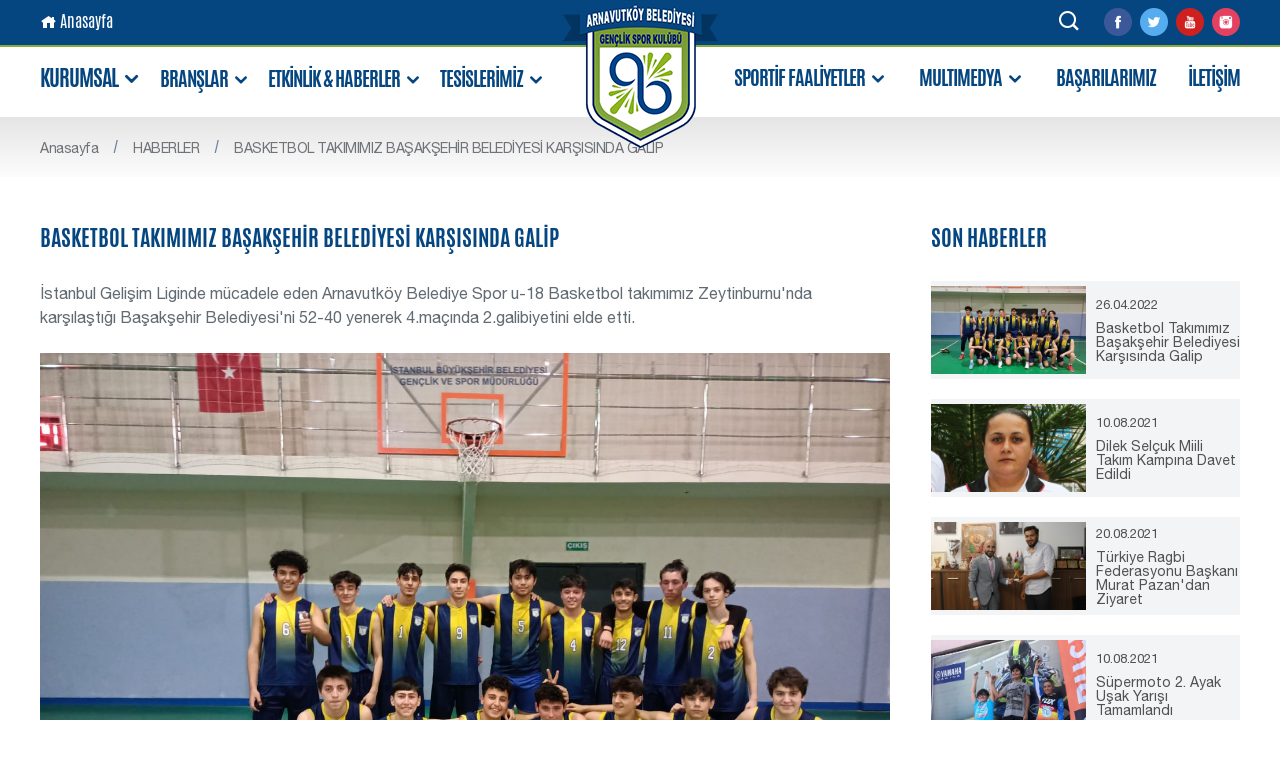

--- FILE ---
content_type: text/html; charset=utf-8
request_url: https://www.arnavutkoybelediyespor.org/basketbol-takimimiz-basaksehir-belediyesi-karsisinda-galip
body_size: 52791
content:

<!DOCTYPE HTML PUBLIC "//WAPFORUM//DTD XHTML Mobile 1.0//EN" "https://www.wapforum.org/DTD/xhtml-mobile10.dtd">
<html lang="tr" xmlns="https://www.w3.org/1999/xhtml">
<head>
    <meta charset="UTF-8">
<meta http-equiv="X-UA-Compatible" content="IE=edge">
<title>Basketbol Takımımız Başakşehir Belediyesi Karşısında Galip</title>
<meta name="viewport" content="width=device-width, initial-scale=1, maximum-scale=1" />
<meta name="author" content="https://www.arnavutkoybelediyespor.org">
<link rel="shortcut icon" href="/Content/Theme/Site/img/favicon.png" type="image/x-icon" />
<link href='https://fonts.googleapis.com/css?family=Open+Sans:300italic,400italic,600italic,700italic,400,300,600,700&subset=latin,latin-ext' rel='stylesheet' type='text/css'>
<link href="/nar/plugins_css?v=33MO0Oh_xrnV5L9qMkaWw3aYWIxcIL_x1XykSFT08no1" rel="stylesheet"/>

<link href="/nar/site_css?v=IvJTQAg0aF5W6jd78lT842hpEY2ipxCv0Mh8758_p-I1" rel="stylesheet"/>

<!-- Global site tag (gtag.js) - Google Analytics -->

    
    
    <title>Basketbol Takımımız Başakşehir Belediyesi Karşısında Galip</title>
<meta name="" application-name"" content="Arnavutköy Belediye Spor" />
<meta property="og:site_name" content="Arnavutköy Belediye Spor" />
<meta name="keywords" content="" />
<meta name="description" content="" />
<meta property="og:description" content="" />
<meta property="og:title" content="Basketbol Takımımız Başakşehir Belediyesi Karşısında Galip" />
    <meta property='og:image' content='https://www.arnavutkoybelediyespor.org//Content/UserFiles/News/Orjinal/Temp/basketbol-takimimiz-basaksehir-belediyesi-karsisinda-galip-82c39@200x200.png' />
    <meta property="og:image:secure_url" content="https://www.arnavutkoybelediyespor.org//Content/UserFiles/News/Orjinal/Temp/basketbol-takimimiz-basaksehir-belediyesi-karsisinda-galip-82c39@200x200.png" />

<link rel="canonical" href="https://www.arnavutkoybelediyespor.org/basketbol-takimimiz-basaksehir-belediyesi-karsisinda-galip" />

    

    <!--MetaTag-->
    
    <meta name="robots" content="" />
    

    <meta http-equiv="content-language" content="tr" /><meta name="language" content="tr" />



    
    
    
    <!-- Global site tag (gtag.js) - Google Analytics -->
    <script async src="https://www.googletagmanager.com/gtag/js?id=UA-179706156-1"></script>
    <script>
        window.dataLayer = window.dataLayer || [];
        function gtag() { dataLayer.push(arguments); }
        gtag('js', new Date());

        gtag('config', 'UA-179706156-1');
    </script>

</head>
<body>
    

<section class="header">
    
    <div class="header-top-con">
        <div class="container">
            <div class="header-top">
                
                <div class="logo-1">
                    <a href="/">
                        <img src="/Content/Theme/Site/img/logo.png" alt="">
                    </a>
                </div>
                <div class="logo-2" style="display: none;">
                    <a href="/">
                        <img src="/Content/Theme/Site/img/logo-2.png" alt="">
                    </a>
                </div>
                <div class="ht-home-link">
                    <a href="/"><i class="icofont icofont-home"></i> Anasayfa</a>
                </div>
                

<div class="social">
    <a href="https://www.facebook.com/arnavutkoybelediyesporkulubu"><img src="/Content/Theme/Site/img/img-social-icon-f.png" /></a>
    <a href="https://twitter.com/ArnavutkoyBSpor"><img src="/Content/Theme/Site/img/img-social-icon-t.png" /></a>
    <a href="https://www.youtube.com/channel/UC1dwxAWYUcVQc01iyI_r2WQ/videos"><img src="/Content/Theme/Site/img/img-social-icon-y.png" /></a>
    <a href="https://www.instagram.com/arnavutkoybelediyesk/?hl=tr"><img src="/Content/Theme/Site/img/img-social-icon-i.png" /></a>
    
</div>
                
<div class="search-place">
    <a href="javascript:void(0)" id="search"><i class="icofont icofont-search"></i></a>
    <div class="menu-search">
<form action="/arama-sonuclari" class="search-form" id="frmSearch" method="post">            <input type="text" placeholder="Arama.." data-required="true" id="SearchSite" name="searchText" class="menu-search-input">
</form>    </div>
</div>
            </div>
        </div>
    </div>
    

<div class="header-bottom-con">
    <div class="container">
        <div class="header-bottom">
            <a href="/" class="mobile-nav"><i class="icofont icofont-navigation-menu"></i></a>
            <div class="main-nav-left">
                <ul>
                    
                    <li>
                        <a href="javascript:void(0)">KURUMSAL <i class="icofont icofont-rounded-down"></i></a>
                        <div class="dropdown-menu">
                            <div class="container">
                                <ul class="dropdown-menu-klup">
                                    <li>
                                        <div class="dropdown-menu-klup-message">
                                            <div class="dmkm-image">
                                                <img src="/Content/UserFiles/ListItem/Orjinal/baskanin-mesaji-812l7.png"/>
                                                
<div class="dmkm-image-socials">
    <a href="https://www.facebook.com/arnavutkoybelediyesporkulubu"><img src="/Content/Theme/Site/img/img-social-icon-f.png" /></a>
    <a href="https://twitter.com/ArnavutkoyBSpor"><img src="/Content/Theme/Site/img/img-social-icon-t.png" /></a>
    <a href="https://www.youtube.com/channel/UC1dwxAWYUcVQc01iyI_r2WQ/videos"><img src="/Content/Theme/Site/img/img-social-icon-y.png" /></a>
</div>
                                            </div>
                                            <div class="dmkm-text">
                                                <h1>BAŞKAN&#39;IN MESAJI</h1>
                                                <div class="dmkm-text-desc">
                                                    <p style="text-align: justify;">Değerli Arnavutk&ouml;y Halkı;</p>

<p style="text-align: justify;">Arnavutk&ouml;y il&ccedil;e sınırlarımız i&ccedil;inde t&uuml;m spor faaliyetlerini ger&ccedil;ekleştirebileceğiniz kapalı spor salonlarımız, &ccedil;im sahalarımız, sağlıklı yaşam merkezlerimiz ve kapalı y&uuml;zme havuzlarımız sizlerin kullanımı i&ccedil;in her daim hizmetinizdedir.</p>

<p style="text-align: justify;">Okul &ccedil;ağındaki gen&ccedil;lerimizin yaz tatillerini değerlendirdikleri Yaz Spor Okullarımız ve Gen&ccedil;lik Kamplarımız ile fiziksel ve zihinsel gelişimlerine yardımcı olarak sağlıklı ve zinde bir gen&ccedil; nesil yetiştirme &ccedil;abası i&ccedil;indeyiz. Bu spor faaliyetlerimizde eğitim g&ouml;ren başarılı &ouml;ğrencilerimizi Arnavutk&ouml;y Belediye Spor Kul&uuml;b&uuml; b&uuml;nyesine kazandırarak yarışmacı kimliği ile gerek ulusal gerekse uluslararası spor d&uuml;nyasında rekabet edecek alt yapıyı oluşturmaktayız.</p>

<p style="text-align: justify;">16 farklı branş ve yaklaşık 1200 lisanslı sporcu ile b&uuml;y&uuml;k bir aile olan Arnavutk&ouml;y Belediye Spor Kul&uuml;b&uuml; siz değerli vatandaşlarımızın ve gen&ccedil;lerimizin spora olan sevgisi ile tevecc&uuml;h bulmaktadır. Uzman eğitmenlerimiz her bir sporcumuzu birer değer ve geleceğin şampiyonu olarak g&ouml;rmekte, gen&ccedil;lerimizin eğitimlerine bu y&ouml;nde ışık tutmaktadırlar. Bu zaman zarfında yetiştirdiğimiz sporcularımızın Yurt i&ccedil;i ve Yurt dışında kazanmış oldukları sayısız kupa ve madalyalar, Arnavutk&ouml;y il&ccedil;esinden &ccedil;ıkmış olan bu zorlu ve bir o kadar anlamlı başarı hikayeleri Spor Kul&uuml;b&uuml;m&uuml;z&uuml; ve il&ccedil;emiz halkını fazlasıyla gururlandırmaktadır.</p>

<p style="text-align: justify;">Misyonu; milli değerlerine bağlı d&uuml;r&uuml;st, zeki ve ahlaklı sporcular yetiştirmek olan Spor Kul&uuml;b&uuml;m&uuml;z, her platformda bu değerlerinden &ouml;d&uuml;n vermeyen şampiyonlar yetiştirme Vizyonunu taşımaktadır.</p>

<p style="text-align: justify;">T&uuml;m Arnavutk&ouml;y halkımızın g&ouml;stermiş olduğu tevecc&uuml;hten &ouml;t&uuml;r&uuml; teşekk&uuml;r eder, en kalbi saygı ve selamlarımı iletirim.</p>

<p style="text-align: justify;">&nbsp;</p>

<p style="text-align: justify;">G&ouml;khan KURT</p>

<p style="text-align: justify;">Arnavutk&ouml;y Belediye Spor Kul&uuml;b&uuml; Başkanı</p>

<p style="text-align: justify;">&nbsp;</p>

                                                </div>
                                                <a href="/baskanin-mesaji">DEVAMI OKU</a>
                                            </div>
                                        </div>
                                    </li>
                                    <li>
                                        <div class="dropdown-menu-klup-links">
                                                <a href="/baskanin-mesaji" title="Başkan&#39;ın Mesajı">BAŞKAN&#39;IN MESAJI</a>
                                                <a href="/kulup-tarihce" title="Kul&#252;p Tarih&#231;e">KUL&#220;P TARİH&#199;E</a>
                                                <a href="/misyon-ve-vizyon" title="Misyon ve Vizyon">MİSYON VE VİZYON</a>
                                        </div>
                                    </li>
                                </ul>
                            </div>
                        </div>
                    </li>
                    <li>
                        <a href="javascript:void(0)">BRANŞLAR <i class="icofont icofont-rounded-down"></i></a>
                        <div class="dropdown-menu">
                            <div class="container">
                                <ul class="dropdown-menu-branslar">
                                    <div class="dropdown-menu-branslar-list">
                                            <li>
                                                <a href="/futbol" title="Futbol">
                                                    <img src="/Content/UserFiles/ListItem/Orjinal/futbol-55c06.png" alt="Futbol" title="Futbol" />
                                                    <span>FUTBOL</span>
                                                </a>
                                            </li>
                                            <li>
                                                <a href="/voleybol" title="Voleybol">
                                                    <img src="/Content/UserFiles/ListItem/Orjinal/voleybol-c2642.png" alt="Voleybol" title="Voleybol" />
                                                    <span>VOLEYBOL</span>
                                                </a>
                                            </li>
                                            <li>
                                                <a href="/basketbol" title="Basketbol">
                                                    <img src="/Content/UserFiles/ListItem/Orjinal/basketbol-45a64.png" alt="Basketbol" title="Basketbol" />
                                                    <span>BASKETBOL</span>
                                                </a>
                                            </li>
                                            <li>
                                                <a href="/karate" title="Karate">
                                                    <img src="/Content/UserFiles/ListItem/Orjinal/karate-6y055.png" alt="Karate" title="Karate" />
                                                    <span>KARATE</span>
                                                </a>
                                            </li>
                                            <li>
                                                <a href="/kickboks" title="Kickboks">
                                                    <img src="/Content/UserFiles/ListItem/Orjinal/kickbox-u0631.png" alt="Kickboks" title="Kickboks" />
                                                    <span>KİCKBOKS</span>
                                                </a>
                                            </li>
                                            <li>
                                                <a href="/halter" title="Halter">
                                                    <img src="/Content/UserFiles/ListItem/Orjinal/halter-530k1.png" alt="Halter" title="Halter" />
                                                    <span>HALTER</span>
                                                </a>
                                            </li>
                                            <li>
                                                <a href="/okculuk" title="Ok&#231;uluk">
                                                    <img src="/Content/UserFiles/ListItem/Orjinal/okculuk-r4839.png" alt="Ok&#231;uluk" title="Ok&#231;uluk" />
                                                    <span>OK&#199;ULUK</span>
                                                </a>
                                            </li>
                                            <li>
                                                <a href="/gures" title="G&#252;reş">
                                                    <img src="/Content/UserFiles/ListItem/Orjinal/gures-155b6.png" alt="G&#252;reş" title="G&#252;reş" />
                                                    <span>G&#220;REŞ</span>
                                                </a>
                                            </li>
                                            <li>
                                                <a href="/wushu" title="Wushu">
                                                    <img src="/Content/UserFiles/ListItem/Orjinal/wushu-37m16.png" alt="Wushu" title="Wushu" />
                                                    <span>WUSHU</span>
                                                </a>
                                            </li>
                                            <li>
                                                <a href="/futsal" title="Futsal">
                                                    <img src="/Content/UserFiles/ListItem/Orjinal/futsal-409p2.png" alt="Futsal" title="Futsal" />
                                                    <span>FUTSAL</span>
                                                </a>
                                            </li>
                                            <li>
                                                <a href="/sualti" title="Sualtı">
                                                    <img src="/Content/UserFiles/ListItem/Orjinal/sualti-9u413.png" alt="Sualtı" title="Sualtı" />
                                                    <span>SUALTI</span>
                                                </a>
                                            </li>
                                            <li>
                                                <a href="/motosiklet" title="Motosiklet">
                                                    <img src="/Content/UserFiles/ListItem/Orjinal/motokros-6a607.png" alt="Motosiklet" title="Motosiklet" />
                                                    <span>MOTOSİKLET</span>
                                                </a>
                                            </li>
                                            <li>
                                                <a href="/yuzme" title="Y&#252;zme">
                                                    <img src="/Content/UserFiles/ListItem/Orjinal/yuzme-h1404.png" alt="Y&#252;zme" title="Y&#252;zme" />
                                                    <span>Y&#220;ZME</span>
                                                </a>
                                            </li>
                                            <li>
                                                <a href="/beyzbol" title="Beyzbol">
                                                    <img src="/Content/UserFiles/ListItem/Orjinal/beyzbol-9l638.png" alt="Beyzbol" title="Beyzbol" />
                                                    <span>BEYZBOL</span>
                                                </a>
                                            </li>
                                    </div>
                                </ul>
                            </div>
                        </div>
                    </li>
                    <li>
                        <a href="javascript:void(0)">ETKİNLİK & HABERLER <i class="icofont icofont-rounded-down"></i></a>
                        <div class="dropdown-menu">
                            <div class="container">
                                <ul class="dropdown-menu-news">
                                    <li>
                                        <div class="dropdown-menu-news-box">
                                            <div class="dmnb-header">
                                                <h2>HABERLER</h2>
                                                <a href="/haberler">TÜM HABERLER</a>
                                            </div>
                                                <a href="/arnavutkoy-belediye-spor-3-1-thy">
                                                    <div class="dmnb-content">
                                                        <div class="dmnb-content-box">
                                                            <div class="dmnb-content-box-image">
                                                                <img src="/Content/UserFiles/News/Orjinal/arnavutkoy-belediye-spor-3-1-thy-652e0.png" />
                                                            </div>
                                                            <div class="dmnb-content-box-text">
                                                                <span>6.01.2026</span>
                                                                Arnavutk&#246;y Belediye Spor - 3 - 1 THY
                                                            </div>
                                                        </div>
                                                    </div>
                                                </a>
                                                <a href="/akhisar-ve-corumda-genc-gurescilerimizden-minderde-3-madalya">
                                                    <div class="dmnb-content">
                                                        <div class="dmnb-content-box">
                                                            <div class="dmnb-content-box-image">
                                                                <img src="/Content/UserFiles/News/Orjinal/akhisar-ve-corumda-genc-gurescilerimizden-minderde-3-madalya-5l417.png" />
                                                            </div>
                                                            <div class="dmnb-content-box-text">
                                                                <span>30.12.2025</span>
                                                                Akhisar ve &#199;orum&#39;da Gen&#231; G&#252;reş&#231;ilerimizden Minderde 3 Madalya 
                                                            </div>
                                                        </div>
                                                    </div>
                                                </a>
                                                <a href="/yilin-son-musabakasina-karatecilerimiz-23-madalya-ile-damga-vurdu">
                                                    <div class="dmnb-content">
                                                        <div class="dmnb-content-box">
                                                            <div class="dmnb-content-box-image">
                                                                <img src="/Content/UserFiles/News/Orjinal/yilin-son-musabakasina-karatecilerimizden-23-madalya-ile-damga-vurdu-360l6.png" />
                                                            </div>
                                                            <div class="dmnb-content-box-text">
                                                                <span>31.12.2025</span>
                                                                Yılın Son M&#252;sabakasına Karatecilerimiz 23 Madalya ile Damga Vurdu 
                                                            </div>
                                                        </div>
                                                    </div>
                                                </a>
                                        </div>
                                    </li>
                                    <li>
                                        <div class="dropdown-menu-news-box">
                                            <div class="dmnb-header">
                                                <h2>DUYURULAR</h2>
                                                <a href="/duyurular">TÜM DUYURULAR</a>
                                            </div>
                                                <a href="/tesislere-uye-olmak-icin">
                                                    <div class="dmnb-content">
                                                        <div class="dmnb-content-box">
                                                            <div class="dmnb-content-box-image">
                                                                <img src="/Content/UserFiles/News/Orjinal/tesislere-uye-olmak-icin-98h64.jpg" />
                                                            </div>
                                                            <div class="dmnb-content-box-text">
                                                                <span>27.08.2021</span>
                                                                Tesislere &#220;ye Olmak İ&#231;in
                                                            </div>
                                                        </div>
                                                    </div>
                                                </a>
                                        </div>
                                    </li>
                                    
                                </ul>
                            </div>
                        </div>
                    </li>
                    <li>
                        
                        <a href="javascript:void(0)">TESİSLERİMİZ <i class="icofont icofont-rounded-down"></i></a>
                        <div class="dropdown-menu">
                            <div class="container">
                                <ul class="dropdown-menu-news">
                                    <li>
                                        <div class="dropdown-menu-news-box">
                                                <a href="/spor-ve-saglikli-yasam-merkezi-150">
                                                    <div class="dmnb-content">
                                                        <div class="dmnb-content-box">
                                                            <div class="dmnb-content-box-image">
                                                                <img src="/Content/UserFiles/ListItem/Small/spor-ve-saglikli-yasam-merkezi-565u6.jpg" />
                                                            </div>
                                                            <div class="dmnb-content-box-text">
                                                                <span>5.03.2019</span>
                                                                Spor ve Sağlıklı Yaşam Merkezi 
                                                            </div>
                                                        </div>
                                                    </div>
                                                </a>
                                                <a href="/arnavutkoy-kapali-yuzme-havuzu-ve-fitness-salonu">
                                                    <div class="dmnb-content">
                                                        <div class="dmnb-content-box">
                                                            <div class="dmnb-content-box-image">
                                                                <img src="/Content/UserFiles/ListItem/Small/arnavutkoy-kapali-yuzme-havuzu-ve-fitness-salonu-j6442.jpg" />
                                                            </div>
                                                            <div class="dmnb-content-box-text">
                                                                <span>8.02.2018</span>
                                                                Arnavutk&#246;y Kapalı Y&#252;zme Havuzu ve Fıtness Salonu
                                                            </div>
                                                        </div>
                                                    </div>
                                                </a>
                                                <a href="/arnavutkoy-kapali-spor-salonu-74">
                                                    <div class="dmnb-content">
                                                        <div class="dmnb-content-box">
                                                            <div class="dmnb-content-box-image">
                                                                <img src="/Content/UserFiles/ListItem/Small/arnavutkoy-kapali-spor-salonu-t3079.jpg" />
                                                            </div>
                                                            <div class="dmnb-content-box-text">
                                                                <span>13.07.2018</span>
                                                                Arnavutk&#246;y Kapalı Spor Salonu
                                                            </div>
                                                        </div>
                                                    </div>
                                                </a>
                                        </div>
                                    </li>
                                    <li>
                                        <div class="dropdown-menu-news-box">
                                                <a href="/hadimkoy-kapali-yuzme-havuzu-ve-fitness-salonu">
                                                    <div class="dmnb-content">
                                                        <div class="dmnb-content-box">
                                                            <div class="dmnb-content-box-image">
                                                                <img src="/Content/UserFiles/ListItem/Small/hadimkoy-kapali-yuzme-havuzu-ve-fitness-salonu-2k821.jpg" />
                                                            </div>
                                                            <div class="dmnb-content-box-text">
                                                                <span>8.02.2018</span>
                                                                Hadımk&#246;y Kapalı Y&#252;zme Havuzu ve Fıtness Salonu
                                                            </div>
                                                        </div>
                                                    </div>
                                                </a>
                                                <a href="/hadimkoy-kapali-spor-salonu">
                                                    <div class="dmnb-content">
                                                        <div class="dmnb-content-box">
                                                            <div class="dmnb-content-box-image">
                                                                <img src="/Content/UserFiles/ListItem/Small/hadimkoy-kapali-spor-salonu-d0818.jpg" />
                                                            </div>
                                                            <div class="dmnb-content-box-text">
                                                                <span>13.07.2018</span>
                                                                Hadımk&#246;y Kapalı Spor Salonu 
                                                            </div>
                                                        </div>
                                                    </div>
                                                </a>
                                                <a href="/bolluca-stadi">
                                                    <div class="dmnb-content">
                                                        <div class="dmnb-content-box">
                                                            <div class="dmnb-content-box-image">
                                                                <img src="/Content/UserFiles/ListItem/Small/bolluca-stadi-176m4.jpg" />
                                                            </div>
                                                            <div class="dmnb-content-box-text">
                                                                <span>6.03.2018</span>
                                                                Bolluca Stadı 
                                                            </div>
                                                        </div>
                                                    </div>
                                                </a>
                                        </div>
                                    </li>
                                    <li>
                                        <div class="dropdown-menu-news-box">
                                                <a href="/tasoluk-stadi">
                                                    <div class="dmnb-content">
                                                        <div class="dmnb-content-box">
                                                            <div class="dmnb-content-box-image">
                                                                <img src="/Content/UserFiles/ListItem/Small/tasoluk-stadi-671b3.jpg" />
                                                            </div>
                                                            <div class="dmnb-content-box-text">
                                                                <span>11.07.2018</span>
                                                                Taşoluk Stadı
                                                            </div>
                                                        </div>
                                                    </div>
                                                </a>
                                                <a href="/durusu-stadi">
                                                    <div class="dmnb-content">
                                                        <div class="dmnb-content-box">
                                                            <div class="dmnb-content-box-image">
                                                                <img src="/Content/UserFiles/ListItem/Small/durusu-stadi-84h57.jpg" />
                                                            </div>
                                                            <div class="dmnb-content-box-text">
                                                                <span>11.07.2018</span>
                                                                Durusu Stadı
                                                            </div>
                                                        </div>
                                                    </div>
                                                </a>
                                                <a href="/hadimkoy-stadi">
                                                    <div class="dmnb-content">
                                                        <div class="dmnb-content-box">
                                                            <div class="dmnb-content-box-image">
                                                                <img src="/Content/UserFiles/ListItem/Small/hadimkoy-stadi-l4469.jpg" />
                                                            </div>
                                                            <div class="dmnb-content-box-text">
                                                                <span>11.07.2018</span>
                                                                Hadımk&#246;y Stadı 
                                                            </div>
                                                        </div>
                                                    </div>
                                                </a>
                                        </div>
                                    </li>
                                    
                                    
                                </ul>
                            </div>
                        </div>
                    </li>
                </ul>
            </div>
            <div class="main-nav-right">
                <ul>
                    <li>
                        <a href="javascript:void(0)">SPORTİF FAALİYETLER <i class="icofont icofont-rounded-down"></i></a>
                        <div class="dropdown-menu">
                            <div class="container">
                                <ul class="dropdown-menu-school">
                                        <li>
                                            <a href="/pomem-pmyo">
                                                <img src="/Content/UserFiles/ListItem/Orjinal/pomem-pmyo-m0380.jpg" alt="Pomem / Pmyo" title="Pomem / Pmyo">
                                                <p>POMEM / PMYO</p>
                                            </a>
                                        </li>
                                        <li>
                                            <a href="/genclik-kampi-48">
                                                <img src="/Content/UserFiles/ListItem/Orjinal/genclik-kampi-424f4.jpg" alt="Gen&#231;lik Kampı" title="Gen&#231;lik Kampı">
                                                <p>GEN&#199;LİK KAMPI</p>
                                            </a>
                                        </li>
                                        <li>
                                            <a href="/yaz-spor-okullari-49">
                                                <img src="/Content/UserFiles/ListItem/Orjinal/yaz-spor-okullari-8y999.jpg" alt="Yaz Spor Okulları" title="Yaz Spor Okulları">
                                                <p>YAZ SPOR OKULLARI</p>
                                            </a>
                                        </li>
                                        <li>
                                            <a href="/engelli-yuzme-okullari">
                                                <img src="/Content/UserFiles/ListItem/Orjinal/engelli-yuzme-okullari-p0014.jpg" alt="Engelli Y&#252;zme Okulları " title="Engelli Y&#252;zme Okulları ">
                                                <p>ENGELLİ Y&#220;ZME OKULLARI </p>
                                            </a>
                                        </li>
                                </ul>
                            </div>
                        </div>
                    </li>
                    <li>
                        <a href="javascript:void(0)">MULTIMEDYA <i class="icofont icofont-rounded-down"></i></a>
                        <div class="dropdown-menu">
                            <div class="container">
                                <ul class="dropdown-menu-multimedya">
                                    <li>
                                        <a href="/fotograf-galerileri">
                                            <span>FOTOĞRAFLAR</span>
                                            <img src="/Content/Theme/Site/img/FotoGaleri.png" alt="FOTOĞRAFLAR" title="FOTOĞRAFLAR">
                                            
                                        </a>
                                    </li>
                                    <li>
                                        <a href="/videolar">
                                            <span>VİDEOLAR</span>
                                            <img src="/Content/Theme/Site/img/VideoGaleri.png" alt="VİDEOLAR" title="VİDEOLAR">
                                            
                                        </a>
                                    </li>
                                </ul>
                            </div>
                        </div>
                    </li>
                    <li>
                        
                        <a href="/futbol-basarilarimiz" title="BAŞARILARIMIZ">BAŞARILARIMIZ</a>
                    </li>
                    <li>
                        <a href="/iletisim">İLETİŞİM</a>
                    </li>
                    
                </ul>
            </div>
        </div>
    </div>
</div>
</section>
    





<section class="inner-content-top">
    <div class="container">
        
<div class="breadcrumb">
    <ul>
        <li><a href="/" title="Ana Sayfa">Anasayfa</a></li>
        <li><a href=/haberler>HABERLER</a></li><li><a href=/basketbol-takimimiz-basaksehir-belediyesi-karsisinda-galip>BASKETBOL TAKIMIMIZ BAŞAKŞEHİR BELEDİYESİ KARŞISINDA GALİP</a></li>
    </ul>
</div>
    </div>
</section>
<section class="inner-content-o">
    <div class="container">
        <div class="inner-content">

            


            <div class="inner-content-middle inner-content-middle-no-left">
                <div class="inner-content-title">
                    Basketbol Takımımız Başakşehir Belediyesi Karşısında Galip
                    
<div class="share">
    
    <div class="addthis_inline_share_toolbox"></div> 
</div>
                </div>
                <div class="inner-content-text">
                    <p>İstanbul Gelişim Liginde m&uuml;cadele eden Arnavutk&ouml;y Belediye Spor u-18 Basketbol takımımız Zeytinburnu&#39;nda karşılaştığı Başakşehir Belediyesi&#39;ni 52-40 yenerek 4.ma&ccedil;ında 2.galibiyetini elde etti.&nbsp;</p>

<p>&nbsp;</p>

<p><img alt="" src="/Content/UserFiles/Editor/images/WhatsApp%20Image%202022-03-10%20at%2000_02_32.jpeg" style="width: 850px; height: 638px;" /></p>

                    
                </div>


            </div>
            <div class="inner-content-right">
                <div class="inner-content-title">
                    SON HABERLER
                </div>
                <div class="inner-right-others">
                        <a href="/basketbol-takimimiz-basaksehir-belediyesi-karsisinda-galip">
                            <div class="news-other-box">
                                <div class="news-other-box-img">
                                    <img src="/Content/UserFiles/News/Orjinal/basketbol-takimimiz-basaksehir-belediyesi-karsisinda-galip-82c39.png" alt="Basketbol Takımımız Başakşehir Belediyesi Karşısında Galip" title="Basketbol Takımımız Başakşehir Belediyesi Karşısında Galip">
                                </div>
                                <div class="news-other-box-text">
                                    <span>26.04.2022</span>
                                    <p>Basketbol Takımımız Başakşehir Belediyesi Karşısında Galip</p>
                                </div>
                            </div>
                        </a>
                        <a href="/dilek-selcuk-miili-takim-kampina-davet-edildi">
                            <div class="news-other-box">
                                <div class="news-other-box-img">
                                    <img src="/Content/UserFiles/News/Orjinal/dilek-selcuk-miili-takim-kampina-davet-edildi-3x669.jpg" alt="Dilek Sel&#231;uk Miili Takım Kampına Davet Edildi" title="Dilek Sel&#231;uk Miili Takım Kampına Davet Edildi">
                                </div>
                                <div class="news-other-box-text">
                                    <span>10.08.2021</span>
                                    <p>Dilek Sel&#231;uk Miili Takım Kampına Davet Edildi</p>
                                </div>
                            </div>
                        </a>
                        <a href="/turkiye-ragbi-federasyonu-baskani-murat-pazandan-ziyaret">
                            <div class="news-other-box">
                                <div class="news-other-box-img">
                                    <img src="/Content/UserFiles/News/Orjinal/turkiye-ragbi-federasyonu-baskani-mahmut-pazandan-ziyaret-c2165.jpg" alt="T&#252;rkiye Ragbi Federasyonu Başkanı Murat Pazan&#39;dan Ziyaret" title="T&#252;rkiye Ragbi Federasyonu Başkanı Murat Pazan&#39;dan Ziyaret">
                                </div>
                                <div class="news-other-box-text">
                                    <span>20.08.2021</span>
                                    <p>T&#252;rkiye Ragbi Federasyonu Başkanı Murat Pazan&#39;dan Ziyaret</p>
                                </div>
                            </div>
                        </a>
                        <a href="/supermoto-2-ayak-usak-yarisi-tamamlandi">
                            <div class="news-other-box">
                                <div class="news-other-box-img">
                                    <img src="/Content/UserFiles/News/Orjinal/supermoto-2-ayak-usak-yarisi-tamamlandi-4y221.jpg" alt="S&#252;permoto 2. Ayak Uşak Yarışı Tamamlandı" title="S&#252;permoto 2. Ayak Uşak Yarışı Tamamlandı">
                                </div>
                                <div class="news-other-box-text">
                                    <span>10.08.2021</span>
                                    <p>S&#252;permoto 2. Ayak Uşak Yarışı Tamamlandı</p>
                                </div>
                            </div>
                        </a>
                </div>
            </div>
        </div>
    </div>
</section>

    

<section class="footer">
    <div class="container">
        <div class="footer-logo">
            <a href="/">
                <img src="/Content/Theme/Site/img/footer-logo.png" alt="">
            </a>
        </div>
        


<div class="footer-top">
    <div class="footer-list-1">
        <div class="footer-list-item-1">
            <div class="footer-list-title">KURUMSAL</div>
                <a href="/baskanin-mesaji">Başkan&#39;ın Mesajı</a>
                <a href="/kulup-tarihce">Kul&#252;p Tarih&#231;e</a>
                <a href="/misyon-ve-vizyon">Misyon ve Vizyon</a>
        </div>
        <div class="footer-list-item-2">
            <div class="footer-list-title">BRANSLAR</div>
            <div class="fli-brans">
                    <a href="/futbol" title="Futbol">Futbol</a>
                    <a href="/voleybol" title="Voleybol">Voleybol</a>
                    <a href="/basketbol" title="Basketbol">Basketbol</a>
                    <a href="/karate" title="Karate">Karate</a>
                    <a href="/kickboks" title="Kickboks">Kickboks</a>
                    <a href="/halter" title="Halter">Halter</a>
                    <a href="/okculuk" title="Ok&#231;uluk">Ok&#231;uluk</a>
            </div>
                <div class="fli-brans">
                        <a href="/gures" title="G&#252;reş">G&#252;reş</a>
                        <a href="/wushu" title="Wushu">Wushu</a>
                        <a href="/futsal" title="Futsal">Futsal</a>
                        <a href="/sualti" title="Sualtı">Sualtı</a>
                        <a href="/motosiklet" title="Motosiklet">Motosiklet</a>
                        <a href="/u-19" title="u-19">u-19</a>
                        <a href="/u-17" title="u-17">u-17</a>
                </div>

        </div>
        <div class="footer-list-item-3">
            <div class="footer-list-title">ETKİNLİK & HABER</div>
            <a href="/haberler">Haberler</a>
            <a href="/duyurular">Duyurular</a>
            
        </div>
        <div class="footer-list-item-4">
            <div class="footer-list-title">SPORTİF FAALİYETLER</div>
                    <a href="/pomem-pmyo">Pomem / Pmyo</a>
                    <a href="/genclik-kampi-48">Gen&#231;lik Kampı</a>
                    <a href="/yaz-spor-okullari-49">Yaz Spor Okulları</a>
                    <a href="/engelli-yuzme-okullari">Engelli Y&#252;zme Okulları </a>
        </div>
        <div class="footer-list-item-5">
            <div class="footer-list-title">MULTIMEDYA</div>
            <a href="/fotograf-galerileri" title="Arnavukt&#246;y Belediye Sporda Keyifler yerinde">Fotoğraf Albümleri</a>
            <a href="/videolar" title="Video Galeriler">Video Galeriler</a>
        </div>
        <div class="footer-address-wrapper">
            <div class="footer-address-phone">
                <a title="444 4 597"><i class="icofont icofont-phone-circle"></i> 444 4 597</a>
            </div>
            <div class="footer-address">
                <span>Mustafa Kemal Paşa Mah. Serap Sok. No:18 Arnavutk&#246;y / İstanbul </span>
            </div>
            <div class="footer-address-mail">
                <a href="mailto:arnavutkoybelediyesk@gmail.com" title="arnavutkoybelediyesk@gmail.com"><i class="icofont icofont-mail"></i> arnavutkoybelediyesk@gmail.com</a>
            </div>
            <div class="footer-social-icons">
                <a href="https://www.facebook.com/arnavutkoybelediyesporkulubu"><img src="/Content/Theme/Site/img/img-social-icon-f.png" /></a>
                <a href="https://twitter.com/ArnavutkoyBSpor"><img src="/Content/Theme/Site/img/img-social-icon-t.png" /></a>
                <a href="https://www.youtube.com/channel/UC1dwxAWYUcVQc01iyI_r2WQ/videos"><img src="/Content/Theme/Site/img/img-social-icon-y.png" /></a>
                <a href="https://www.instagram.com/arnavutkoybelediyesk/?hl=tr"><img src="/Content/Theme/Site/img/img-social-icon-i.png" /></a>
            </div>
        </div>
    </div>
</div>


    </div>


<div class="footer-form-wrapper">
    <div class="container">
        <div class="footer-form-con">
            <h1>KULÜBÜMÜZ İLE İLGİLİ GELİŞMELERDEN HABERDAR OLUN</h1>
            <div class="footer-form">
<form action="/Newsletter/Post" id="formNewsletter" method="post"><input name="__RequestVerificationToken" type="hidden" value="Ml1q50jFYFKQytL_vIJTZnYhzgWLOjKna3H3ssqcovwcH_orvJaj0fuh5wnlcRzakd0MkJMAtUa9RUuUPiSAqd9-HD1bxB_U8mgru-fAavagomm069YBpSdIZsl2d5kWXNoFlygAOoj8s0BaEkOeL9p6d-46y3NTR7ZReWk_ikE1" /><input class="input-group" data-required="true" id="FullName" name="FullName" placeholder="Adınız Soyadınız" type="text" value="" /><input class="input-group" data-required="true" data-type="email" id="Email" name="Email" placeholder="E-mail Adresiniz" type="text" value="" />                    <div class="contact-row-section">
                        <div class="row">
                            <div class="col-sm-12">
                                <div class="checkbox">
                                    <input type="checkbox" id="IsAgreementNewsletter">
                                    <label for="IsAgreementNewsletter">
                                        <a href="https://www.arnavutkoybelediyespor.org/Content/Theme/Site/file/BelediyesporAYDINLATMA.pdf" target="_blank"> KVKK Aydınlatma metninin okudum.</a>
                                    </label>
                                </div>
                            </div>
                        </div>
                    </div>
                    <input type="submit" value="KAYDOL" id="btnFormNewsletter">
</form>            </div>
        </div>
    </div>
</div>
    <div class="footer-bottom-con">
        <div class="container">
            <div class="footer-bottom">
                

<div class="footer-list-3">
    <ul>
        <li><i class="icofont icofont-copyright"></i> 2026. Tüm Hakları Saklıdır.</li>
        
    </ul>
</div>
                <div class="beyaz-logo">
                    <a href="https://www.beyaz.net/" target="_blank"><img style="max-width: 30px;" src="/Content/Theme/Site/img/beyaz_logo.png" alt=""></a>
                </div>
            </div>
        </div>
    </div>
</section>
    <script src="/nar/mainlib_js?v=EgdmdFhg1dX10ecCYwd6qWGsA8643V8imEVjuqKzEQ41"></script>

    <script src="/nar/main_js?v=aVyQigcp4485r07IjA9Xh5Yc6Mijx9ZMdLKeO9zq_bk1"></script>

    <script src="/nar/nar_js?v=_Pes5y-N9hjJNcWJNmKJ0WQpfSo-DBD3q4bCBvCdlps1"></script>

    
    <script>
        $('.inner-left-little-fg').magnificPopup({
            delegate: 'a',
            type: 'image',
            tLoading: 'Bekleyiniz...',
            gallery: {
                enabled: true,
                navigateByImgClick: true
            },
            image: {
                tError: '<a href="%url%">Resim #%curr%</a> doldururken hata meydana geldi...',
            }
        });
        $('.tabs-magnific-gallery').magnificPopup({
            delegate: 'a',
            type: 'image',
            tLoading: 'Bekleyiniz...',
            gallery: {
                enabled: true,
                navigateByImgClick: true
            },
            image: {
                tError: '<a href="%url%">Resim #%curr%</a> doldururken hata meydana geldi...',
            }
        });

    </script>

    <script src='https://www.google.com/recaptcha/api.js?explicit&hl=tr' async defer></script>
    <script type="text/javascript">
        var onloadCallback = function (id) {
            grecaptcha.render(id,
                {
                    'sitekey': '6Lc_2UUUAAAAAP4qBYL7MYMw1njzLobfQiGm1xHB'
                });
        };
    </script>
    <script>
        $(window)
            .load(function () {
                $('.tab-news-item-text p').shave(76);
                onloadCallback("formCode2Captcha");
            });
    </script>
    <script type="text/javascript">
        $(document)
            .ready(function () {
                setValidate('#formCode2', '/Contact/ContactForm');
            });
    </script>
    <script type="text/javascript">
        $(document)
            .ready(function () {
                //$('.article-slider-desc').shave(44);
            });
    </script>
    <script type="text/javascript">
        $(document).ready(function () {
            setValidate('#formNewsletter', '/Newsletter/Post');
             if (!$("#IsAgreementNewsletter").prop("checked")) {
                $("#btnFormNewsletter").prop('disabled', true);
            }
            $('#IsAgreementNewsletter').change(function() {
                if ($(this).is(":checked")) {
                    $("#btnFormNewsletter").prop('disabled', false);
                } else {
                      $("#btnFormNewsletter").prop('disabled', true);
                }
          
            });
        });
    </script>
    <script type="text/javascript" src="//s7.addthis.com/js/300/addthis_widget.js#pubid=ra-57061e459ec23baa"></script>
</body>
</html>


--- FILE ---
content_type: text/css; charset=utf-8
request_url: https://www.arnavutkoybelediyespor.org/nar/site_css?v=IvJTQAg0aF5W6jd78lT842hpEY2ipxCv0Mh8758_p-I1
body_size: 243613
content:
/* Minification failed. Returning unminified contents.
(6472,1): run-time error CSS1019: Unexpected token, found '@import'
(6472,9): run-time error CSS1019: Unexpected token, found 'url('reset.css')'
(6920,1): run-time error CSS1019: Unexpected token, found '@keyframes'
(6921,10): run-time error CSS1035: Expected colon, found '{'
(10265,1): run-time error CSS1019: Unexpected token, found '@-webkit-keyframes'
(10266,5): run-time error CSS1062: Expected semicolon or closing curly-brace, found '0%'
(10275,1): run-time error CSS1019: Unexpected token, found '@keyframes'
(10276,5): run-time error CSS1062: Expected semicolon or closing curly-brace, found '0%'
(10804,24): run-time error CSS1046: Expect comma, found '51'
(10804,30): run-time error CSS1046: Expect comma, found '/'
(11852,1): run-time error CSS1019: Unexpected token, found '@-webkit-keyframes'
(11853,3): run-time error CSS1062: Expected semicolon or closing curly-brace, found '0%'
(11869,1): run-time error CSS1019: Unexpected token, found '@keyframes'
(11870,3): run-time error CSS1062: Expected semicolon or closing curly-brace, found '0%'
(11886,1): run-time error CSS1019: Unexpected token, found '@-webkit-keyframes'
(11887,3): run-time error CSS1062: Expected semicolon or closing curly-brace, found '0%'
(11895,1): run-time error CSS1019: Unexpected token, found '@keyframes'
(11896,3): run-time error CSS1062: Expected semicolon or closing curly-brace, found '0%'
(11918,1): run-time error CSS1019: Unexpected token, found '@-webkit-keyframes'
(11919,3): run-time error CSS1062: Expected semicolon or closing curly-brace, found '0%'
(11944,1): run-time error CSS1019: Unexpected token, found '@keyframes'
(11945,3): run-time error CSS1062: Expected semicolon or closing curly-brace, found '0%'
(11970,1): run-time error CSS1019: Unexpected token, found '@-webkit-keyframes'
(11971,3): run-time error CSS1062: Expected semicolon or closing curly-brace, found '0%'
(11991,1): run-time error CSS1019: Unexpected token, found '@keyframes'
(11992,3): run-time error CSS1062: Expected semicolon or closing curly-brace, found '0%'
(12012,1): run-time error CSS1019: Unexpected token, found '@-webkit-keyframes'
(12013,3): run-time error CSS1062: Expected semicolon or closing curly-brace, found '0%'
(12029,1): run-time error CSS1019: Unexpected token, found '@keyframes'
(12030,3): run-time error CSS1062: Expected semicolon or closing curly-brace, found '0%'
(12058,1): run-time error CSS1019: Unexpected token, found '@-webkit-keyframes'
(12059,3): run-time error CSS1062: Expected semicolon or closing curly-brace, found '0%'
(12069,1): run-time error CSS1019: Unexpected token, found '@keyframes'
(12070,3): run-time error CSS1062: Expected semicolon or closing curly-brace, found '0%'
(12084,1): run-time error CSS1019: Unexpected token, found '@-webkit-keyframes'
(12085,3): run-time error CSS1062: Expected semicolon or closing curly-brace, found '0%'
(12108,1): run-time error CSS1019: Unexpected token, found '@keyframes'
(12109,3): run-time error CSS1062: Expected semicolon or closing curly-brace, found '0%'
(12136,1): run-time error CSS1019: Unexpected token, found '@-webkit-keyframes'
(12137,3): run-time error CSS1062: Expected semicolon or closing curly-brace, found '0%'
(12143,1): run-time error CSS1019: Unexpected token, found '@keyframes'
(12144,3): run-time error CSS1062: Expected semicolon or closing curly-brace, found '0%'
(12154,1): run-time error CSS1019: Unexpected token, found '@-webkit-keyframes'
(12155,3): run-time error CSS1062: Expected semicolon or closing curly-brace, found '0%'
(12161,1): run-time error CSS1019: Unexpected token, found '@keyframes'
(12162,3): run-time error CSS1062: Expected semicolon or closing curly-brace, found '0%'
(12172,1): run-time error CSS1019: Unexpected token, found '@-webkit-keyframes'
(12173,3): run-time error CSS1062: Expected semicolon or closing curly-brace, found '0%'
(12181,1): run-time error CSS1019: Unexpected token, found '@keyframes'
(12182,3): run-time error CSS1062: Expected semicolon or closing curly-brace, found '0%'
 */
html, body, div, span, applet, object, iframe, h1, h2, h3, h4, h5, h6, p, blockquote, pre, a, abbr, acronym, address, big, cite, code, del, dfn, em, img, ins, kbd, q, s, samp, small, strike, strong, sub, sup, tt, var, b, u, i, center, dl, dt, dd, ol, ul, li, fieldset, form, label, legend, table, caption, tbody, tfoot, thead, tr, th, td, article, aside, canvas, details, embed, figure, figcaption, footer, header, hgroup, menu, nav, output, ruby, section, summary, time, mark, audio, video {
	margin: 0;
	padding: 0;
	border: 0;
	font-size: 100%;
	font: inherit;
	vertical-align: baseline;
	text-decoration: none;
	-webkit-box-sizing: border-box;
	   -moz-box-sizing: border-box;
	   	 	box-sizing: border-box;
	 -webkit-font-smoothing: antialiased;
    -moz-osx-font-smoothing: antialiased;
}
article, aside, details, figcaption, figure, footer, header, hgroup, menu, nav, section {
	display: block;
}
body {
	line-height: 1;
}
ol, ul {
	list-style: none;
}
blockquote, q {
	quotes: none;
}
blockquote:before, blockquote:after, q:before, q:after {
	content: '';
	content: none;
}
table {
	border-collapse: collapse;
	border-spacing: 0;
}
*, *:before, *:after {
	-webkit-box-sizing: border-box;
	   -moz-box-sizing: border-box;
	   		box-sizing: border-box;
}

/**
 * @package IcoFont by ThemeHunt - https://themehunt.com
 * @version 1.0.0 Beta
 * @author IcoFont http://icofont.com
 * @copyright Copyright (c) 2018 IcoFont
 * @license - http://icofont.com/license/
*/

@font-face {
    font-family: 'icofont';
    src: url('/Content/Theme/Site/fonts/icofont.eot?v=1.0.0-beta');
    src: url('/Content/Theme/Site/fonts/icofont.eot?v=1.0.0-beta#iefix') format('embedded-opentype'),
    url('/Content/Theme/Site/fonts/icofont.ttf?v=1.0.0-beta') format('truetype'),
    url('/Content/Theme/Site/fonts/icofont.woff?v=1.0.0-beta') format('woff'),
    url('/Content/Theme/Site/fonts/icofont.svg?v=1.0.0-beta#icofont') format('svg');
    font-weight: normal;
    font-style: normal;
}

.icofont {
    font-family: 'IcoFont' !important;
    speak: none;
    font-style: normal;
    font-weight: normal;
    font-variant: normal;
    text-transform: none;
    line-height: 1;

    /* Better Font Rendering =========== */
    -webkit-font-smoothing: antialiased;
    -moz-osx-font-smoothing: grayscale;
}

.icofont-angry-monster:before {
	content: "\e901";
}
.icofont-bathtub:before {
	content: "\e902";
}
.icofont-bird-wings:before {
	content: "\e903";
}
.icofont-bow:before {
	content: "\e904";
}
.icofont-brain-alt:before {
	content: "\e905";
}
.icofont-butterfly-alt:before {
	content: "\e906";
}
.icofont-castle:before {
	content: "\e907";
}
.icofont-circuit:before {
	content: "\e908";
}
.icofont-dart:before {
	content: "\e909";
}
.icofont-dice-alt:before {
	content: "\e90a";
}
.icofont-disability-race:before {
	content: "\e90b";
}
.icofont-diving-goggle:before {
	content: "\e90c";
}
.icofont-fire-alt:before {
	content: "\e90d";
}
.icofont-flame-torch:before {
	content: "\e90e";
}
.icofont-flora-flower:before {
	content: "\e90f";
}
.icofont-flora:before {
	content: "\e910";
}
.icofont-gift-box:before {
	content: "\e911";
}
.icofont-halloween-pumpkin:before {
	content: "\e912";
}
.icofont-hand-power:before {
	content: "\e913";
}
.icofont-hand-thunder:before {
	content: "\e914";
}
.icofont-king-crown:before {
	content: "\e915";
}
.icofont-king-monster:before {
	content: "\e916";
}
.icofont-love:before {
	content: "\e917";
}
.icofont-magician-hat:before {
	content: "\e918";
}
.icofont-native-american:before {
	content: "\e919";
}
.icofont-open-eye:before {
	content: "\e91a";
}
.icofont-owl-look:before {
	content: "\e91b";
}
.icofont-phoenix:before {
	content: "\e91c";
}
.icofont-queen-crown:before {
	content: "\e91d";
}
.icofont-robot-face:before {
	content: "\e91e";
}
.icofont-sand-clock:before {
	content: "\e91f";
}
.icofont-shield-alt:before {
	content: "\e920";
}
.icofont-ship-wheel:before {
	content: "\e921";
}
.icofont-skull-danger:before {
	content: "\e922";
}
.icofont-skull-face:before {
	content: "\e923";
}
.icofont-snail:before {
	content: "\e924";
}
.icofont-snow-alt:before {
	content: "\e925";
}
.icofont-snow-flake:before {
	content: "\e926";
}
.icofont-snowmobile:before {
	content: "\e927";
}
.icofont-space-shuttle:before {
	content: "\e928";
}
.icofont-star-shape:before {
	content: "\e929";
}
.icofont-swirl:before {
	content: "\e92a";
}
.icofont-tattoo-wing:before {
	content: "\e92b";
}
.icofont-throne:before {
	content: "\e92c";
}
.icofont-touch:before {
	content: "\e92d";
}
.icofont-tree-alt:before {
	content: "\e92e";
}
.icofont-triangle:before {
	content: "\e92f";
}
.icofont-unity-hand:before {
	content: "\e930";
}
.icofont-weed:before {
	content: "\e931";
}
.icofont-woman-bird:before {
	content: "\e932";
}
.icofont-animal-bat:before {
	content: "\e933";
}
.icofont-animal-bear-tracks:before {
	content: "\e934";
}
.icofont-animal-bear:before {
	content: "\e935";
}
.icofont-animal-bird-alt:before {
	content: "\e936";
}
.icofont-animal-bird:before {
	content: "\e937";
}
.icofont-animal-bone:before {
	content: "\e938";
}
.icofont-animal-bull:before {
	content: "\e939";
}
.icofont-animal-camel-alt:before {
	content: "\e93a";
}
.icofont-animal-camel-head:before {
	content: "\e93b";
}
.icofont-animal-camel:before {
	content: "\e93c";
}
.icofont-animal-cat-alt-1:before {
	content: "\e93d";
}
.icofont-animal-cat-alt-2:before {
	content: "\e93e";
}
.icofont-animal-cat-alt-3:before {
	content: "\e93f";
}
.icofont-animal-cat-alt-4:before {
	content: "\e940";
}
.icofont-animal-cat-with-dog:before {
	content: "\e941";
}
.icofont-animal-cat:before {
	content: "\e942";
}
.icofont-animal-cow-head:before {
	content: "\e943";
}
.icofont-animal-cow:before {
	content: "\e944";
}
.icofont-animal-crab:before {
	content: "\e945";
}
.icofont-animal-crocodile:before {
	content: "\e946";
}
.icofont-animal-deer-head:before {
	content: "\e947";
}
.icofont-animal-dog-alt:before {
	content: "\e948";
}
.icofont-animal-dog-barking:before {
	content: "\e949";
}
.icofont-animal-dog:before {
	content: "\e94a";
}
.icofont-animal-dolphin:before {
	content: "\e94b";
}
.icofont-animal-duck-tracks:before {
	content: "\e94c";
}
.icofont-animal-eagle-head:before {
	content: "\e94d";
}
.icofont-animal-eaten-fish:before {
	content: "\e94e";
}
.icofont-animal-elephant-alt:before {
	content: "\e94f";
}
.icofont-animal-elephant-head-alt:before {
	content: "\e950";
}
.icofont-animal-elephant-head:before {
	content: "\e951";
}
.icofont-animal-elephant:before {
	content: "\e952";
}
.icofont-animal-elk:before {
	content: "\e953";
}
.icofont-animal-fish-alt-1:before {
	content: "\e954";
}
.icofont-animal-fish-alt-2:before {
	content: "\e955";
}
.icofont-animal-fish-alt-3:before {
	content: "\e956";
}
.icofont-animal-fish-alt-4:before {
	content: "\e957";
}
.icofont-animal-fish:before {
	content: "\e958";
}
.icofont-animal-fox-alt:before {
	content: "\e959";
}
.icofont-animal-fox:before {
	content: "\e95a";
}
.icofont-animal-frog-tracks:before {
	content: "\e95b";
}
.icofont-animal-frog:before {
	content: "\e95c";
}
.icofont-animal-froggy:before {
	content: "\e95d";
}
.icofont-animal-giraffe-alt:before {
	content: "\e95e";
}
.icofont-animal-giraffe:before {
	content: "\e95f";
}
.icofont-animal-goat-head-alt-1:before {
	content: "\e960";
}
.icofont-animal-goat-head-alt-2:before {
	content: "\e961";
}
.icofont-animal-goat-head:before {
	content: "\e962";
}
.icofont-animal-gorilla:before {
	content: "\e963";
}
.icofont-animal-hen-tracks:before {
	content: "\e964";
}
.icofont-animal-horse-head-alt-1:before {
	content: "\e965";
}
.icofont-animal-horse-head-alt-2:before {
	content: "\e966";
}
.icofont-animal-horse-head:before {
	content: "\e967";
}
.icofont-animal-horse-tracks:before {
	content: "\e968";
}
.icofont-animal-jellyfish:before {
	content: "\e969";
}
.icofont-animal-kangaroo:before {
	content: "\e96a";
}
.icofont-animal-lemur:before {
	content: "\e96b";
}
.icofont-animal-lion-alt:before {
	content: "\e96c";
}
.icofont-animal-lion-head-alt:before {
	content: "\e96d";
}
.icofont-animal-lion-head:before {
	content: "\e96e";
}
.icofont-animal-lion:before {
	content: "\e96f";
}
.icofont-animal-monkey-alt-1:before {
	content: "\e970";
}
.icofont-animal-monkey-alt-2:before {
	content: "\e971";
}
.icofont-animal-monkey-alt-3:before {
	content: "\e972";
}
.icofont-animal-monkey:before {
	content: "\e973";
}
.icofont-animal-octopus-alt:before {
	content: "\e974";
}
.icofont-animal-octopus:before {
	content: "\e975";
}
.icofont-animal-owl:before {
	content: "\e976";
}
.icofont-animal-panda-alt:before {
	content: "\e977";
}
.icofont-animal-panda:before {
	content: "\e978";
}
.icofont-animal-panther:before {
	content: "\e979";
}
.icofont-animal-parrot-lip:before {
	content: "\e97a";
}
.icofont-animal-parrot:before {
	content: "\e97b";
}
.icofont-animal-paw:before {
	content: "\e97c";
}
.icofont-animal-pelican:before {
	content: "\e97d";
}
.icofont-animal-penguin:before {
	content: "\e97e";
}
.icofont-animal-pig-alt:before {
	content: "\e97f";
}
.icofont-animal-pig:before {
	content: "\e980";
}
.icofont-animal-pigeon-alt:before {
	content: "\e981";
}
.icofont-animal-pigeon:before {
	content: "\e982";
}
.icofont-animal-pigeons:before {
	content: "\e983";
}
.icofont-animal-rabbit-running:before {
	content: "\e984";
}
.icofont-animal-rat-alt:before {
	content: "\e985";
}
.icofont-animal-rhino-head:before {
	content: "\e986";
}
.icofont-animal-rhino:before {
	content: "\e987";
}
.icofont-animal-rooster:before {
	content: "\e988";
}
.icofont-animal-seahorse:before {
	content: "\e989";
}
.icofont-animal-seal:before {
	content: "\e98a";
}
.icofont-animal-shrimp:before {
	content: "\e98b";
}
.icofont-animal-snail-alt-1:before {
	content: "\e98c";
}
.icofont-animal-snail-alt-2:before {
	content: "\e98d";
}
.icofont-animal-snail:before {
	content: "\e98e";
}
.icofont-animal-snake:before {
	content: "\e98f";
}
.icofont-animal-squid:before {
	content: "\e990";
}
.icofont-animal-squirrel:before {
	content: "\e991";
}
.icofont-animal-tiger-alt:before {
	content: "\e992";
}
.icofont-animal-tiger:before {
	content: "\e993";
}
.icofont-animal-turtle:before {
	content: "\e994";
}
.icofont-animal-whale:before {
	content: "\e995";
}
.icofont-animal-woodpecker:before {
	content: "\e996";
}
.icofont-animal-zebra:before {
	content: "\e997";
}
.icofont-brand-acer:before {
	content: "\e998";
}
.icofont-brand-adidas:before {
	content: "\e999";
}
.icofont-brand-adobe:before {
	content: "\e99a";
}
.icofont-brand-air-new-zealand:before {
	content: "\e99b";
}
.icofont-brand-airbnb:before {
	content: "\e99c";
}
.icofont-brand-aircell:before {
	content: "\e99d";
}
.icofont-brand-airtel:before {
	content: "\e99e";
}
.icofont-brand-alcatel:before {
	content: "\e99f";
}
.icofont-brand-alibaba:before {
	content: "\e9a0";
}
.icofont-brand-aliexpress:before {
	content: "\e9a1";
}
.icofont-brand-alipay:before {
	content: "\e9a2";
}
.icofont-brand-amazon:before {
	content: "\e9a3";
}
.icofont-brand-amd:before {
	content: "\e9a4";
}
.icofont-brand-american-airlines:before {
	content: "\e9a5";
}
.icofont-brand-android-robot:before {
	content: "\e9a6";
}
.icofont-brand-android:before {
	content: "\e9a7";
}
.icofont-brand-aol:before {
	content: "\e9a8";
}
.icofont-brand-apple:before {
	content: "\e9a9";
}
.icofont-brand-appstore:before {
	content: "\e9aa";
}
.icofont-brand-asus:before {
	content: "\e9ab";
}
.icofont-brand-ati:before {
	content: "\e9ac";
}
.icofont-brand-att:before {
	content: "\e9ad";
}
.icofont-brand-audi:before {
	content: "\e9ae";
}
.icofont-brand-axiata:before {
	content: "\e9af";
}
.icofont-brand-bada:before {
	content: "\e9b0";
}
.icofont-brand-bbc:before {
	content: "\e9b1";
}
.icofont-brand-bing:before {
	content: "\e9b2";
}
.icofont-brand-blackberry:before {
	content: "\e9b3";
}
.icofont-brand-bmw:before {
	content: "\e9b4";
}
.icofont-brand-box:before {
	content: "\e9b5";
}
.icofont-brand-burger-king:before {
	content: "\e9b6";
}
.icofont-brand-business-insider:before {
	content: "\e9b7";
}
.icofont-brand-buzzfeed:before {
	content: "\e9b8";
}
.icofont-brand-cannon:before {
	content: "\e9b9";
}
.icofont-brand-casio:before {
	content: "\e9ba";
}
.icofont-brand-china-mobile:before {
	content: "\e9bb";
}
.icofont-brand-china-telecom:before {
	content: "\e9bc";
}
.icofont-brand-china-unicom:before {
	content: "\e9bd";
}
.icofont-brand-cisco:before {
	content: "\e9be";
}
.icofont-brand-citibank:before {
	content: "\e9bf";
}
.icofont-brand-cnet:before {
	content: "\e9c0";
}
.icofont-brand-cnn:before {
	content: "\e9c1";
}
.icofont-brand-cocal-cola:before {
	content: "\e9c2";
}
.icofont-brand-compaq:before {
	content: "\e9c3";
}
.icofont-brand-copy:before {
	content: "\e9c4";
}
.icofont-brand-debian:before {
	content: "\e9c5";
}
.icofont-brand-delicious:before {
	content: "\e9c6";
}
.icofont-brand-dell:before {
	content: "\e9c7";
}
.icofont-brand-designbump:before {
	content: "\e9c8";
}
.icofont-brand-designfloat:before {
	content: "\e9c9";
}
.icofont-brand-disney:before {
	content: "\e9ca";
}
.icofont-brand-dodge:before {
	content: "\e9cb";
}
.icofont-brand-dove:before {
	content: "\e9cc";
}
.icofont-brand-ebay:before {
	content: "\e9cd";
}
.icofont-brand-eleven:before {
	content: "\e9ce";
}
.icofont-brand-emirates:before {
	content: "\e9cf";
}
.icofont-brand-espn:before {
	content: "\e9d0";
}
.icofont-brand-etihad-airways:before {
	content: "\e9d1";
}
.icofont-brand-etisalat:before {
	content: "\e9d2";
}
.icofont-brand-etsy:before {
	content: "\e9d3";
}
.icofont-brand-facebook:before {
	content: "\e9d4";
}
.icofont-brand-fastrack:before {
	content: "\e9d5";
}
.icofont-brand-fedex:before {
	content: "\e9d6";
}
.icofont-brand-ferrari:before {
	content: "\e9d7";
}
.icofont-brand-fitbit:before {
	content: "\e9d8";
}
.icofont-brand-flikr:before {
	content: "\e9d9";
}
.icofont-brand-forbes:before {
	content: "\e9da";
}
.icofont-brand-foursquare:before {
	content: "\e9db";
}
.icofont-brand-fox:before {
	content: "\e9dc";
}
.icofont-brand-foxconn:before {
	content: "\e9dd";
}
.icofont-brand-fujitsu:before {
	content: "\e9de";
}
.icofont-brand-general-electric:before {
	content: "\e9df";
}
.icofont-brand-gillette:before {
	content: "\e9e0";
}
.icofont-brand-gizmodo:before {
	content: "\e9e1";
}
.icofont-brand-gnome:before {
	content: "\e9e2";
}
.icofont-brand-google:before {
	content: "\e9e3";
}
.icofont-brand-gopro:before {
	content: "\e9e4";
}
.icofont-brand-gucci:before {
	content: "\e9e5";
}
.icofont-brand-hallmark:before {
	content: "\e9e6";
}
.icofont-brand-hi5:before {
	content: "\e9e7";
}
.icofont-brand-honda:before {
	content: "\e9e8";
}
.icofont-brand-hp:before {
	content: "\e9e9";
}
.icofont-brand-hsbc:before {
	content: "\e9ea";
}
.icofont-brand-htc:before {
	content: "\e9eb";
}
.icofont-brand-huawei:before {
	content: "\e9ec";
}
.icofont-brand-hulu:before {
	content: "\e9ed";
}
.icofont-brand-hyundai:before {
	content: "\e9ee";
}
.icofont-brand-ibm:before {
	content: "\e9ef";
}
.icofont-brand-icofont:before {
	content: "\e9f0";
}
.icofont-brand-icq:before {
	content: "\e9f1";
}
.icofont-brand-ikea:before {
	content: "\e9f2";
}
.icofont-brand-imdb:before {
	content: "\e9f3";
}
.icofont-brand-indiegogo:before {
	content: "\e9f4";
}
.icofont-brand-intel:before {
	content: "\e9f5";
}
.icofont-brand-ipair:before {
	content: "\e9f6";
}
.icofont-brand-jaguar:before {
	content: "\e9f7";
}
.icofont-brand-java:before {
	content: "\e9f8";
}
.icofont-brand-joomshaper:before {
	content: "\e9f9";
}
.icofont-brand-kickstarter:before {
	content: "\e9fa";
}
.icofont-brand-kik:before {
	content: "\e9fb";
}
.icofont-brand-lastfm:before {
	content: "\e9fc";
}
.icofont-brand-lego:before {
	content: "\e9fd";
}
.icofont-brand-lenovo:before {
	content: "\e9fe";
}
.icofont-brand-levis:before {
	content: "\e9ff";
}
.icofont-brand-lexus:before {
	content: "\ea00";
}
.icofont-brand-lg:before {
	content: "\ea01";
}
.icofont-brand-life-hacker:before {
	content: "\ea02";
}
.icofont-brand-line-messenger:before {
	content: "\ea03";
}
.icofont-brand-linkedin:before {
	content: "\ea04";
}
.icofont-brand-linux-mint:before {
	content: "\ea05";
}
.icofont-brand-linux:before {
	content: "\ea06";
}
.icofont-brand-lionix:before {
	content: "\ea07";
}
.icofont-brand-live-messenger:before {
	content: "\ea08";
}
.icofont-brand-loreal:before {
	content: "\ea09";
}
.icofont-brand-louis-vuitton:before {
	content: "\ea0a";
}
.icofont-brand-mac-os:before {
	content: "\ea0b";
}
.icofont-brand-marvel-app:before {
	content: "\ea0c";
}
.icofont-brand-mashable:before {
	content: "\ea0d";
}
.icofont-brand-mazda:before {
	content: "\ea0e";
}
.icofont-brand-mcdonals:before {
	content: "\ea0f";
}
.icofont-brand-mercedes:before {
	content: "\ea10";
}
.icofont-brand-micromax:before {
	content: "\ea11";
}
.icofont-brand-microsoft:before {
	content: "\ea12";
}
.icofont-brand-mobileme:before {
	content: "\ea13";
}
.icofont-brand-mobily:before {
	content: "\ea14";
}
.icofont-brand-motorola:before {
	content: "\ea15";
}
.icofont-brand-msi:before {
	content: "\ea16";
}
.icofont-brand-mts:before {
	content: "\ea17";
}
.icofont-brand-myspace:before {
	content: "\ea18";
}
.icofont-brand-mytv:before {
	content: "\ea19";
}
.icofont-brand-nasa:before {
	content: "\ea1a";
}
.icofont-brand-natgeo:before {
	content: "\ea1b";
}
.icofont-brand-nbc:before {
	content: "\ea1c";
}
.icofont-brand-nescafe:before {
	content: "\ea1d";
}
.icofont-brand-nestle:before {
	content: "\ea1e";
}
.icofont-brand-netflix:before {
	content: "\ea1f";
}
.icofont-brand-nexus:before {
	content: "\ea20";
}
.icofont-brand-nike:before {
	content: "\ea21";
}
.icofont-brand-nokia:before {
	content: "\ea22";
}
.icofont-brand-nvidia:before {
	content: "\ea23";
}
.icofont-brand-omega:before {
	content: "\ea24";
}
.icofont-brand-opensuse:before {
	content: "\ea25";
}
.icofont-brand-oracle:before {
	content: "\ea26";
}
.icofont-brand-panasonic:before {
	content: "\ea27";
}
.icofont-brand-paypal:before {
	content: "\ea28";
}
.icofont-brand-pepsi:before {
	content: "\ea29";
}
.icofont-brand-philips:before {
	content: "\ea2a";
}
.icofont-brand-pizza-hut:before {
	content: "\ea2b";
}
.icofont-brand-playstation:before {
	content: "\ea2c";
}
.icofont-brand-puma:before {
	content: "\ea2d";
}
.icofont-brand-qatar-air:before {
	content: "\ea2e";
}
.icofont-brand-qvc:before {
	content: "\ea2f";
}
.icofont-brand-readernaut:before {
	content: "\ea30";
}
.icofont-brand-redbull:before {
	content: "\ea31";
}
.icofont-brand-reebok:before {
	content: "\ea32";
}
.icofont-brand-reuters:before {
	content: "\ea33";
}
.icofont-brand-samsung:before {
	content: "\ea34";
}
.icofont-brand-sap:before {
	content: "\ea35";
}
.icofont-brand-saudia-airlines:before {
	content: "\ea36";
}
.icofont-brand-scribd:before {
	content: "\ea37";
}
.icofont-brand-shell:before {
	content: "\ea38";
}
.icofont-brand-siemens:before {
	content: "\ea39";
}
.icofont-brand-sk-telecom:before {
	content: "\ea3a";
}
.icofont-brand-slideshare:before {
	content: "\ea3b";
}
.icofont-brand-smashing-magazine:before {
	content: "\ea3c";
}
.icofont-brand-snapchat:before {
	content: "\ea3d";
}
.icofont-brand-sony-ericsson:before {
	content: "\ea3e";
}
.icofont-brand-sony:before {
	content: "\ea3f";
}
.icofont-brand-soundcloud:before {
	content: "\ea40";
}
.icofont-brand-sprint:before {
	content: "\ea41";
}
.icofont-brand-squidoo:before {
	content: "\ea42";
}
.icofont-brand-starbucks:before {
	content: "\ea43";
}
.icofont-brand-stc:before {
	content: "\ea44";
}
.icofont-brand-steam:before {
	content: "\ea45";
}
.icofont-brand-suzuki:before {
	content: "\ea46";
}
.icofont-brand-symbian:before {
	content: "\ea47";
}
.icofont-brand-t-mobile:before {
	content: "\ea48";
}
.icofont-brand-tango:before {
	content: "\ea49";
}
.icofont-brand-target:before {
	content: "\ea4a";
}
.icofont-brand-tata-indicom:before {
	content: "\ea4b";
}
.icofont-brand-techcrunch:before {
	content: "\ea4c";
}
.icofont-brand-telenor:before {
	content: "\ea4d";
}
.icofont-brand-teliasonera:before {
	content: "\ea4e";
}
.icofont-brand-tesla:before {
	content: "\ea4f";
}
.icofont-brand-the-verge:before {
	content: "\ea50";
}
.icofont-brand-thenextweb:before {
	content: "\ea51";
}
.icofont-brand-toshiba:before {
	content: "\ea52";
}
.icofont-brand-toyota:before {
	content: "\ea53";
}
.icofont-brand-tribenet:before {
	content: "\ea54";
}
.icofont-brand-ubuntu:before {
	content: "\ea55";
}
.icofont-brand-unilever:before {
	content: "\ea56";
}
.icofont-brand-vaio:before {
	content: "\ea57";
}
.icofont-brand-verizon:before {
	content: "\ea58";
}
.icofont-brand-viber:before {
	content: "\ea59";
}
.icofont-brand-vodafone:before {
	content: "\ea5a";
}
.icofont-brand-volkswagen:before {
	content: "\ea5b";
}
.icofont-brand-walmart:before {
	content: "\ea5c";
}
.icofont-brand-warnerbros:before {
	content: "\ea5d";
}
.icofont-brand-whatsapp:before {
	content: "\ea5e";
}
.icofont-brand-wikipedia:before {
	content: "\ea5f";
}
.icofont-brand-windows:before {
	content: "\ea60";
}
.icofont-brand-wire:before {
	content: "\ea61";
}
.icofont-brand-yahoobuzz:before {
	content: "\ea62";
}
.icofont-brand-yamaha:before {
	content: "\ea63";
}
.icofont-brand-youtube:before {
	content: "\ea64";
}
.icofont-brand-zain:before {
	content: "\ea65";
}
.icofont-bank-alt:before {
	content: "\ea66";
}
.icofont-barcode:before {
	content: "\ea67";
}
.icofont-basket:before {
	content: "\ea68";
}
.icofont-bill-alt:before {
	content: "\ea69";
}
.icofont-billboard:before {
	content: "\ea6a";
}
.icofont-briefcase-alt-1:before {
	content: "\ea6b";
}
.icofont-briefcase-alt-2:before {
	content: "\ea6c";
}
.icofont-building-alt:before {
	content: "\ea6d";
}
.icofont-businessman:before {
	content: "\ea6e";
}
.icofont-businesswoman:before {
	content: "\ea6f";
}
.icofont-cart-alt:before {
	content: "\ea70";
}
.icofont-chair:before {
	content: "\ea71";
}
.icofont-clip:before {
	content: "\ea72";
}
.icofont-coins:before {
	content: "\ea73";
}
.icofont-company:before {
	content: "\ea74";
}
.icofont-contact-add:before {
	content: "\ea75";
}
.icofont-deal:before {
	content: "\ea76";
}
.icofont-files:before {
	content: "\ea77";
}
.icofont-growth:before {
	content: "\ea78";
}
.icofont-id-card:before {
	content: "\ea79";
}
.icofont-idea:before {
	content: "\ea7a";
}
.icofont-list:before {
	content: "\ea7b";
}
.icofont-meeting-add:before {
	content: "\ea7c";
}
.icofont-money-bag:before {
	content: "\ea7d";
}
.icofont-people:before {
	content: "\ea7e";
}
.icofont-pie-chart:before {
	content: "\ea7f";
}
.icofont-presentation-alt:before {
	content: "\ea80";
}
.icofont-stamp:before {
	content: "\ea81";
}
.icofont-stock-mobile:before {
	content: "\ea82";
}
.icofont-support:before {
	content: "\ea83";
}
.icofont-tasks-alt:before {
	content: "\ea84";
}
.icofont-wheel:before {
	content: "\ea85";
}
.icofont-chart-arrows-axis:before {
	content: "\ea86";
}
.icofont-chart-bar-graph:before {
	content: "\ea87";
}
.icofont-chart-flow-alt-1:before {
	content: "\ea88";
}
.icofont-chart-flow-alt-2:before {
	content: "\ea89";
}
.icofont-chart-flow:before {
	content: "\ea8a";
}
.icofont-chart-histogram-alt:before {
	content: "\ea8b";
}
.icofont-chart-histogram:before {
	content: "\ea8c";
}
.icofont-chart-line-alt:before {
	content: "\ea8d";
}
.icofont-chart-line:before {
	content: "\ea8e";
}
.icofont-chart-pie-alt:before {
	content: "\ea8f";
}
.icofont-chart-pie:before {
	content: "\ea90";
}
.icofont-chart-radar-graph:before {
	content: "\ea91";
}
.icofont-cur-afghani-false:before {
	content: "\ea92";
}
.icofont-cur-afghani-minus:before {
	content: "\ea93";
}
.icofont-cur-afghani-plus:before {
	content: "\ea94";
}
.icofont-cur-afghani-true:before {
	content: "\ea95";
}
.icofont-cur-afghani:before {
	content: "\ea96";
}
.icofont-cur-baht-false:before {
	content: "\ea97";
}
.icofont-cur-baht-minus:before {
	content: "\ea98";
}
.icofont-cur-baht-plus:before {
	content: "\ea99";
}
.icofont-cur-baht-true:before {
	content: "\ea9a";
}
.icofont-cur-baht:before {
	content: "\ea9b";
}
.icofont-cur-bitcoin-false:before {
	content: "\ea9c";
}
.icofont-cur-bitcoin-minus:before {
	content: "\ea9d";
}
.icofont-cur-bitcoin-plus:before {
	content: "\ea9e";
}
.icofont-cur-bitcoin-true:before {
	content: "\ea9f";
}
.icofont-cur-bitcoin:before {
	content: "\eaa0";
}
.icofont-cur-dollar-flase:before {
	content: "\eaa1";
}
.icofont-cur-dollar-minus:before {
	content: "\eaa2";
}
.icofont-cur-dollar-plus:before {
	content: "\eaa3";
}
.icofont-cur-dollar-true:before {
	content: "\eaa4";
}
.icofont-cur-dollar:before {
	content: "\eaa5";
}
.icofont-cur-dong-false:before {
	content: "\eaa6";
}
.icofont-cur-dong-minus:before {
	content: "\eaa7";
}
.icofont-cur-dong-plus:before {
	content: "\eaa8";
}
.icofont-cur-dong-true:before {
	content: "\eaa9";
}
.icofont-cur-dong:before {
	content: "\eaaa";
}
.icofont-cur-euro-false:before {
	content: "\eaab";
}
.icofont-cur-euro-minus:before {
	content: "\eaac";
}
.icofont-cur-euro-plus:before {
	content: "\eaad";
}
.icofont-cur-euro-true:before {
	content: "\eaae";
}
.icofont-cur-euro:before {
	content: "\eaaf";
}
.icofont-cur-frank-false:before {
	content: "\eab0";
}
.icofont-cur-frank-minus:before {
	content: "\eab1";
}
.icofont-cur-frank-plus:before {
	content: "\eab2";
}
.icofont-cur-frank-true:before {
	content: "\eab3";
}
.icofont-cur-frank:before {
	content: "\eab4";
}
.icofont-cur-hryvnia-false:before {
	content: "\eab5";
}
.icofont-cur-hryvnia-minus:before {
	content: "\eab6";
}
.icofont-cur-hryvnia-plus:before {
	content: "\eab7";
}
.icofont-cur-hryvnia-true:before {
	content: "\eab8";
}
.icofont-cur-hryvnia:before {
	content: "\eab9";
}
.icofont-cur-lira-false:before {
	content: "\eaba";
}
.icofont-cur-lira-minus:before {
	content: "\eabb";
}
.icofont-cur-lira-plus:before {
	content: "\eabc";
}
.icofont-cur-lira-true:before {
	content: "\eabd";
}
.icofont-cur-lira:before {
	content: "\eabe";
}
.icofont-cur-peseta-false:before {
	content: "\eabf";
}
.icofont-cur-peseta-minus:before {
	content: "\eac0";
}
.icofont-cur-peseta-plus:before {
	content: "\eac1";
}
.icofont-cur-peseta-true:before {
	content: "\eac2";
}
.icofont-cur-peseta:before {
	content: "\eac3";
}
.icofont-cur-peso-false:before {
	content: "\eac4";
}
.icofont-cur-peso-minus:before {
	content: "\eac5";
}
.icofont-cur-peso-plus:before {
	content: "\eac6";
}
.icofont-cur-peso-true:before {
	content: "\eac7";
}
.icofont-cur-peso:before {
	content: "\eac8";
}
.icofont-cur-pound-false:before {
	content: "\eac9";
}
.icofont-cur-pound-minus:before {
	content: "\eaca";
}
.icofont-cur-pound-plus:before {
	content: "\eacb";
}
.icofont-cur-pound-true:before {
	content: "\eacc";
}
.icofont-cur-pound:before {
	content: "\eacd";
}
.icofont-cur-renminbi-false:before {
	content: "\eace";
}
.icofont-cur-renminbi-minus:before {
	content: "\eacf";
}
.icofont-cur-renminbi-plus:before {
	content: "\ead0";
}
.icofont-cur-renminbi-true:before {
	content: "\ead1";
}
.icofont-cur-renminbi:before {
	content: "\ead2";
}
.icofont-cur-riyal-false:before {
	content: "\ead3";
}
.icofont-cur-riyal-minus:before {
	content: "\ead4";
}
.icofont-cur-riyal-plus:before {
	content: "\ead5";
}
.icofont-cur-riyal-true:before {
	content: "\ead6";
}
.icofont-cur-riyal:before {
	content: "\ead7";
}
.icofont-cur-rouble-false:before {
	content: "\ead8";
}
.icofont-cur-rouble-minus:before {
	content: "\ead9";
}
.icofont-cur-rouble-plus:before {
	content: "\eada";
}
.icofont-cur-rouble-true:before {
	content: "\eadb";
}
.icofont-cur-rouble:before {
	content: "\eadc";
}
.icofont-cur-rupee-false:before {
	content: "\eadd";
}
.icofont-cur-rupee-minus:before {
	content: "\eade";
}
.icofont-cur-rupee-plus:before {
	content: "\eadf";
}
.icofont-cur-rupee-true:before {
	content: "\eae0";
}
.icofont-cur-rupee:before {
	content: "\eae1";
}
.icofont-cur-taka-false:before {
	content: "\eae2";
}
.icofont-cur-taka-minus:before {
	content: "\eae3";
}
.icofont-cur-taka-plus:before {
	content: "\eae4";
}
.icofont-cur-taka-true:before {
	content: "\eae5";
}
.icofont-cur-taka:before {
	content: "\eae6";
}
.icofont-cur-turkish-lira-false:before {
	content: "\eae7";
}
.icofont-cur-turkish-lira-minus:before {
	content: "\eae8";
}
.icofont-cur-turkish-lira-plus:before {
	content: "\eae9";
}
.icofont-cur-turkish-lira-true:before {
	content: "\eaea";
}
.icofont-cur-turkish-lira:before {
	content: "\eaeb";
}
.icofont-cur-won-false:before {
	content: "\eaec";
}
.icofont-cur-won-minus:before {
	content: "\eaed";
}
.icofont-cur-won-plus:before {
	content: "\eaee";
}
.icofont-cur-won-true:before {
	content: "\eaef";
}
.icofont-cur-won:before {
	content: "\eaf0";
}
.icofont-cur-yen-false:before {
	content: "\eaf1";
}
.icofont-cur-yen-minus:before {
	content: "\eaf2";
}
.icofont-cur-yen-plus:before {
	content: "\eaf3";
}
.icofont-cur-yen-true:before {
	content: "\eaf4";
}
.icofont-cur-yen:before {
	content: "\eaf5";
}
.icofont-android-nexus:before {
	content: "\eaf6";
}
.icofont-android-tablet:before {
	content: "\eaf7";
}
.icofont-apple-watch:before {
	content: "\eaf8";
}
.icofont-drwaing-tablet:before {
	content: "\eaf9";
}
.icofont-earphone:before {
	content: "\eafa";
}
.icofont-flash-drive:before {
	content: "\eafb";
}
.icofont-game-control:before {
	content: "\eafc";
}
.icofont-headphone-alt:before {
	content: "\eafd";
}
.icofont-htc-one:before {
	content: "\eafe";
}
.icofont-imac:before {
	content: "\eaff";
}
.icofont-ipad-touch:before {
	content: "\eb00";
}
.icofont-iphone:before {
	content: "\eb01";
}
.icofont-ipod-nano:before {
	content: "\eb02";
}
.icofont-ipod-touch:before {
	content: "\eb03";
}
.icofont-keyboard-alt:before {
	content: "\eb04";
}
.icofont-keyboard-wireless:before {
	content: "\eb05";
}
.icofont-laptop-alt:before {
	content: "\eb06";
}
.icofont-macbook:before {
	content: "\eb07";
}
.icofont-magic-mouse:before {
	content: "\eb08";
}
.icofont-microphone-alt:before {
	content: "\eb09";
}
.icofont-monitor:before {
	content: "\eb0a";
}
.icofont-mouse:before {
	content: "\eb0b";
}
.icofont-nintendo:before {
	content: "\eb0c";
}
.icofont-playstation:before {
	content: "\eb0d";
}
.icofont-psvita:before {
	content: "\eb0e";
}
.icofont-radio-mic:before {
	content: "\eb0f";
}
.icofont-refrigerator:before {
	content: "\eb10";
}
.icofont-samsung-galaxy:before {
	content: "\eb11";
}
.icofont-surface-tablet:before {
	content: "\eb12";
}
.icofont-washing-machine:before {
	content: "\eb13";
}
.icofont-wifi-router:before {
	content: "\eb14";
}
.icofont-wii-u:before {
	content: "\eb15";
}
.icofont-windows-lumia:before {
	content: "\eb16";
}
.icofont-wireless-mouse:before {
	content: "\eb17";
}
.icofont-xbox-360:before {
	content: "\eb18";
}
.icofont-arrow-down:before {
	content: "\eb19";
}
.icofont-arrow-left:before {
	content: "\eb1a";
}
.icofont-arrow-right:before {
	content: "\eb1b";
}
.icofont-arrow-up:before {
	content: "\eb1c";
}
.icofont-block-down:before {
	content: "\eb1d";
}
.icofont-block-left:before {
	content: "\eb1e";
}
.icofont-block-right:before {
	content: "\eb1f";
}
.icofont-block-up:before {
	content: "\eb20";
}
.icofont-bubble-down:before {
	content: "\eb21";
}
.icofont-bubble-left:before {
	content: "\eb22";
}
.icofont-bubble-right:before {
	content: "\eb23";
}
.icofont-bubble-up:before {
	content: "\eb24";
}
.icofont-caret-down:before {
	content: "\eb25";
}
.icofont-caret-left:before {
	content: "\eb26";
}
.icofont-caret-right:before {
	content: "\eb27";
}
.icofont-caret-up:before {
	content: "\eb28";
}
.icofont-circled-down:before {
	content: "\eb29";
}
.icofont-circled-left:before {
	content: "\eb2a";
}
.icofont-circled-right:before {
	content: "\eb2b";
}
.icofont-circled-up:before {
	content: "\eb2c";
}
.icofont-collapse:before {
	content: "\eb2d";
}
.icofont-cursor-drag:before {
	content: "\eb2e";
}
.icofont-curved-double-left:before {
	content: "\eb2f";
}
.icofont-curved-double-right:before {
	content: "\eb30";
}
.icofont-curved-down:before {
	content: "\eb31";
}
.icofont-curved-left:before {
	content: "\eb32";
}
.icofont-curved-right:before {
	content: "\eb33";
}
.icofont-curved-up:before {
	content: "\eb34";
}
.icofont-dotted-down:before {
	content: "\eb35";
}
.icofont-dotted-left:before {
	content: "\eb36";
}
.icofont-dotted-right:before {
	content: "\eb37";
}
.icofont-dotted-up:before {
	content: "\eb38";
}
.icofont-double-left:before {
	content: "\eb39";
}
.icofont-double-right:before {
	content: "\eb3a";
}
.icofont-drag:before {
	content: "\eb3b";
}
.icofont-drag1:before {
	content: "\eb3c";
}
.icofont-drag2:before {
	content: "\eb3d";
}
.icofont-drag3:before {
	content: "\eb3e";
}
.icofont-expand-alt:before {
	content: "\eb3f";
}
.icofont-hand-down:before {
	content: "\eb40";
}
.icofont-hand-drag:before {
	content: "\eb41";
}
.icofont-hand-drag1:before {
	content: "\eb42";
}
.icofont-hand-drag2:before {
	content: "\eb43";
}
.icofont-hand-drawn-alt-down:before {
	content: "\eb44";
}
.icofont-hand-drawn-alt-left:before {
	content: "\eb45";
}
.icofont-hand-drawn-alt-right:before {
	content: "\eb46";
}
.icofont-hand-drawn-alt-up:before {
	content: "\eb47";
}
.icofont-hand-drawn-down:before {
	content: "\eb48";
}
.icofont-hand-drawn-left:before {
	content: "\eb49";
}
.icofont-hand-drawn-right:before {
	content: "\eb4a";
}
.icofont-hand-drawn-up:before {
	content: "\eb4b";
}
.icofont-hand-left:before {
	content: "\eb4c";
}
.icofont-hand-right:before {
	content: "\eb4d";
}
.icofont-hand-up:before {
	content: "\eb4e";
}
.icofont-line-block-down:before {
	content: "\eb4f";
}
.icofont-line-block-left:before {
	content: "\eb50";
}
.icofont-line-block-right:before {
	content: "\eb51";
}
.icofont-line-block-up:before {
	content: "\eb52";
}
.icofont-long-arrow-down:before {
	content: "\eb53";
}
.icofont-long-arrow-left:before {
	content: "\eb54";
}
.icofont-long-arrow-right:before {
	content: "\eb55";
}
.icofont-long-arrow-up:before {
	content: "\eb56";
}
.icofont-rounded-collapse:before {
	content: "\eb57";
}
.icofont-rounded-double-left:before {
	content: "\eb58";
}
.icofont-rounded-double-right:before {
	content: "\eb59";
}
.icofont-rounded-down:before {
	content: "\eb5a";
}
.icofont-rounded-expand:before {
	content: "\eb5b";
}
.icofont-rounded-left-down:before {
	content: "\eb5c";
}
.icofont-rounded-left-up:before {
	content: "\eb5d";
}
.icofont-rounded-left:before {
	content: "\eb5e";
}
.icofont-rounded-right-down:before {
	content: "\eb5f";
}
.icofont-rounded-right-up:before {
	content: "\eb60";
}
.icofont-rounded-right:before {
	content: "\eb61";
}
.icofont-rounded-up:before {
	content: "\eb62";
}
.icofont-scroll-bubble-down:before {
	content: "\eb63";
}
.icofont-scroll-bubble-left:before {
	content: "\eb64";
}
.icofont-scroll-bubble-right:before {
	content: "\eb65";
}
.icofont-scroll-bubble-up:before {
	content: "\eb66";
}
.icofont-scroll-double-down:before {
	content: "\eb67";
}
.icofont-scroll-double-left:before {
	content: "\eb68";
}
.icofont-scroll-double-right:before {
	content: "\eb69";
}
.icofont-scroll-double-up:before {
	content: "\eb6a";
}
.icofont-scroll-down:before {
	content: "\eb6b";
}
.icofont-scroll-left:before {
	content: "\eb6c";
}
.icofont-scroll-long-down:before {
	content: "\eb6d";
}
.icofont-scroll-long-left:before {
	content: "\eb6e";
}
.icofont-scroll-long-right:before {
	content: "\eb6f";
}
.icofont-scroll-long-up:before {
	content: "\eb70";
}
.icofont-scroll-right:before {
	content: "\eb71";
}
.icofont-scroll-up:before {
	content: "\eb72";
}
.icofont-simple-down:before {
	content: "\eb73";
}
.icofont-simple-left-down:before {
	content: "\eb74";
}
.icofont-simple-left-up:before {
	content: "\eb75";
}
.icofont-simple-left:before {
	content: "\eb76";
}
.icofont-simple-right-down:before {
	content: "\eb77";
}
.icofont-simple-right-up:before {
	content: "\eb78";
}
.icofont-simple-right:before {
	content: "\eb79";
}
.icofont-simple-up:before {
	content: "\eb7a";
}
.icofont-square-down:before {
	content: "\eb7b";
}
.icofont-square-left:before {
	content: "\eb7c";
}
.icofont-square-right:before {
	content: "\eb7d";
}
.icofont-square-up:before {
	content: "\eb7e";
}
.icofont-stylish-down:before {
	content: "\eb7f";
}
.icofont-stylish-left:before {
	content: "\eb80";
}
.icofont-stylish-right:before {
	content: "\eb81";
}
.icofont-stylish-up:before {
	content: "\eb82";
}
.icofont-swoosh-down:before {
	content: "\eb83";
}
.icofont-swoosh-left:before {
	content: "\eb84";
}
.icofont-swoosh-right:before {
	content: "\eb85";
}
.icofont-swoosh-up:before {
	content: "\eb86";
}
.icofont-thin-double-left:before {
	content: "\eb87";
}
.icofont-thin-double-right:before {
	content: "\eb88";
}
.icofont-thin-down:before {
	content: "\eb89";
}
.icofont-thin-left:before {
	content: "\eb8a";
}
.icofont-thin-right:before {
	content: "\eb8b";
}
.icofont-thin-up:before {
	content: "\eb8c";
}
.icofont-atom:before {
	content: "\eb8d";
}
.icofont-award:before {
	content: "\eb8e";
}
.icofont-bell-alt:before {
	content: "\eb8f";
}
.icofont-book-alt:before {
	content: "\eb90";
}
.icofont-brainstorming:before {
	content: "\eb91";
}
.icofont-certificate-alt-1:before {
	content: "\eb92";
}
.icofont-certificate-alt-2:before {
	content: "\eb93";
}
.icofont-dna-alt-2:before {
	content: "\eb94";
}
.icofont-education:before {
	content: "\eb95";
}
.icofont-electron:before {
	content: "\eb96";
}
.icofont-fountain-pen:before {
	content: "\eb97";
}
.icofont-globe-alt:before {
	content: "\eb98";
}
.icofont-graduate-alt:before {
	content: "\eb99";
}
.icofont-group-students:before {
	content: "\eb9a";
}
.icofont-hat-alt:before {
	content: "\eb9b";
}
.icofont-hat:before {
	content: "\eb9c";
}
.icofont-instrument:before {
	content: "\eb9d";
}
.icofont-lamp-light:before {
	content: "\eb9e";
}
.icofont-microscope-alt:before {
	content: "\eb9f";
}
.icofont-paper:before {
	content: "\eba0";
}
.icofont-pen-alt-4:before {
	content: "\eba1";
}
.icofont-pen-nib:before {
	content: "\eba2";
}
.icofont-pencil-alt-5:before {
	content: "\eba3";
}
.icofont-quill-pen:before {
	content: "\eba4";
}
.icofont-read-book-alt:before {
	content: "\eba5";
}
.icofont-read-book:before {
	content: "\eba6";
}
.icofont-school-bag:before {
	content: "\eba7";
}
.icofont-school-bus:before {
	content: "\eba8";
}
.icofont-student-alt:before {
	content: "\eba9";
}
.icofont-student:before {
	content: "\ebaa";
}
.icofont-teacher:before {
	content: "\ebab";
}
.icofont-test-bulb:before {
	content: "\ebac";
}
.icofont-test-tube-alt:before {
	content: "\ebad";
}
.icofont-university:before {
	content: "\ebae";
}
.icofont-emo-angry:before {
	content: "\ebaf";
}
.icofont-emo-astonished:before {
	content: "\ebb0";
}
.icofont-emo-confounded:before {
	content: "\ebb1";
}
.icofont-emo-confused:before {
	content: "\ebb2";
}
.icofont-emo-crying:before {
	content: "\ebb3";
}
.icofont-emo-dizzy:before {
	content: "\ebb4";
}
.icofont-emo-expressionless:before {
	content: "\ebb5";
}
.icofont-emo-heart-eyes:before {
	content: "\ebb6";
}
.icofont-emo-laughing:before {
	content: "\ebb7";
}
.icofont-emo-nerd-smile:before {
	content: "\ebb8";
}
.icofont-emo-open-mouth:before {
	content: "\ebb9";
}
.icofont-emo-rage:before {
	content: "\ebba";
}
.icofont-emo-rolling-eyes:before {
	content: "\ebbb";
}
.icofont-emo-sad:before {
	content: "\ebbc";
}
.icofont-emo-simple-smile:before {
	content: "\ebbd";
}
.icofont-emo-slightly-smile:before {
	content: "\ebbe";
}
.icofont-emo-smirk:before {
	content: "\ebbf";
}
.icofont-emo-stuck-out-tongue:before {
	content: "\ebc0";
}
.icofont-emo-wink-smile:before {
	content: "\ebc1";
}
.icofont-emo-worried:before {
	content: "\ebc2";
}
.icofont-architecture-alt:before {
	content: "\ebc3";
}
.icofont-architecture:before {
	content: "\ebc4";
}
.icofont-barricade:before {
	content: "\ebc5";
}
.icofont-bricks:before {
	content: "\ebc6";
}
.icofont-calculations:before {
	content: "\ebc7";
}
.icofont-cement-mix:before {
	content: "\ebc8";
}
.icofont-cement-mixer:before {
	content: "\ebc9";
}
.icofont-danger-zone:before {
	content: "\ebca";
}
.icofont-drill:before {
	content: "\ebcb";
}
.icofont-eco-energy:before {
	content: "\ebcc";
}
.icofont-eco-environmen:before {
	content: "\ebcd";
}
.icofont-energy-air:before {
	content: "\ebce";
}
.icofont-energy-oil:before {
	content: "\ebcf";
}
.icofont-energy-savings:before {
	content: "\ebd0";
}
.icofont-energy-solar:before {
	content: "\ebd1";
}
.icofont-energy-water:before {
	content: "\ebd2";
}
.icofont-engineer:before {
	content: "\ebd3";
}
.icofont-fire-extinguisher-alt:before {
	content: "\ebd4";
}
.icofont-fix-tools:before {
	content: "\ebd5";
}
.icofont-glue-oil:before {
	content: "\ebd6";
}
.icofont-hammer-alt:before {
	content: "\ebd7";
}
.icofont-help-robot:before {
	content: "\ebd8";
}
.icofont-industries-alt-1:before {
	content: "\ebd9";
}
.icofont-industries-alt-2:before {
	content: "\ebda";
}
.icofont-industries-alt-3:before {
	content: "\ebdb";
}
.icofont-industries-alt-4:before {
	content: "\ebdc";
}
.icofont-industries-alt-5:before {
	content: "\ebdd";
}
.icofont-industries:before {
	content: "\ebde";
}
.icofont-labour:before {
	content: "\ebdf";
}
.icofont-mining:before {
	content: "\ebe0";
}
.icofont-paint-brush:before {
	content: "\ebe1";
}
.icofont-pollution:before {
	content: "\ebe2";
}
.icofont-power-zone:before {
	content: "\ebe3";
}
.icofont-radio-active:before {
	content: "\ebe4";
}
.icofont-recycle-alt:before {
	content: "\ebe5";
}
.icofont-recycling-man:before {
	content: "\ebe6";
}
.icofont-safety-hat-light:before {
	content: "\ebe7";
}
.icofont-safety-hat:before {
	content: "\ebe8";
}
.icofont-saw:before {
	content: "\ebe9";
}
.icofont-screw-driver:before {
	content: "\ebea";
}
.icofont-settings-alt:before {
	content: "\ebeb";
}
.icofont-tools-alt-1:before {
	content: "\ebec";
}
.icofont-tools-alt-2:before {
	content: "\ebed";
}
.icofont-tools-bag:before {
	content: "\ebee";
}
.icofont-trolley:before {
	content: "\ebef";
}
.icofont-trowel:before {
	content: "\ebf0";
}
.icofont-under-construction-alt:before {
	content: "\ebf1";
}
.icofont-under-construction:before {
	content: "\ebf2";
}
.icofont-vehicle-cement:before {
	content: "\ebf3";
}
.icofont-vehicle-crane:before {
	content: "\ebf4";
}
.icofont-vehicle-delivery-van:before {
	content: "\ebf5";
}
.icofont-vehicle-dozer:before {
	content: "\ebf6";
}
.icofont-vehicle-excavator:before {
	content: "\ebf7";
}
.icofont-vehicle-trucktor:before {
	content: "\ebf8";
}
.icofont-vehicle-wrecking:before {
	content: "\ebf9";
}
.icofont-worker-group:before {
	content: "\ebfa";
}
.icofont-worker:before {
	content: "\ebfb";
}
.icofont-wrench:before {
	content: "\ebfc";
}
.icofont-file-audio:before {
	content: "\ebfd";
}
.icofont-file-avi-mp4:before {
	content: "\ebfe";
}
.icofont-file-bmp:before {
	content: "\ebff";
}
.icofont-file-code:before {
	content: "\ec00";
}
.icofont-file-css:before {
	content: "\ec01";
}
.icofont-file-document:before {
	content: "\ec02";
}
.icofont-file-eps:before {
	content: "\ec03";
}
.icofont-file-excel:before {
	content: "\ec04";
}
.icofont-file-exe:before {
	content: "\ec05";
}
.icofont-file-file:before {
	content: "\ec06";
}
.icofont-file-flv:before {
	content: "\ec07";
}
.icofont-file-gif:before {
	content: "\ec08";
}
.icofont-file-html5:before {
	content: "\ec09";
}
.icofont-file-image:before {
	content: "\ec0a";
}
.icofont-file-iso:before {
	content: "\ec0b";
}
.icofont-file-java:before {
	content: "\ec0c";
}
.icofont-file-javascript:before {
	content: "\ec0d";
}
.icofont-file-jpg:before {
	content: "\ec0e";
}
.icofont-file-midi:before {
	content: "\ec0f";
}
.icofont-file-mov:before {
	content: "\ec10";
}
.icofont-file-mp3:before {
	content: "\ec11";
}
.icofont-file-pdf:before {
	content: "\ec12";
}
.icofont-file-php:before {
	content: "\ec13";
}
.icofont-file-png:before {
	content: "\ec14";
}
.icofont-file-powerpoint:before {
	content: "\ec15";
}
.icofont-file-presentation:before {
	content: "\ec16";
}
.icofont-file-psb:before {
	content: "\ec17";
}
.icofont-file-psd:before {
	content: "\ec18";
}
.icofont-file-python:before {
	content: "\ec19";
}
.icofont-file-ruby:before {
	content: "\ec1a";
}
.icofont-file-spreadsheet:before {
	content: "\ec1b";
}
.icofont-file-sql:before {
	content: "\ec1c";
}
.icofont-file-svg:before {
	content: "\ec1d";
}
.icofont-file-text:before {
	content: "\ec1e";
}
.icofont-file-tiff:before {
	content: "\ec1f";
}
.icofont-file-video:before {
	content: "\ec20";
}
.icofont-file-wave:before {
	content: "\ec21";
}
.icofont-file-wmv:before {
	content: "\ec22";
}
.icofont-file-word:before {
	content: "\ec23";
}
.icofont-file-zip:before {
	content: "\ec24";
}
.icofont-apple:before {
	content: "\ec25";
}
.icofont-arabian-coffee:before {
	content: "\ec26";
}
.icofont-artichoke:before {
	content: "\ec27";
}
.icofont-asparagus:before {
	content: "\ec28";
}
.icofont-avocado:before {
	content: "\ec29";
}
.icofont-baby-food:before {
	content: "\ec2a";
}
.icofont-banana:before {
	content: "\ec2b";
}
.icofont-bbq:before {
	content: "\ec2c";
}
.icofont-beans:before {
	content: "\ec2d";
}
.icofont-beer:before {
	content: "\ec2e";
}
.icofont-bell-pepper-capsicum:before {
	content: "\ec2f";
}
.icofont-birthday-cake:before {
	content: "\ec30";
}
.icofont-bread:before {
	content: "\ec31";
}
.icofont-broccoli:before {
	content: "\ec32";
}
.icofont-burger:before {
	content: "\ec33";
}
.icofont-cabbage:before {
	content: "\ec34";
}
.icofont-carrot:before {
	content: "\ec35";
}
.icofont-cauli-flower:before {
	content: "\ec36";
}
.icofont-cheese:before {
	content: "\ec37";
}
.icofont-chef:before {
	content: "\ec38";
}
.icofont-cherry:before {
	content: "\ec39";
}
.icofont-chicken-fry:before {
	content: "\ec3a";
}
.icofont-chicken:before {
	content: "\ec3b";
}
.icofont-cocktail:before {
	content: "\ec3c";
}
.icofont-coconut:before {
	content: "\ec3d";
}
.icofont-coffee-alt:before {
	content: "\ec3e";
}
.icofont-coffee-mug:before {
	content: "\ec3f";
}
.icofont-coffee-pot:before {
	content: "\ec40";
}
.icofont-cola:before {
	content: "\ec41";
}
.icofont-corn:before {
	content: "\ec42";
}
.icofont-croissant:before {
	content: "\ec43";
}
.icofont-crop-plant:before {
	content: "\ec44";
}
.icofont-cucumber:before {
	content: "\ec45";
}
.icofont-cup-cake:before {
	content: "\ec46";
}
.icofont-dining-table:before {
	content: "\ec47";
}
.icofont-donut:before {
	content: "\ec48";
}
.icofont-egg-plant:before {
	content: "\ec49";
}
.icofont-egg-poached:before {
	content: "\ec4a";
}
.icofont-farmer:before {
	content: "\ec4b";
}
.icofont-farmer1:before {
	content: "\ec4c";
}
.icofont-fast-food:before {
	content: "\ec4d";
}
.icofont-fish:before {
	content: "\ec4e";
}
.icofont-food-basket:before {
	content: "\ec4f";
}
.icofont-food-cart:before {
	content: "\ec50";
}
.icofont-fork-and-knife:before {
	content: "\ec51";
}
.icofont-french-fries:before {
	content: "\ec52";
}
.icofont-fresh-juice:before {
	content: "\ec53";
}
.icofont-fruits:before {
	content: "\ec54";
}
.icofont-grapes:before {
	content: "\ec55";
}
.icofont-honey:before {
	content: "\ec56";
}
.icofont-hot-dog:before {
	content: "\ec57";
}
.icofont-hotel-alt:before {
	content: "\ec58";
}
.icofont-ice-cream-alt:before {
	content: "\ec59";
}
.icofont-ice-cream:before {
	content: "\ec5a";
}
.icofont-ketchup:before {
	content: "\ec5b";
}
.icofont-kiwi:before {
	content: "\ec5c";
}
.icofont-layered-cake:before {
	content: "\ec5d";
}
.icofont-lemon-alt:before {
	content: "\ec5e";
}
.icofont-lobster:before {
	content: "\ec5f";
}
.icofont-mango:before {
	content: "\ec60";
}
.icofont-milk:before {
	content: "\ec61";
}
.icofont-mushroom:before {
	content: "\ec62";
}
.icofont-noodles:before {
	content: "\ec63";
}
.icofont-onion:before {
	content: "\ec64";
}
.icofont-orange:before {
	content: "\ec65";
}
.icofont-pear:before {
	content: "\ec66";
}
.icofont-peas:before {
	content: "\ec67";
}
.icofont-pepper:before {
	content: "\ec68";
}
.icofont-pie-alt:before {
	content: "\ec69";
}
.icofont-pineapple:before {
	content: "\ec6a";
}
.icofont-pizza-slice:before {
	content: "\ec6b";
}
.icofont-pizza:before {
	content: "\ec6c";
}
.icofont-plant:before {
	content: "\ec6d";
}
.icofont-popcorn:before {
	content: "\ec6e";
}
.icofont-potato:before {
	content: "\ec6f";
}
.icofont-pumpkin:before {
	content: "\ec70";
}
.icofont-raddish:before {
	content: "\ec71";
}
.icofont-restaurant-menu:before {
	content: "\ec72";
}
.icofont-restaurant:before {
	content: "\ec73";
}
.icofont-salt-and-pepper:before {
	content: "\ec74";
}
.icofont-sandwich:before {
	content: "\ec75";
}
.icofont-sausage:before {
	content: "\ec76";
}
.icofont-shrimp:before {
	content: "\ec77";
}
.icofont-sof-drinks:before {
	content: "\ec78";
}
.icofont-soup-bowl:before {
	content: "\ec79";
}
.icofont-spoon-and-fork:before {
	content: "\ec7a";
}
.icofont-steak:before {
	content: "\ec7b";
}
.icofont-strawberry:before {
	content: "\ec7c";
}
.icofont-sub-sandwich:before {
	content: "\ec7d";
}
.icofont-sushi:before {
	content: "\ec7e";
}
.icofont-taco:before {
	content: "\ec7f";
}
.icofont-tea-pot:before {
	content: "\ec80";
}
.icofont-tea:before {
	content: "\ec81";
}
.icofont-tomato:before {
	content: "\ec82";
}
.icofont-waiter-alt:before {
	content: "\ec83";
}
.icofont-watermelon:before {
	content: "\ec84";
}
.icofont-wheat:before {
	content: "\ec85";
}
.icofont-abc:before {
	content: "\ec86";
}
.icofont-baby-cloth:before {
	content: "\ec87";
}
.icofont-baby-milk-bottle:before {
	content: "\ec88";
}
.icofont-baby-trolley:before {
	content: "\ec89";
}
.icofont-back-pack:before {
	content: "\ec8a";
}
.icofont-candy:before {
	content: "\ec8b";
}
.icofont-cycling:before {
	content: "\ec8c";
}
.icofont-holding-hands:before {
	content: "\ec8d";
}
.icofont-infant-nipple:before {
	content: "\ec8e";
}
.icofont-kids-scooter:before {
	content: "\ec8f";
}
.icofont-safety-pin:before {
	content: "\ec90";
}
.icofont-teddy-bear:before {
	content: "\ec91";
}
.icofont-toy-ball:before {
	content: "\ec92";
}
.icofont-toy-cat:before {
	content: "\ec93";
}
.icofont-toy-duck:before {
	content: "\ec94";
}
.icofont-toy-elephant:before {
	content: "\ec95";
}
.icofont-toy-hand:before {
	content: "\ec96";
}
.icofont-toy-horse:before {
	content: "\ec97";
}
.icofont-toy-lattu:before {
	content: "\ec98";
}
.icofont-toy-train:before {
	content: "\ec99";
}
.icofont-unique-idea:before {
	content: "\ec9a";
}
.icofont-bag-alt:before {
	content: "\ec9b";
}
.icofont-burglar:before {
	content: "\ec9c";
}
.icofont-cannon-firing:before {
	content: "\ec9d";
}
.icofont-cc-camera:before {
	content: "\ec9e";
}
.icofont-cop-badge:before {
	content: "\ec9f";
}
.icofont-cop:before {
	content: "\eca0";
}
.icofont-court-hammer:before {
	content: "\eca1";
}
.icofont-court:before {
	content: "\eca2";
}
.icofont-finger-print:before {
	content: "\eca3";
}
.icofont-handcuff-alt:before {
	content: "\eca4";
}
.icofont-handcuff:before {
	content: "\eca5";
}
.icofont-investigation:before {
	content: "\eca6";
}
.icofont-investigator:before {
	content: "\eca7";
}
.icofont-jail:before {
	content: "\eca8";
}
.icofont-judge:before {
	content: "\eca9";
}
.icofont-law-alt-1:before {
	content: "\ecaa";
}
.icofont-law-alt-2:before {
	content: "\ecab";
}
.icofont-law-alt-3:before {
	content: "\ecac";
}
.icofont-law-book:before {
	content: "\ecad";
}
.icofont-law-document:before {
	content: "\ecae";
}
.icofont-law:before {
	content: "\ecaf";
}
.icofont-lawyer-alt-1:before {
	content: "\ecb0";
}
.icofont-lawyer-alt-2:before {
	content: "\ecb1";
}
.icofont-lawyer:before {
	content: "\ecb2";
}
.icofont-order:before {
	content: "\ecb3";
}
.icofont-pistol:before {
	content: "\ecb4";
}
.icofont-police-badge:before {
	content: "\ecb5";
}
.icofont-police-cap:before {
	content: "\ecb6";
}
.icofont-police-car-alt-1:before {
	content: "\ecb7";
}
.icofont-police-car-alt-2:before {
	content: "\ecb8";
}
.icofont-police-hat:before {
	content: "\ecb9";
}
.icofont-police-van:before {
	content: "\ecba";
}
.icofont-police:before {
	content: "\ecbb";
}
.icofont-protect:before {
	content: "\ecbc";
}
.icofont-scales:before {
	content: "\ecbd";
}
.icofont-thief-alt:before {
	content: "\ecbe";
}
.icofont-thief:before {
	content: "\ecbf";
}
.icofont-abacus-alt:before {
	content: "\ecc0";
}
.icofont-abacus:before {
	content: "\ecc1";
}
.icofont-angle:before {
	content: "\ecc2";
}
.icofont-calculator-alt-1:before {
	content: "\ecc3";
}
.icofont-calculator-alt-2:before {
	content: "\ecc4";
}
.icofont-circle-ruler-alt:before {
	content: "\ecc5";
}
.icofont-circle-ruler:before {
	content: "\ecc6";
}
.icofont-compass-alt-1:before {
	content: "\ecc7";
}
.icofont-compass-alt-2:before {
	content: "\ecc8";
}
.icofont-compass-alt-3:before {
	content: "\ecc9";
}
.icofont-compass-alt-4:before {
	content: "\ecca";
}
.icofont-degrees-alt-1:before {
	content: "\eccb";
}
.icofont-degrees-alt-2:before {
	content: "\eccc";
}
.icofont-degrees:before {
	content: "\eccd";
}
.icofont-golden-ratio:before {
	content: "\ecce";
}
.icofont-marker-alt-1:before {
	content: "\eccf";
}
.icofont-marker-alt-2:before {
	content: "\ecd0";
}
.icofont-marker-alt-3:before {
	content: "\ecd1";
}
.icofont-mathematical-alt-1:before {
	content: "\ecd2";
}
.icofont-mathematical-alt-2:before {
	content: "\ecd3";
}
.icofont-mathematical:before {
	content: "\ecd4";
}
.icofont-pen-alt-1:before {
	content: "\ecd5";
}
.icofont-pen-alt-2:before {
	content: "\ecd6";
}
.icofont-pen-alt-3:before {
	content: "\ecd7";
}
.icofont-pen-holder-alt-1:before {
	content: "\ecd8";
}
.icofont-pen-holder:before {
	content: "\ecd9";
}
.icofont-pencil-alt-1:before {
	content: "\ecda";
}
.icofont-pencil-alt-2:before {
	content: "\ecdb";
}
.icofont-pencil-alt-3:before {
	content: "\ecdc";
}
.icofont-pencil-alt-4:before {
	content: "\ecdd";
}
.icofont-ruler-alt-1:before {
	content: "\ecde";
}
.icofont-ruler-alt-2:before {
	content: "\ecdf";
}
.icofont-ruler-compass-alt:before {
	content: "\ece0";
}
.icofont-ruler-compass:before {
	content: "\ece1";
}
.icofont-ruler-pencil-alt-1:before {
	content: "\ece2";
}
.icofont-ruler-pencil-alt-2:before {
	content: "\ece3";
}
.icofont-ruler-pencil:before {
	content: "\ece4";
}
.icofont-ruler:before {
	content: "\ece5";
}
.icofont-rulers-alt:before {
	content: "\ece6";
}
.icofont-rulers:before {
	content: "\ece7";
}
.icofont-square-root:before {
	content: "\ece8";
}
.icofont-aids:before {
	content: "\ece9";
}
.icofont-ambulance:before {
	content: "\ecea";
}
.icofont-autism:before {
	content: "\eceb";
}
.icofont-bandage:before {
	content: "\ecec";
}
.icofont-bed-patient:before {
	content: "\eced";
}
.icofont-blind:before {
	content: "\ecee";
}
.icofont-blood-drop:before {
	content: "\ecef";
}
.icofont-blood-test:before {
	content: "\ecf0";
}
.icofont-blood:before {
	content: "\ecf1";
}
.icofont-capsule:before {
	content: "\ecf2";
}
.icofont-crutches:before {
	content: "\ecf3";
}
.icofont-dna-alt-1:before {
	content: "\ecf4";
}
.icofont-dna:before {
	content: "\ecf5";
}
.icofont-doctor-alt:before {
	content: "\ecf6";
}
.icofont-doctor:before {
	content: "\ecf7";
}
.icofont-drug-pack:before {
	content: "\ecf8";
}
.icofont-drug:before {
	content: "\ecf9";
}
.icofont-eye-alt:before {
	content: "\ecfa";
}
.icofont-first-aid-alt:before {
	content: "\ecfb";
}
.icofont-garbage:before {
	content: "\ecfc";
}
.icofont-heart-alt:before {
	content: "\ecfd";
}
.icofont-heartbeat:before {
	content: "\ecfe";
}
.icofont-herbal:before {
	content: "\ecff";
}
.icofont-hospital:before {
	content: "\ed00";
}
.icofont-icu:before {
	content: "\ed01";
}
.icofont-injection-syringe:before {
	content: "\ed02";
}
.icofont-laboratory:before {
	content: "\ed03";
}
.icofont-medical-sign-alt:before {
	content: "\ed04";
}
.icofont-medical-sign:before {
	content: "\ed05";
}
.icofont-nurse-alt:before {
	content: "\ed06";
}
.icofont-nurse:before {
	content: "\ed07";
}
.icofont-nursing-home:before {
	content: "\ed08";
}
.icofont-operation-theater:before {
	content: "\ed09";
}
.icofont-paralysis-disability:before {
	content: "\ed0a";
}
.icofont-pills:before {
	content: "\ed0b";
}
.icofont-prescription:before {
	content: "\ed0c";
}
.icofont-pulse:before {
	content: "\ed0d";
}
.icofont-stethoscope-alt:before {
	content: "\ed0e";
}
.icofont-stethoscope:before {
	content: "\ed0f";
}
.icofont-stretcher:before {
	content: "\ed10";
}
.icofont-surgeon-alt:before {
	content: "\ed11";
}
.icofont-surgeon:before {
	content: "\ed12";
}
.icofont-tablets:before {
	content: "\ed13";
}
.icofont-test-bottle:before {
	content: "\ed14";
}
.icofont-test-tube:before {
	content: "\ed15";
}
.icofont-thermometer-alt:before {
	content: "\ed16";
}
.icofont-tooth:before {
	content: "\ed17";
}
.icofont-xray:before {
	content: "\ed18";
}
.icofont-ui-add:before {
	content: "\ed19";
}
.icofont-ui-alarm:before {
	content: "\ed1a";
}
.icofont-ui-battery:before {
	content: "\ed1b";
}
.icofont-ui-block:before {
	content: "\ed1c";
}
.icofont-ui-bluetooth:before {
	content: "\ed1d";
}
.icofont-ui-brightness:before {
	content: "\ed1e";
}
.icofont-ui-browser:before {
	content: "\ed1f";
}
.icofont-ui-calculator:before {
	content: "\ed20";
}
.icofont-ui-calendar:before {
	content: "\ed21";
}
.icofont-ui-call:before {
	content: "\ed22";
}
.icofont-ui-camera:before {
	content: "\ed23";
}
.icofont-ui-cart:before {
	content: "\ed24";
}
.icofont-ui-cell-phone:before {
	content: "\ed25";
}
.icofont-ui-chat:before {
	content: "\ed26";
}
.icofont-ui-check:before {
	content: "\ed27";
}
.icofont-ui-clip-board:before {
	content: "\ed28";
}
.icofont-ui-clip:before {
	content: "\ed29";
}
.icofont-ui-clock:before {
	content: "\ed2a";
}
.icofont-ui-close:before {
	content: "\ed2b";
}
.icofont-ui-contact-list:before {
	content: "\ed2c";
}
.icofont-ui-copy:before {
	content: "\ed2d";
}
.icofont-ui-cut:before {
	content: "\ed2e";
}
.icofont-ui-delete:before {
	content: "\ed2f";
}
.icofont-ui-dial-phone:before {
	content: "\ed30";
}
.icofont-ui-edit:before {
	content: "\ed31";
}
.icofont-ui-email:before {
	content: "\ed32";
}
.icofont-ui-file:before {
	content: "\ed33";
}
.icofont-ui-fire-wall:before {
	content: "\ed34";
}
.icofont-ui-flash-light:before {
	content: "\ed35";
}
.icofont-ui-flight:before {
	content: "\ed36";
}
.icofont-ui-folder:before {
	content: "\ed37";
}
.icofont-ui-game:before {
	content: "\ed38";
}
.icofont-ui-handicapped:before {
	content: "\ed39";
}
.icofont-ui-head-phone:before {
	content: "\ed3a";
}
.icofont-ui-home:before {
	content: "\ed3b";
}
.icofont-ui-image:before {
	content: "\ed3c";
}
.icofont-ui-keyboard:before {
	content: "\ed3d";
}
.icofont-ui-laoding:before {
	content: "\ed3e";
}
.icofont-ui-lock:before {
	content: "\ed3f";
}
.icofont-ui-love-add:before {
	content: "\ed40";
}
.icofont-ui-love-broken:before {
	content: "\ed41";
}
.icofont-ui-love-remove:before {
	content: "\ed42";
}
.icofont-ui-love:before {
	content: "\ed43";
}
.icofont-ui-map:before {
	content: "\ed44";
}
.icofont-ui-message:before {
	content: "\ed45";
}
.icofont-ui-messaging:before {
	content: "\ed46";
}
.icofont-ui-movie:before {
	content: "\ed47";
}
.icofont-ui-music-player:before {
	content: "\ed48";
}
.icofont-ui-music:before {
	content: "\ed49";
}
.icofont-ui-mute:before {
	content: "\ed4a";
}
.icofont-ui-network:before {
	content: "\ed4b";
}
.icofont-ui-next:before {
	content: "\ed4c";
}
.icofont-ui-note:before {
	content: "\ed4d";
}
.icofont-ui-office:before {
	content: "\ed4e";
}
.icofont-ui-password:before {
	content: "\ed4f";
}
.icofont-ui-pause:before {
	content: "\ed50";
}
.icofont-ui-play-stop:before {
	content: "\ed51";
}
.icofont-ui-play:before {
	content: "\ed52";
}
.icofont-ui-pointer:before {
	content: "\ed53";
}
.icofont-ui-power:before {
	content: "\ed54";
}
.icofont-ui-press:before {
	content: "\ed55";
}
.icofont-ui-previous:before {
	content: "\ed56";
}
.icofont-ui-rate-add:before {
	content: "\ed57";
}
.icofont-ui-rate-blank:before {
	content: "\ed58";
}
.icofont-ui-rate-remove:before {
	content: "\ed59";
}
.icofont-ui-rating:before {
	content: "\ed5a";
}
.icofont-ui-record:before {
	content: "\ed5b";
}
.icofont-ui-remove:before {
	content: "\ed5c";
}
.icofont-ui-reply:before {
	content: "\ed5d";
}
.icofont-ui-rotation:before {
	content: "\ed5e";
}
.icofont-ui-rss:before {
	content: "\ed5f";
}
.icofont-ui-search:before {
	content: "\ed60";
}
.icofont-ui-settings:before {
	content: "\ed61";
}
.icofont-ui-social-link:before {
	content: "\ed62";
}
.icofont-ui-tag:before {
	content: "\ed63";
}
.icofont-ui-text-chat:before {
	content: "\ed64";
}
.icofont-ui-text-loading:before {
	content: "\ed65";
}
.icofont-ui-theme:before {
	content: "\ed66";
}
.icofont-ui-timer:before {
	content: "\ed67";
}
.icofont-ui-touch-phone:before {
	content: "\ed68";
}
.icofont-ui-travel:before {
	content: "\ed69";
}
.icofont-ui-unlock:before {
	content: "\ed6a";
}
.icofont-ui-user-group:before {
	content: "\ed6b";
}
.icofont-ui-user:before {
	content: "\ed6c";
}
.icofont-ui-v-card:before {
	content: "\ed6d";
}
.icofont-ui-video-chat:before {
	content: "\ed6e";
}
.icofont-ui-video-message:before {
	content: "\ed6f";
}
.icofont-ui-video-play:before {
	content: "\ed70";
}
.icofont-ui-video:before {
	content: "\ed71";
}
.icofont-ui-volume:before {
	content: "\ed72";
}
.icofont-ui-weather:before {
	content: "\ed73";
}
.icofont-ui-wifi:before {
	content: "\ed74";
}
.icofont-ui-zoom-in:before {
	content: "\ed75";
}
.icofont-ui-zoom-out:before {
	content: "\ed76";
}
.icofont-cassette-player:before {
	content: "\ed77";
}
.icofont-cassette:before {
	content: "\ed78";
}
.icofont-forward:before {
	content: "\ed79";
}
.icofont-game:before {
	content: "\ed7a";
}
.icofont-guiter:before {
	content: "\ed7b";
}
.icofont-headphone-alt-1:before {
	content: "\ed7c";
}
.icofont-headphone-alt-2:before {
	content: "\ed7d";
}
.icofont-headphone-alt-3:before {
	content: "\ed7e";
}
.icofont-listening:before {
	content: "\ed7f";
}
.icofont-megaphone-alt:before {
	content: "\ed80";
}
.icofont-megaphone:before {
	content: "\ed81";
}
.icofont-movie:before {
	content: "\ed82";
}
.icofont-mp3-player:before {
	content: "\ed83";
}
.icofont-multimedia:before {
	content: "\ed84";
}
.icofont-music-disk:before {
	content: "\ed85";
}
.icofont-music-note:before {
	content: "\ed86";
}
.icofont-pause:before {
	content: "\ed87";
}
.icofont-play-alt-1:before {
	content: "\ed88";
}
.icofont-play-alt-2:before {
	content: "\ed89";
}
.icofont-play-alt-3:before {
	content: "\ed8a";
}
.icofont-play-pause:before {
	content: "\ed8b";
}
.icofont-record:before {
	content: "\ed8c";
}
.icofont-retro-music-disk:before {
	content: "\ed8d";
}
.icofont-rewind:before {
	content: "\ed8e";
}
.icofont-song-notes:before {
	content: "\ed8f";
}
.icofont-sound-wave-alt:before {
	content: "\ed90";
}
.icofont-sound-wave:before {
	content: "\ed91";
}
.icofont-stop:before {
	content: "\ed92";
}
.icofont-video-alt:before {
	content: "\ed93";
}
.icofont-video-cam:before {
	content: "\ed94";
}
.icofont-volume-bar:before {
	content: "\ed95";
}
.icofont-volume-mute:before {
	content: "\ed96";
}
.icofont-youtube-play:before {
	content: "\ed97";
}
.icofont-amazon-alt:before {
	content: "\ed98";
}
.icofont-amazon:before {
	content: "\ed99";
}
.icofont-american-express-alt:before {
	content: "\ed9a";
}
.icofont-american-express:before {
	content: "\ed9b";
}
.icofont-apple-pay-alt:before {
	content: "\ed9c";
}
.icofont-apple-pay:before {
	content: "\ed9d";
}
.icofont-bank-transfer-alt:before {
	content: "\ed9e";
}
.icofont-bank-transfer:before {
	content: "\ed9f";
}
.icofont-braintree-alt:before {
	content: "\eda0";
}
.icofont-braintree:before {
	content: "\eda1";
}
.icofont-cash-on-delivery-alt:before {
	content: "\eda2";
}
.icofont-cash-on-delivery:before {
	content: "\eda3";
}
.icofont-checkout-alt:before {
	content: "\eda4";
}
.icofont-checkout:before {
	content: "\eda5";
}
.icofont-diners-club-alt-1:before {
	content: "\eda6";
}
.icofont-diners-club-alt-2:before {
	content: "\eda7";
}
.icofont-diners-club-alt-3:before {
	content: "\eda8";
}
.icofont-diners-club:before {
	content: "\eda9";
}
.icofont-discover-alt:before {
	content: "\edaa";
}
.icofont-discover:before {
	content: "\edab";
}
.icofont-eway-alt:before {
	content: "\edac";
}
.icofont-eway:before {
	content: "\edad";
}
.icofont-google-wallet-alt-1:before {
	content: "\edae";
}
.icofont-google-wallet-alt-2:before {
	content: "\edaf";
}
.icofont-google-wallet-alt-3:before {
	content: "\edb0";
}
.icofont-google-wallet:before {
	content: "\edb1";
}
.icofont-jcb-alt:before {
	content: "\edb2";
}
.icofont-jcb:before {
	content: "\edb3";
}
.icofont-maestro-alt:before {
	content: "\edb4";
}
.icofont-maestro:before {
	content: "\edb5";
}
.icofont-mastercard-alt:before {
	content: "\edb6";
}
.icofont-mastercard:before {
	content: "\edb7";
}
.icofont-payoneer-alt:before {
	content: "\edb8";
}
.icofont-payoneer:before {
	content: "\edb9";
}
.icofont-paypal-alt:before {
	content: "\edba";
}
.icofont-paypal:before {
	content: "\edbb";
}
.icofont-sage-alt:before {
	content: "\edbc";
}
.icofont-sage:before {
	content: "\edbd";
}
.icofont-skrill-alt:before {
	content: "\edbe";
}
.icofont-skrill:before {
	content: "\edbf";
}
.icofont-stripe-alt:before {
	content: "\edc0";
}
.icofont-stripe:before {
	content: "\edc1";
}
.icofont-visa-alt:before {
	content: "\edc2";
}
.icofont-visa-electron:before {
	content: "\edc3";
}
.icofont-visa:before {
	content: "\edc4";
}
.icofont-western-union-alt:before {
	content: "\edc5";
}
.icofont-western-union:before {
	content: "\edc6";
}
.icofont-boy:before {
	content: "\edc7";
}
.icofont-business-man-alt-1:before {
	content: "\edc8";
}
.icofont-business-man-alt-2:before {
	content: "\edc9";
}
.icofont-business-man-alt-3:before {
	content: "\edca";
}
.icofont-business-man:before {
	content: "\edcb";
}
.icofont-funky-man:before {
	content: "\edcc";
}
.icofont-girl-alt:before {
	content: "\edcd";
}
.icofont-girl:before {
	content: "\edce";
}
.icofont-hotel-boy-alt:before {
	content: "\edcf";
}
.icofont-hotel-boy:before {
	content: "\edd0";
}
.icofont-man-in-glasses:before {
	content: "\edd1";
}
.icofont-user-alt-1:before {
	content: "\edd2";
}
.icofont-user-alt-2:before {
	content: "\edd3";
}
.icofont-user-alt-3:before {
	content: "\edd4";
}
.icofont-user-alt-4:before {
	content: "\edd5";
}
.icofont-user-alt-5:before {
	content: "\edd6";
}
.icofont-user-alt-6:before {
	content: "\edd7";
}
.icofont-user-alt-7:before {
	content: "\edd8";
}
.icofont-user-female:before {
	content: "\edd9";
}
.icofont-user-male:before {
	content: "\edda";
}
.icofont-user-suited:before {
	content: "\eddb";
}
.icofont-user:before {
	content: "\eddc";
}
.icofont-users-alt-1:before {
	content: "\eddd";
}
.icofont-users-alt-2:before {
	content: "\edde";
}
.icofont-users-alt-3:before {
	content: "\eddf";
}
.icofont-users-alt-4:before {
	content: "\ede0";
}
.icofont-users-alt-5:before {
	content: "\ede1";
}
.icofont-users-alt-6:before {
	content: "\ede2";
}
.icofont-users-social:before {
	content: "\ede3";
}
.icofont-users:before {
	content: "\ede4";
}
.icofont-waiter:before {
	content: "\ede5";
}
.icofont-woman-in-glasses:before {
	content: "\ede6";
}
.icofont-document-search:before {
	content: "\ede7";
}
.icofont-folder-search:before {
	content: "\ede8";
}
.icofont-home-search:before {
	content: "\ede9";
}
.icofont-job-search:before {
	content: "\edea";
}
.icofont-map-search:before {
	content: "\edeb";
}
.icofont-restaurant-search:before {
	content: "\edec";
}
.icofont-search-alt-1:before {
	content: "\eded";
}
.icofont-search-alt-2:before {
	content: "\edee";
}
.icofont-search:before {
	content: "\edef";
}
.icofont-stock-search:before {
	content: "\edf0";
}
.icofont-user-search:before {
	content: "\edf1";
}
.icofont-social-aim:before {
	content: "\edf2";
}
.icofont-social-badoo:before {
	content: "\edf3";
}
.icofont-social-bebo:before {
	content: "\edf4";
}
.icofont-social-behance:before {
	content: "\edf5";
}
.icofont-social-blogger:before {
	content: "\edf6";
}
.icofont-social-bootstrap:before {
	content: "\edf7";
}
.icofont-social-brightkite:before {
	content: "\edf8";
}
.icofont-social-cloudapp:before {
	content: "\edf9";
}
.icofont-social-concrete5:before {
	content: "\edfa";
}
.icofont-social-designbump:before {
	content: "\edfb";
}
.icofont-social-designfloat:before {
	content: "\edfc";
}
.icofont-social-deviantart:before {
	content: "\edfd";
}
.icofont-social-digg:before {
	content: "\edfe";
}
.icofont-social-dotcms:before {
	content: "\edff";
}
.icofont-social-dribble:before {
	content: "\ee00";
}
.icofont-social-dropbox:before {
	content: "\ee01";
}
.icofont-brand-drupal:before {
	content: "\ee02";
}
.icofont-social-ebuddy:before {
	content: "\ee03";
}
.icofont-social-ello:before {
	content: "\ee04";
}
.icofont-social-ember:before {
	content: "\ee05";
}
.icofont-social-envato:before {
	content: "\ee06";
}
.icofont-social-evernote:before {
	content: "\ee07";
}
.icofont-social-facebook:before {
	content: "\ee08";
}
.icofont-social-feedburner:before {
	content: "\ee09";
}
.icofont-social-folkd:before {
	content: "\ee0a";
}
.icofont-social-friendfeed:before {
	content: "\ee0b";
}
.icofont-social-ghost:before {
	content: "\ee0c";
}
.icofont-social-github:before {
	content: "\ee0d";
}
.icofont-social-gnome:before {
	content: "\ee0e";
}
.icofont-social-google-buzz:before {
	content: "\ee0f";
}
.icofont-social-google-map:before {
	content: "\ee10";
}
.icofont-social-google-plus:before {
	content: "\ee11";
}
.icofont-social-google-talk:before {
	content: "\ee12";
}
.icofont-social-hype-machine:before {
	content: "\ee13";
}
.icofont-social-instagram:before {
	content: "\ee14";
}
.icofont-brand-joomla:before {
	content: "\ee15";
}
.icofont-social-kickstarter:before {
	content: "\ee16";
}
.icofont-social-line:before {
	content: "\ee17";
}
.icofont-social-linux-mint:before {
	content: "\ee18";
}
.icofont-social-livejournal:before {
	content: "\ee19";
}
.icofont-social-magento:before {
	content: "\ee1a";
}
.icofont-social-meetup:before {
	content: "\ee1b";
}
.icofont-social-mixx:before {
	content: "\ee1c";
}
.icofont-social-newsvine:before {
	content: "\ee1d";
}
.icofont-social-nimbuss:before {
	content: "\ee1e";
}
.icofont-social-opencart:before {
	content: "\ee1f";
}
.icofont-social-oscommerce:before {
	content: "\ee20";
}
.icofont-social-pandora:before {
	content: "\ee21";
}
.icofont-social-picasa:before {
	content: "\ee22";
}
.icofont-social-pinterest:before {
	content: "\ee23";
}
.icofont-social-prestashop:before {
	content: "\ee24";
}
.icofont-social-qik:before {
	content: "\ee25";
}
.icofont-social-readernaut:before {
	content: "\ee26";
}
.icofont-social-reddit:before {
	content: "\ee27";
}
.icofont-social-rss:before {
	content: "\ee28";
}
.icofont-social-shopify:before {
	content: "\ee29";
}
.icofont-social-silverstripe:before {
	content: "\ee2a";
}
.icofont-social-skype:before {
	content: "\ee2b";
}
.icofont-social-slashdot:before {
	content: "\ee2c";
}
.icofont-social-smugmug:before {
	content: "\ee2d";
}
.icofont-social-steam:before {
	content: "\ee2e";
}
.icofont-social-stumbleupon:before {
	content: "\ee2f";
}
.icofont-social-technorati:before {
	content: "\ee30";
}
.icofont-social-telegram:before {
	content: "\ee31";
}
.icofont-social-tinder:before {
	content: "\ee32";
}
.icofont-social-tumblr:before {
	content: "\ee33";
}
.icofont-social-twitter:before {
	content: "\ee34";
}
.icofont-social-typo3:before {
	content: "\ee35";
}
.icofont-social-ubercart:before {
	content: "\ee36";
}
.icofont-social-viber:before {
	content: "\ee37";
}
.icofont-social-viddler:before {
	content: "\ee38";
}
.icofont-social-vimeo:before {
	content: "\ee39";
}
.icofont-social-vine:before {
	content: "\ee3a";
}
.icofont-social-virb:before {
	content: "\ee3b";
}
.icofont-social-virtuemart:before {
	content: "\ee3c";
}
.icofont-social-wechat:before {
	content: "\ee3d";
}
.icofont-brand-wordpress:before {
	content: "\ee3e";
}
.icofont-social-xing:before {
	content: "\ee3f";
}
.icofont-social-yahoo:before {
	content: "\ee40";
}
.icofont-social-yelp:before {
	content: "\ee41";
}
.icofont-social-zencart:before {
	content: "\ee42";
}
.icofont-badminton-birdie:before {
	content: "\ee43";
}
.icofont-baseball:before {
	content: "\ee44";
}
.icofont-baseballer:before {
	content: "\ee45";
}
.icofont-basketball-hoop:before {
	content: "\ee46";
}
.icofont-basketball:before {
	content: "\ee47";
}
.icofont-billiard-ball:before {
	content: "\ee48";
}
.icofont-boot-alt-1:before {
	content: "\ee49";
}
.icofont-boot-alt-2:before {
	content: "\ee4a";
}
.icofont-bowling-alt:before {
	content: "\ee4b";
}
.icofont-bowling:before {
	content: "\ee4c";
}
.icofont-canoe:before {
	content: "\ee4d";
}
.icofont-cheer-leader:before {
	content: "\ee4e";
}
.icofont-climbing:before {
	content: "\ee4f";
}
.icofont-corner:before {
	content: "\ee50";
}
.icofont-cyclist:before {
	content: "\ee51";
}
.icofont-dumbbell-alt:before {
	content: "\ee52";
}
.icofont-dumbbell:before {
	content: "\ee53";
}
.icofont-field-alt:before {
	content: "\ee54";
}
.icofont-field:before {
	content: "\ee55";
}
.icofont-football-alt:before {
	content: "\ee56";
}
.icofont-foul:before {
	content: "\ee57";
}
.icofont-goal-keeper:before {
	content: "\ee58";
}
.icofont-goal:before {
	content: "\ee59";
}
.icofont-golf-alt:before {
	content: "\ee5a";
}
.icofont-golf-bag:before {
	content: "\ee5b";
}
.icofont-golf-field:before {
	content: "\ee5c";
}
.icofont-golf:before {
	content: "\ee5d";
}
.icofont-golfer:before {
	content: "\ee5e";
}
.icofont-gym-alt-1:before {
	content: "\ee5f";
}
.icofont-gym-alt-2:before {
	content: "\ee60";
}
.icofont-gym-alt-3:before {
	content: "\ee61";
}
.icofont-gym:before {
	content: "\ee62";
}
.icofont-hand-grippers:before {
	content: "\ee63";
}
.icofont-heart-beat-alt:before {
	content: "\ee64";
}
.icofont-helmet:before {
	content: "\ee65";
}
.icofont-hockey-alt:before {
	content: "\ee66";
}
.icofont-hockey:before {
	content: "\ee67";
}
.icofont-ice-skate:before {
	content: "\ee68";
}
.icofont-jersey-alt:before {
	content: "\ee69";
}
.icofont-jersey:before {
	content: "\ee6a";
}
.icofont-jumping:before {
	content: "\ee6b";
}
.icofont-kick:before {
	content: "\ee6c";
}
.icofont-leg:before {
	content: "\ee6d";
}
.icofont-match-review:before {
	content: "\ee6e";
}
.icofont-medal-alt:before {
	content: "\ee6f";
}
.icofont-muscle-alt:before {
	content: "\ee70";
}
.icofont-muscle:before {
	content: "\ee71";
}
.icofont-offside:before {
	content: "\ee72";
}
.icofont-olympic-logo:before {
	content: "\ee73";
}
.icofont-olympic:before {
	content: "\ee74";
}
.icofont-padding:before {
	content: "\ee75";
}
.icofont-penalty-card:before {
	content: "\ee76";
}
.icofont-racer:before {
	content: "\ee77";
}
.icofont-racing-car:before {
	content: "\ee78";
}
.icofont-racing-flag-alt:before {
	content: "\ee79";
}
.icofont-racing-flag:before {
	content: "\ee7a";
}
.icofont-racings-wheel:before {
	content: "\ee7b";
}
.icofont-referee:before {
	content: "\ee7c";
}
.icofont-refree-jersey:before {
	content: "\ee7d";
}
.icofont-result:before {
	content: "\ee7e";
}
.icofont-rugby-ball:before {
	content: "\ee7f";
}
.icofont-rugby-player:before {
	content: "\ee80";
}
.icofont-rugby:before {
	content: "\ee81";
}
.icofont-runner-alt-1:before {
	content: "\ee82";
}
.icofont-runner-alt-2:before {
	content: "\ee83";
}
.icofont-runner:before {
	content: "\ee84";
}
.icofont-score-board:before {
	content: "\ee85";
}
.icofont-skiing-man:before {
	content: "\ee86";
}
.icofont-skydiving-goggles:before {
	content: "\ee87";
}
.icofont-snow-mobile:before {
	content: "\ee88";
}
.icofont-steering:before {
	content: "\ee89";
}
.icofont-substitute:before {
	content: "\ee8a";
}
.icofont-swimmer:before {
	content: "\ee8b";
}
.icofont-table-tennis:before {
	content: "\ee8c";
}
.icofont-team-alt:before {
	content: "\ee8d";
}
.icofont-team:before {
	content: "\ee8e";
}
.icofont-tennis-player:before {
	content: "\ee8f";
}
.icofont-tennis:before {
	content: "\ee90";
}
.icofont-time:before {
	content: "\ee91";
}
.icofont-track:before {
	content: "\ee92";
}
.icofont-tracking:before {
	content: "\ee93";
}
.icofont-trophy-alt:before {
	content: "\ee94";
}
.icofont-trophy:before {
	content: "\ee95";
}
.icofont-volleyball-alt:before {
	content: "\ee96";
}
.icofont-volleyball-fire:before {
	content: "\ee97";
}
.icofont-volleyball:before {
	content: "\ee98";
}
.icofont-water-bottle:before {
	content: "\ee99";
}
.icofont-whisle:before {
	content: "\ee9a";
}
.icofont-win-trophy:before {
	content: "\ee9b";
}
.icofont-align-center:before {
	content: "\ee9c";
}
.icofont-align-left:before {
	content: "\ee9d";
}
.icofont-align-right:before {
	content: "\ee9e";
}
.icofont-all-caps:before {
	content: "\ee9f";
}
.icofont-bold:before {
	content: "\eea0";
}
.icofont-brush:before {
	content: "\eea1";
}
.icofont-clip-board:before {
	content: "\eea2";
}
.icofont-code-alt:before {
	content: "\eea3";
}
.icofont-color-bucket:before {
	content: "\eea4";
}
.icofont-color-picker:before {
	content: "\eea5";
}
.icofont-copy-alt:before {
	content: "\eea6";
}
.icofont-copy-black:before {
	content: "\eea7";
}
.icofont-cut:before {
	content: "\eea8";
}
.icofont-delete-alt:before {
	content: "\eea9";
}
.icofont-edit-alt:before {
	content: "\eeaa";
}
.icofont-eraser-alt:before {
	content: "\eeab";
}
.icofont-file-alt:before {
	content: "\eeac";
}
.icofont-font:before {
	content: "\eead";
}
.icofont-header:before {
	content: "\eeae";
}
.icofont-indent:before {
	content: "\eeaf";
}
.icofont-italic-alt:before {
	content: "\eeb0";
}
.icofont-justify-all:before {
	content: "\eeb1";
}
.icofont-justify-center:before {
	content: "\eeb2";
}
.icofont-justify-left:before {
	content: "\eeb3";
}
.icofont-justify-right:before {
	content: "\eeb4";
}
.icofont-line-height:before {
	content: "\eeb5";
}
.icofont-link-alt:before {
	content: "\eeb6";
}
.icofont-listine-dots:before {
	content: "\eeb7";
}
.icofont-listing-box:before {
	content: "\eeb8";
}
.icofont-listing-number:before {
	content: "\eeb9";
}
.icofont-marker:before {
	content: "\eeba";
}
.icofont-outdent:before {
	content: "\eebb";
}
.icofont-paper-clip:before {
	content: "\eebc";
}
.icofont-paragraph:before {
	content: "\eebd";
}
.icofont-pin:before {
	content: "\eebe";
}
.icofont-printer:before {
	content: "\eebf";
}
.icofont-redo:before {
	content: "\eec0";
}
.icofont-rotation:before {
	content: "\eec1";
}
.icofont-save:before {
	content: "\eec2";
}
.icofont-small-cap:before {
	content: "\eec3";
}
.icofont-strike-through:before {
	content: "\eec4";
}
.icofont-sub-listing:before {
	content: "\eec5";
}
.icofont-subscript:before {
	content: "\eec6";
}
.icofont-superscript:before {
	content: "\eec7";
}
.icofont-table:before {
	content: "\eec8";
}
.icofont-text-height:before {
	content: "\eec9";
}
.icofont-text-width:before {
	content: "\eeca";
}
.icofont-trash:before {
	content: "\eecb";
}
.icofont-underline:before {
	content: "\eecc";
}
.icofont-undo:before {
	content: "\eecd";
}
.icofont-unlink:before {
	content: "\eece";
}
.icofont-air-balloon:before {
	content: "\eecf";
}
.icofont-airplane-alt:before {
	content: "\eed0";
}
.icofont-airplane:before {
	content: "\eed1";
}
.icofont-ambulance-crescent:before {
	content: "\eed2";
}
.icofont-ambulance-cross:before {
	content: "\eed3";
}
.icofont-articulated-truck:before {
	content: "\eed4";
}
.icofont-auto-rickshaw:before {
	content: "\eed5";
}
.icofont-bicycle-alt-1:before {
	content: "\eed6";
}
.icofont-bicycle-alt-2:before {
	content: "\eed7";
}
.icofont-bull-dozer:before {
	content: "\eed8";
}
.icofont-bus-alt-1:before {
	content: "\eed9";
}
.icofont-bus-alt-2:before {
	content: "\eeda";
}
.icofont-bus-alt-3:before {
	content: "\eedb";
}
.icofont-cable-car:before {
	content: "\eedc";
}
.icofont-car-alt-1:before {
	content: "\eedd";
}
.icofont-car-alt-2:before {
	content: "\eede";
}
.icofont-car-alt-3:before {
	content: "\eedf";
}
.icofont-car-alt-4:before {
	content: "\eee0";
}
.icofont-concrete-mixer:before {
	content: "\eee1";
}
.icofont-delivery-time:before {
	content: "\eee2";
}
.icofont-excavator:before {
	content: "\eee3";
}
.icofont-fast-delivery:before {
	content: "\eee4";
}
.icofont-fire-truck-alt:before {
	content: "\eee5";
}
.icofont-fire-truck:before {
	content: "\eee6";
}
.icofont-fork-lift:before {
	content: "\eee7";
}
.icofont-free-delivery:before {
	content: "\eee8";
}
.icofont-golf-cart:before {
	content: "\eee9";
}
.icofont-helicopter:before {
	content: "\eeea";
}
.icofont-motor-bike-alt:before {
	content: "\eeeb";
}
.icofont-motor-bike:before {
	content: "\eeec";
}
.icofont-motor-biker:before {
	content: "\eeed";
}
.icofont-oil-truck:before {
	content: "\eeee";
}
.icofont-police-car:before {
	content: "\eeef";
}
.icofont-rickshaw:before {
	content: "\eef0";
}
.icofont-rocket-alt-1:before {
	content: "\eef1";
}
.icofont-rocket-alt-2:before {
	content: "\eef2";
}
.icofont-sail-boat:before {
	content: "\eef3";
}
.icofont-scooter:before {
	content: "\eef4";
}
.icofont-sea-plane:before {
	content: "\eef5";
}
.icofont-ship-alt:before {
	content: "\eef6";
}
.icofont-speed-boat:before {
	content: "\eef7";
}
.icofont-taxi:before {
	content: "\eef8";
}
.icofont-tow-truck:before {
	content: "\eef9";
}
.icofont-tractor:before {
	content: "\eefa";
}
.icofont-traffic-light:before {
	content: "\eefb";
}
.icofont-train-line:before {
	content: "\eefc";
}
.icofont-train-steam:before {
	content: "\eefd";
}
.icofont-tram:before {
	content: "\eefe";
}
.icofont-truck-alt:before {
	content: "\eeff";
}
.icofont-truck-loaded:before {
	content: "\ef00";
}
.icofont-truck:before {
	content: "\ef01";
}
.icofont-van-alt:before {
	content: "\ef02";
}
.icofont-van:before {
	content: "\ef03";
}
.icofont-yacht:before {
	content: "\ef04";
}
.icofont-5-star-hotel:before {
	content: "\ef05";
}
.icofont-anchor-alt:before {
	content: "\ef06";
}
.icofont-beach-bed:before {
	content: "\ef07";
}
.icofont-camping-vest:before {
	content: "\ef08";
}
.icofont-coconut-alt:before {
	content: "\ef09";
}
.icofont-direction-sign:before {
	content: "\ef0a";
}
.icofont-hill-side:before {
	content: "\ef0b";
}
.icofont-island-alt:before {
	content: "\ef0c";
}
.icofont-long-drive:before {
	content: "\ef0d";
}
.icofont-map-pins:before {
	content: "\ef0e";
}
.icofont-plane-ticket:before {
	content: "\ef0f";
}
.icofont-sail-boat-alt-1:before {
	content: "\ef10";
}
.icofont-sail-boat-alt-2:before {
	content: "\ef11";
}
.icofont-sandals-female:before {
	content: "\ef12";
}
.icofont-sandals-male:before {
	content: "\ef13";
}
.icofont-travelling:before {
	content: "\ef14";
}
.icofont-breakdown:before {
	content: "\ef15";
}
.icofont-celsius:before {
	content: "\ef16";
}
.icofont-clouds:before {
	content: "\ef17";
}
.icofont-cloudy:before {
	content: "\ef18";
}
.icofont-compass-alt:before {
	content: "\ef19";
}
.icofont-dust:before {
	content: "\ef1a";
}
.icofont-eclipse:before {
	content: "\ef1b";
}
.icofont-fahrenheit:before {
	content: "\ef1c";
}
.icofont-forest-fire:before {
	content: "\ef1d";
}
.icofont-full-night:before {
	content: "\ef1e";
}
.icofont-full-sunny:before {
	content: "\ef1f";
}
.icofont-hail-night:before {
	content: "\ef20";
}
.icofont-hail-rainy-night:before {
	content: "\ef21";
}
.icofont-hail-rainy-sunny:before {
	content: "\ef22";
}
.icofont-hail-rainy:before {
	content: "\ef23";
}
.icofont-hail-sunny:before {
	content: "\ef24";
}
.icofont-hail-thunder-night:before {
	content: "\ef25";
}
.icofont-hail-thunder-sunny:before {
	content: "\ef26";
}
.icofont-hail-thunder:before {
	content: "\ef27";
}
.icofont-hail:before {
	content: "\ef28";
}
.icofont-hill-night:before {
	content: "\ef29";
}
.icofont-hill-sunny:before {
	content: "\ef2a";
}
.icofont-hill:before {
	content: "\ef2b";
}
.icofont-hurricane:before {
	content: "\ef2c";
}
.icofont-island:before {
	content: "\ef2d";
}
.icofont-meteor:before {
	content: "\ef2e";
}
.icofont-night:before {
	content: "\ef2f";
}
.icofont-rainy-night:before {
	content: "\ef30";
}
.icofont-rainy-sunny:before {
	content: "\ef31";
}
.icofont-rainy-thunder:before {
	content: "\ef32";
}
.icofont-rainy:before {
	content: "\ef33";
}
.icofont-showy-night-hail:before {
	content: "\ef34";
}
.icofont-snow-temp:before {
	content: "\ef35";
}
.icofont-snow:before {
	content: "\ef36";
}
.icofont-snowy-hail:before {
	content: "\ef37";
}
.icofont-snowy-night-rainy:before {
	content: "\ef38";
}
.icofont-snowy-night:before {
	content: "\ef39";
}
.icofont-snowy-rainy:before {
	content: "\ef3a";
}
.icofont-snowy-sunny-hail:before {
	content: "\ef3b";
}
.icofont-snowy-sunny-rainy:before {
	content: "\ef3c";
}
.icofont-snowy-sunny:before {
	content: "\ef3d";
}
.icofont-snowy-thunder-night:before {
	content: "\ef3e";
}
.icofont-snowy-thunder-sunny:before {
	content: "\ef3f";
}
.icofont-snowy-thunder:before {
	content: "\ef40";
}
.icofont-snowy-windy-night:before {
	content: "\ef41";
}
.icofont-snowy-windy-sunny:before {
	content: "\ef42";
}
.icofont-snowy-windy:before {
	content: "\ef43";
}
.icofont-snowy:before {
	content: "\ef44";
}
.icofont-sun-alt:before {
	content: "\ef45";
}
.icofont-sun-rise:before {
	content: "\ef46";
}
.icofont-sun-set:before {
	content: "\ef47";
}
.icofont-sunny-day-temp:before {
	content: "\ef48";
}
.icofont-sunny:before {
	content: "\ef49";
}
.icofont-thermometer:before {
	content: "\ef4a";
}
.icofont-thinder-light:before {
	content: "\ef4b";
}
.icofont-tornado:before {
	content: "\ef4c";
}
.icofont-umbrella-alt:before {
	content: "\ef4d";
}
.icofont-volcano:before {
	content: "\ef4e";
}
.icofont-wave:before {
	content: "\ef4f";
}
.icofont-wind-scale-0:before {
	content: "\ef50";
}
.icofont-wind-scale-1:before {
	content: "\ef51";
}
.icofont-wind-scale-2:before {
	content: "\ef52";
}
.icofont-wind-scale-3:before {
	content: "\ef53";
}
.icofont-wind-scale-4:before {
	content: "\ef54";
}
.icofont-wind-scale-5:before {
	content: "\ef55";
}
.icofont-wind-scale-6:before {
	content: "\ef56";
}
.icofont-wind-scale-7:before {
	content: "\ef57";
}
.icofont-wind-scale-8:before {
	content: "\ef58";
}
.icofont-wind-scale-9:before {
	content: "\ef59";
}
.icofont-wind-scale-10:before {
	content: "\ef5a";
}
.icofont-wind-scale-11:before {
	content: "\ef5b";
}
.icofont-wind-scale-12:before {
	content: "\ef5c";
}
.icofont-wind-waves:before {
	content: "\ef5d";
}
.icofont-wind:before {
	content: "\ef5e";
}
.icofont-windy-hail:before {
	content: "\ef5f";
}
.icofont-windy-night:before {
	content: "\ef60";
}
.icofont-windy-raining:before {
	content: "\ef61";
}
.icofont-windy-sunny:before {
	content: "\ef62";
}
.icofont-windy-thunder-raining:before {
	content: "\ef63";
}
.icofont-windy-thunder:before {
	content: "\ef64";
}
.icofont-windy:before {
	content: "\ef65";
}
.icofont-addons:before {
	content: "\ef66";
}
.icofont-address-book:before {
	content: "\ef67";
}
.icofont-adjust:before {
	content: "\ef68";
}
.icofont-alarm:before {
	content: "\ef69";
}
.icofont-anchor:before {
	content: "\ef6a";
}
.icofont-archive:before {
	content: "\ef6b";
}
.icofont-at:before {
	content: "\ef6c";
}
.icofont-attachment:before {
	content: "\ef6d";
}
.icofont-audio:before {
	content: "\ef6e";
}
.icofont-auto-mobile:before {
	content: "\ef6f";
}
.icofont-automation:before {
	content: "\ef70";
}
.icofont-baby:before {
	content: "\ef71";
}
.icofont-badge:before {
	content: "\ef72";
}
.icofont-bag:before {
	content: "\ef73";
}
.icofont-ban:before {
	content: "\ef74";
}
.icofont-bank:before {
	content: "\ef75";
}
.icofont-bar-code:before {
	content: "\ef76";
}
.icofont-bars:before {
	content: "\ef77";
}
.icofont-battery-empty:before {
	content: "\ef78";
}
.icofont-battery-full:before {
	content: "\ef79";
}
.icofont-battery-half:before {
	content: "\ef7a";
}
.icofont-battery-low:before {
	content: "\ef7b";
}
.icofont-beach:before {
	content: "\ef7c";
}
.icofont-beaker:before {
	content: "\ef7d";
}
.icofont-bear:before {
	content: "\ef7e";
}
.icofont-beard:before {
	content: "\ef7f";
}
.icofont-bed:before {
	content: "\ef80";
}
.icofont-bell:before {
	content: "\ef81";
}
.icofont-beverage:before {
	content: "\ef82";
}
.icofont-bicycle:before {
	content: "\ef83";
}
.icofont-bill:before {
	content: "\ef84";
}
.icofont-bin:before {
	content: "\ef85";
}
.icofont-binary:before {
	content: "\ef86";
}
.icofont-binoculars:before {
	content: "\ef87";
}
.icofont-bird:before {
	content: "\ef88";
}
.icofont-birds:before {
	content: "\ef89";
}
.icofont-black-board:before {
	content: "\ef8a";
}
.icofont-bluetooth:before {
	content: "\ef8b";
}
.icofont-bolt:before {
	content: "\ef8c";
}
.icofont-bomb:before {
	content: "\ef8d";
}
.icofont-book-mark:before {
	content: "\ef8e";
}
.icofont-book:before {
	content: "\ef8f";
}
.icofont-boot:before {
	content: "\ef90";
}
.icofont-box:before {
	content: "\ef91";
}
.icofont-brain:before {
	content: "\ef92";
}
.icofont-briefcase:before {
	content: "\ef93";
}
.icofont-broken:before {
	content: "\ef94";
}
.icofont-bucket:before {
	content: "\ef95";
}
.icofont-bucket1:before {
	content: "\ef96";
}
.icofont-bucket2:before {
	content: "\ef97";
}
.icofont-bug:before {
	content: "\ef98";
}
.icofont-building:before {
	content: "\ef99";
}
.icofont-bullet:before {
	content: "\ef9a";
}
.icofont-bullhorn:before {
	content: "\ef9b";
}
.icofont-bullseye:before {
	content: "\ef9c";
}
.icofont-bus:before {
	content: "\ef9d";
}
.icofont-butterfly:before {
	content: "\ef9e";
}
.icofont-cab:before {
	content: "\ef9f";
}
.icofont-calculator:before {
	content: "\efa0";
}
.icofont-calendar:before {
	content: "\efa1";
}
.icofont-camera-alt:before {
	content: "\efa2";
}
.icofont-camera:before {
	content: "\efa3";
}
.icofont-car:before {
	content: "\efa4";
}
.icofont-card:before {
	content: "\efa5";
}
.icofont-cart:before {
	content: "\efa6";
}
.icofont-cc:before {
	content: "\efa7";
}
.icofont-certificate:before {
	content: "\efa8";
}
.icofont-charging:before {
	content: "\efa9";
}
.icofont-chat:before {
	content: "\efaa";
}
.icofont-check-alt:before {
	content: "\efab";
}
.icofont-check-circled:before {
	content: "\efac";
}
.icofont-check:before {
	content: "\efad";
}
.icofont-checked:before {
	content: "\efae";
}
.icofont-children-care:before {
	content: "\efaf";
}
.icofont-clock-time:before {
	content: "\efb0";
}
.icofont-close-circled:before {
	content: "\efb1";
}
.icofont-close-line-circled:before {
	content: "\efb2";
}
.icofont-close-line-squared-alt:before {
	content: "\efb3";
}
.icofont-close-line-squared:before {
	content: "\efb4";
}
.icofont-close-line:before {
	content: "\efb5";
}
.icofont-close-squared-alt:before {
	content: "\efb6";
}
.icofont-close-squared:before {
	content: "\efb7";
}
.icofont-close:before {
	content: "\efb8";
}
.icofont-cloud-download:before {
	content: "\efb9";
}
.icofont-cloud-refresh:before {
	content: "\efba";
}
.icofont-cloud-upload:before {
	content: "\efbb";
}
.icofont-cloud:before {
	content: "\efbc";
}
.icofont-code-not-allowed:before {
	content: "\efbd";
}
.icofont-code:before {
	content: "\efbe";
}
.icofont-coffee-cup:before {
	content: "\efbf";
}
.icofont-comment:before {
	content: "\efc0";
}
.icofont-compass:before {
	content: "\efc1";
}
.icofont-computer:before {
	content: "\efc2";
}
.icofont-connection:before {
	content: "\efc3";
}
.icofont-console:before {
	content: "\efc4";
}
.icofont-contacts:before {
	content: "\efc5";
}
.icofont-contrast:before {
	content: "\efc6";
}
.icofont-copy:before {
	content: "\efc7";
}
.icofont-copyright:before {
	content: "\efc8";
}
.icofont-credit-card:before {
	content: "\efc9";
}
.icofont-crop:before {
	content: "\efca";
}
.icofont-crown:before {
	content: "\efcb";
}
.icofont-cube:before {
	content: "\efcc";
}
.icofont-cubes:before {
	content: "\efcd";
}
.icofont-culinary:before {
	content: "\efce";
}
.icofont-dashboard-web:before {
	content: "\efcf";
}
.icofont-dashboard:before {
	content: "\efd0";
}
.icofont-data:before {
	content: "\efd1";
}
.icofont-database-add:before {
	content: "\efd2";
}
.icofont-database-locked:before {
	content: "\efd3";
}
.icofont-database-remove:before {
	content: "\efd4";
}
.icofont-database:before {
	content: "\efd5";
}
.icofont-delete:before {
	content: "\efd6";
}
.icofont-diamond:before {
	content: "\efd7";
}
.icofont-dice:before {
	content: "\efd8";
}
.icofont-disabled:before {
	content: "\efd9";
}
.icofont-disc:before {
	content: "\efda";
}
.icofont-diskette:before {
	content: "\efdb";
}
.icofont-document-folder:before {
	content: "\efdc";
}
.icofont-download-alt:before {
	content: "\efdd";
}
.icofont-download:before {
	content: "\efde";
}
.icofont-downloaded:before {
	content: "\efdf";
}
.icofont-earth:before {
	content: "\efe0";
}
.icofont-ebook:before {
	content: "\efe1";
}
.icofont-edit:before {
	content: "\efe2";
}
.icofont-eject:before {
	content: "\efe3";
}
.icofont-email:before {
	content: "\efe4";
}
.icofont-envelope-open:before {
	content: "\efe5";
}
.icofont-envelope:before {
	content: "\efe6";
}
.icofont-eraser:before {
	content: "\efe7";
}
.icofont-error:before {
	content: "\efe8";
}
.icofont-exchange:before {
	content: "\efe9";
}
.icofont-exclamation-circle:before {
	content: "\efea";
}
.icofont-exclamation-square:before {
	content: "\efeb";
}
.icofont-exclamation-tringle:before {
	content: "\efec";
}
.icofont-exclamation:before {
	content: "\efed";
}
.icofont-exit:before {
	content: "\efee";
}
.icofont-expand:before {
	content: "\efef";
}
.icofont-external-link:before {
	content: "\eff0";
}
.icofont-external:before {
	content: "\eff1";
}
.icofont-eye-blocked:before {
	content: "\eff2";
}
.icofont-eye-dropper:before {
	content: "\eff3";
}
.icofont-eye:before {
	content: "\eff4";
}
.icofont-favourite:before {
	content: "\eff5";
}
.icofont-fax:before {
	content: "\eff6";
}
.icofont-female:before {
	content: "\eff7";
}
.icofont-file:before {
	content: "\eff8";
}
.icofont-film:before {
	content: "\eff9";
}
.icofont-filter:before {
	content: "\effa";
}
.icofont-fire-burn:before {
	content: "\effb";
}
.icofont-fire-extinguisher:before {
	content: "\effc";
}
.icofont-fire:before {
	content: "\effd";
}
.icofont-first-aid:before {
	content: "\effe";
}
.icofont-flag-alt-1:before {
	content: "\efff";
}
.icofont-flag-alt-2:before {
	content: "\f000";
}
.icofont-flag:before {
	content: "\f001";
}
.icofont-flash-light:before {
	content: "\f002";
}
.icofont-flash:before {
	content: "\f003";
}
.icofont-flask:before {
	content: "\f004";
}
.icofont-focus:before {
	content: "\f005";
}
.icofont-folder-open:before {
	content: "\f006";
}
.icofont-folder:before {
	content: "\f007";
}
.icofont-foot-print:before {
	content: "\f008";
}
.icofont-football-american:before {
	content: "\f009";
}
.icofont-football:before {
	content: "\f00a";
}
.icofont-game-console:before {
	content: "\f00b";
}
.icofont-game-pad:before {
	content: "\f00c";
}
.icofont-gavel:before {
	content: "\f00d";
}
.icofont-gear:before {
	content: "\f00e";
}
.icofont-gears:before {
	content: "\f00f";
}
.icofont-gift:before {
	content: "\f010";
}
.icofont-glass:before {
	content: "\f011";
}
.icofont-globe:before {
	content: "\f012";
}
.icofont-graduate:before {
	content: "\f013";
}
.icofont-graffiti:before {
	content: "\f014";
}
.icofont-grocery:before {
	content: "\f015";
}
.icofont-group:before {
	content: "\f016";
}
.icofont-hammer:before {
	content: "\f017";
}
.icofont-hand:before {
	content: "\f018";
}
.icofont-hanger:before {
	content: "\f019";
}
.icofont-hard-disk:before {
	content: "\f01a";
}
.icofont-headphone:before {
	content: "\f01b";
}
.icofont-heart-beat:before {
	content: "\f01c";
}
.icofont-heart:before {
	content: "\f01d";
}
.icofont-history:before {
	content: "\f01e";
}
.icofont-home:before {
	content: "\f01f";
}
.icofont-horn:before {
	content: "\f020";
}
.icofont-hotel:before {
	content: "\f021";
}
.icofont-hour-glass:before {
	content: "\f022";
}
.icofont-id:before {
	content: "\f023";
}
.icofont-image:before {
	content: "\f024";
}
.icofont-inbox:before {
	content: "\f025";
}
.icofont-infinite:before {
	content: "\f026";
}
.icofont-info-circle:before {
	content: "\f027";
}
.icofont-info-square:before {
	content: "\f028";
}
.icofont-info:before {
	content: "\f029";
}
.icofont-institution:before {
	content: "\f02a";
}
.icofont-interface:before {
	content: "\f02b";
}
.icofont-invisible:before {
	content: "\f02c";
}
.icofont-italic:before {
	content: "\f02d";
}
.icofont-jacket:before {
	content: "\f02e";
}
.icofont-jar:before {
	content: "\f02f";
}
.icofont-jewlery:before {
	content: "\f030";
}
.icofont-karate:before {
	content: "\f031";
}
.icofont-key-hole:before {
	content: "\f032";
}
.icofont-key:before {
	content: "\f033";
}
.icofont-keyboard:before {
	content: "\f034";
}
.icofont-kid:before {
	content: "\f035";
}
.icofont-label:before {
	content: "\f036";
}
.icofont-lamp:before {
	content: "\f037";
}
.icofont-laptop:before {
	content: "\f038";
}
.icofont-layers:before {
	content: "\f039";
}
.icofont-layout:before {
	content: "\f03a";
}
.icofont-leaf:before {
	content: "\f03b";
}
.icofont-leaflet:before {
	content: "\f03c";
}
.icofont-learn:before {
	content: "\f03d";
}
.icofont-legal:before {
	content: "\f03e";
}
.icofont-lego:before {
	content: "\f03f";
}
.icofont-lemon:before {
	content: "\f040";
}
.icofont-lens:before {
	content: "\f041";
}
.icofont-letter:before {
	content: "\f042";
}
.icofont-letterbox:before {
	content: "\f043";
}
.icofont-library:before {
	content: "\f044";
}
.icofont-license:before {
	content: "\f045";
}
.icofont-life-bouy:before {
	content: "\f046";
}
.icofont-life-buoy:before {
	content: "\f047";
}
.icofont-life-jacket:before {
	content: "\f048";
}
.icofont-life-ring:before {
	content: "\f049";
}
.icofont-light-bulb:before {
	content: "\f04a";
}
.icofont-lighter:before {
	content: "\f04b";
}
.icofont-lightning-ray:before {
	content: "\f04c";
}
.icofont-like:before {
	content: "\f04d";
}
.icofont-link:before {
	content: "\f04e";
}
.icofont-live-support:before {
	content: "\f04f";
}
.icofont-location-arrow:before {
	content: "\f050";
}
.icofont-location-pin:before {
	content: "\f051";
}
.icofont-lock:before {
	content: "\f052";
}
.icofont-login:before {
	content: "\f053";
}
.icofont-logout:before {
	content: "\f054";
}
.icofont-lollipop:before {
	content: "\f055";
}
.icofont-look:before {
	content: "\f056";
}
.icofont-loop:before {
	content: "\f057";
}
.icofont-luggage:before {
	content: "\f058";
}
.icofont-lunch:before {
	content: "\f059";
}
.icofont-lungs:before {
	content: "\f05a";
}
.icofont-magic-alt:before {
	content: "\f05b";
}
.icofont-magic:before {
	content: "\f05c";
}
.icofont-magnet:before {
	content: "\f05d";
}
.icofont-mail-box:before {
	content: "\f05e";
}
.icofont-mail:before {
	content: "\f05f";
}
.icofont-male:before {
	content: "\f060";
}
.icofont-map:before {
	content: "\f061";
}
.icofont-math:before {
	content: "\f062";
}
.icofont-maximize:before {
	content: "\f063";
}
.icofont-measure:before {
	content: "\f064";
}
.icofont-medal:before {
	content: "\f065";
}
.icofont-medical:before {
	content: "\f066";
}
.icofont-medicine:before {
	content: "\f067";
}
.icofont-mega-phone:before {
	content: "\f068";
}
.icofont-memorial:before {
	content: "\f069";
}
.icofont-memory-card:before {
	content: "\f06a";
}
.icofont-mic-mute:before {
	content: "\f06b";
}
.icofont-mic:before {
	content: "\f06c";
}
.icofont-micro-chip:before {
	content: "\f06d";
}
.icofont-microphone:before {
	content: "\f06e";
}
.icofont-microscope:before {
	content: "\f06f";
}
.icofont-military:before {
	content: "\f070";
}
.icofont-mill:before {
	content: "\f071";
}
.icofont-minus-circle:before {
	content: "\f072";
}
.icofont-minus-square:before {
	content: "\f073";
}
.icofont-minus:before {
	content: "\f074";
}
.icofont-mobile-phone:before {
	content: "\f075";
}
.icofont-molecule:before {
	content: "\f076";
}
.icofont-money:before {
	content: "\f077";
}
.icofont-moon:before {
	content: "\f078";
}
.icofont-mop:before {
	content: "\f079";
}
.icofont-muffin:before {
	content: "\f07a";
}
.icofont-music-alt:before {
	content: "\f07b";
}
.icofont-music-notes:before {
	content: "\f07c";
}
.icofont-music:before {
	content: "\f07d";
}
.icofont-mustache:before {
	content: "\f07e";
}
.icofont-mute-volume:before {
	content: "\f07f";
}
.icofont-navigation-menu:before {
	content: "\f080";
}
.icofont-navigation:before {
	content: "\f081";
}
.icofont-network-tower:before {
	content: "\f082";
}
.icofont-network:before {
	content: "\f083";
}
.icofont-news:before {
	content: "\f084";
}
.icofont-newspaper:before {
	content: "\f085";
}
.icofont-no-smoking:before {
	content: "\f086";
}
.icofont-not-allowed:before {
	content: "\f087";
}
.icofont-notebook:before {
	content: "\f088";
}
.icofont-notepad:before {
	content: "\f089";
}
.icofont-notification:before {
	content: "\f08a";
}
.icofont-numbered:before {
	content: "\f08b";
}
.icofont-opposite:before {
	content: "\f08c";
}
.icofont-optic:before {
	content: "\f08d";
}
.icofont-options:before {
	content: "\f08e";
}
.icofont-package:before {
	content: "\f08f";
}
.icofont-page:before {
	content: "\f090";
}
.icofont-paint:before {
	content: "\f091";
}
.icofont-paper-plane:before {
	content: "\f092";
}
.icofont-paperclip:before {
	content: "\f093";
}
.icofont-papers:before {
	content: "\f094";
}
.icofont-paw:before {
	content: "\f095";
}
.icofont-pay:before {
	content: "\f096";
}
.icofont-pen:before {
	content: "\f097";
}
.icofont-pencil:before {
	content: "\f098";
}
.icofont-penguin-linux:before {
	content: "\f099";
}
.icofont-pestle:before {
	content: "\f09a";
}
.icofont-phone-circle:before {
	content: "\f09b";
}
.icofont-phone:before {
	content: "\f09c";
}
.icofont-picture:before {
	content: "\f09d";
}
.icofont-pie:before {
	content: "\f09e";
}
.icofont-pine:before {
	content: "\f09f";
}
.icofont-pixels:before {
	content: "\f0a0";
}
.icofont-play:before {
	content: "\f0a1";
}
.icofont-plugin:before {
	content: "\f0a2";
}
.icofont-plus-circle:before {
	content: "\f0a3";
}
.icofont-plus-square:before {
	content: "\f0a4";
}
.icofont-plus:before {
	content: "\f0a5";
}
.icofont-polygonal:before {
	content: "\f0a6";
}
.icofont-power:before {
	content: "\f0a7";
}
.icofont-presentation:before {
	content: "\f0a8";
}
.icofont-price:before {
	content: "\f0a9";
}
.icofont-print:before {
	content: "\f0aa";
}
.icofont-puzzle:before {
	content: "\f0ab";
}
.icofont-qr-code:before {
	content: "\f0ac";
}
.icofont-queen:before {
	content: "\f0ad";
}
.icofont-question-circle:before {
	content: "\f0ae";
}
.icofont-question-square:before {
	content: "\f0af";
}
.icofont-question:before {
	content: "\f0b0";
}
.icofont-quote-left:before {
	content: "\f0b1";
}
.icofont-quote-right:before {
	content: "\f0b2";
}
.icofont-radio:before {
	content: "\f0b3";
}
.icofont-random:before {
	content: "\f0b4";
}
.icofont-recycle:before {
	content: "\f0b5";
}
.icofont-refresh:before {
	content: "\f0b6";
}
.icofont-repair:before {
	content: "\f0b7";
}
.icofont-reply-all:before {
	content: "\f0b8";
}
.icofont-reply:before {
	content: "\f0b9";
}
.icofont-resize:before {
	content: "\f0ba";
}
.icofont-responsive:before {
	content: "\f0bb";
}
.icofont-retweet:before {
	content: "\f0bc";
}
.icofont-road:before {
	content: "\f0bd";
}
.icofont-robot:before {
	content: "\f0be";
}
.icofont-rocket:before {
	content: "\f0bf";
}
.icofont-royal:before {
	content: "\f0c0";
}
.icofont-rss-feed:before {
	content: "\f0c1";
}
.icofont-safety:before {
	content: "\f0c2";
}
.icofont-sale-discount:before {
	content: "\f0c3";
}
.icofont-satellite:before {
	content: "\f0c4";
}
.icofont-send-mail:before {
	content: "\f0c5";
}
.icofont-server:before {
	content: "\f0c6";
}
.icofont-settings:before {
	content: "\f0c7";
}
.icofont-share-alt:before {
	content: "\f0c8";
}
.icofont-share-boxed:before {
	content: "\f0c9";
}
.icofont-share:before {
	content: "\f0ca";
}
.icofont-shield:before {
	content: "\f0cb";
}
.icofont-ship:before {
	content: "\f0cc";
}
.icofont-shopping-cart:before {
	content: "\f0cd";
}
.icofont-sign-in:before {
	content: "\f0ce";
}
.icofont-sign-out:before {
	content: "\f0cf";
}
.icofont-signal:before {
	content: "\f0d0";
}
.icofont-site-map:before {
	content: "\f0d1";
}
.icofont-smart-phone:before {
	content: "\f0d2";
}
.icofont-soccer:before {
	content: "\f0d3";
}
.icofont-sort-alt:before {
	content: "\f0d4";
}
.icofont-sort:before {
	content: "\f0d5";
}
.icofont-space:before {
	content: "\f0d6";
}
.icofont-spanner:before {
	content: "\f0d7";
}
.icofont-speech-comments:before {
	content: "\f0d8";
}
.icofont-speed-meter:before {
	content: "\f0d9";
}
.icofont-spinner-alt-1:before {
	content: "\f0da";
}
.icofont-spinner-alt-2:before {
	content: "\f0db";
}
.icofont-spinner-alt-3:before {
	content: "\f0dc";
}
.icofont-spinner-alt-4:before {
	content: "\f0dd";
}
.icofont-spinner-alt-5:before {
	content: "\f0de";
}
.icofont-spinner-alt-6:before {
	content: "\f0df";
}
.icofont-spinner:before {
	content: "\f0e0";
}
.icofont-spreadsheet:before {
	content: "\f0e1";
}
.icofont-square:before {
	content: "\f0e2";
}
.icofont-ssl-security:before {
	content: "\f0e3";
}
.icofont-star-alt-1:before {
	content: "\f0e4";
}
.icofont-star-alt-2:before {
	content: "\f0e5";
}
.icofont-star:before {
	content: "\f0e6";
}
.icofont-street-view:before {
	content: "\f0e7";
}
.icofont-sun:before {
	content: "\f0e8";
}
.icofont-support-faq:before {
	content: "\f0e9";
}
.icofont-tack-pin:before {
	content: "\f0ea";
}
.icofont-tag:before {
	content: "\f0eb";
}
.icofont-tags:before {
	content: "\f0ec";
}
.icofont-tasks:before {
	content: "\f0ed";
}
.icofont-telephone:before {
	content: "\f0ee";
}
.icofont-telescope:before {
	content: "\f0ef";
}
.icofont-terminal:before {
	content: "\f0f0";
}
.icofont-thumbs-down:before {
	content: "\f0f1";
}
.icofont-thumbs-up:before {
	content: "\f0f2";
}
.icofont-tick-boxed:before {
	content: "\f0f3";
}
.icofont-tick-mark:before {
	content: "\f0f4";
}
.icofont-ticket:before {
	content: "\f0f5";
}
.icofont-tie:before {
	content: "\f0f6";
}
.icofont-toggle-off:before {
	content: "\f0f7";
}
.icofont-toggle-on:before {
	content: "\f0f8";
}
.icofont-tools:before {
	content: "\f0f9";
}
.icofont-transparent:before {
	content: "\f0fa";
}
.icofont-tree:before {
	content: "\f0fb";
}
.icofont-umbrella:before {
	content: "\f0fc";
}
.icofont-unlock:before {
	content: "\f0fd";
}
.icofont-unlocked:before {
	content: "\f0fe";
}
.icofont-upload-alt:before {
	content: "\f0ff";
}
.icofont-upload:before {
	content: "\f100";
}
.icofont-usb-drive:before {
	content: "\f101";
}
.icofont-usb:before {
	content: "\f102";
}
.icofont-vector-path:before {
	content: "\f103";
}
.icofont-verification-check:before {
	content: "\f104";
}
.icofont-video-clapper:before {
	content: "\f105";
}
.icofont-video:before {
	content: "\f106";
}
.icofont-volume-down:before {
	content: "\f107";
}
.icofont-volume-off:before {
	content: "\f108";
}
.icofont-volume-up:before {
	content: "\f109";
}
.icofont-wall-clock:before {
	content: "\f10a";
}
.icofont-wall:before {
	content: "\f10b";
}
.icofont-wallet:before {
	content: "\f10c";
}
.icofont-warning-alt:before {
	content: "\f10d";
}
.icofont-warning:before {
	content: "\f10e";
}
.icofont-water-drop:before {
	content: "\f10f";
}
.icofont-web:before {
	content: "\f110";
}
.icofont-wheelchair:before {
	content: "\f111";
}
.icofont-wifi-alt:before {
	content: "\f112";
}
.icofont-wifi:before {
	content: "\f113";
}
.icofont-world:before {
	content: "\f114";
}
.icofont-zigzag:before {
	content: "\f115";
}
.icofont-zipped:before {
	content: "\f116";
}
.icofont-social-500px:before {
	content: "\f117";
}
.icofont-social-baidu-tieba:before {
	content: "\f118";
}
.icofont-social-bbm-messenger:before {
	content: "\f119";
}
.icofont-social-delicious:before {
	content: "\f11a";
}
.icofont-social-dribbble:before {
	content: "\f11b";
}
.icofont-social-facebook-messenger:before {
	content: "\f11c";
}
.icofont-social-flikr:before {
	content: "\f11d";
}
.icofont-social-foursquare:before {
	content: "\f11e";
}
.icofont-social-google-hangouts:before {
	content: "\f11f";
}
.icofont-social-kakaotalk:before {
	content: "\f120";
}
.icofont-social-kik:before {
	content: "\f121";
}
.icofont-social-kiwibox:before {
	content: "\f122";
}
.icofont-social-linkedin:before {
	content: "\f123";
}
.icofont-social-meetme:before {
	content: "\f124";
}
.icofont-social-odnoklassniki:before {
	content: "\f125";
}
.icofont-social-photobucket:before {
	content: "\f126";
}
.icofont-social-qq:before {
	content: "\f127";
}
.icofont-social-renren:before {
	content: "\f128";
}
.icofont-social-slack:before {
	content: "\f129";
}
.icofont-social-slidshare:before {
	content: "\f12a";
}
.icofont-social-snapchat:before {
	content: "\f12b";
}
.icofont-social-soundcloud:before {
	content: "\f12c";
}
.icofont-social-spotify:before {
	content: "\f12d";
}
.icofont-social-stack-exchange:before {
	content: "\f12e";
}
.icofont-social-stack-overflow:before {
	content: "\f12f";
}
.icofont-social-tagged:before {
	content: "\f130";
}
.icofont-social-trello:before {
	content: "\f131";
}
.icofont-social-twitch:before {
	content: "\f132";
}
.icofont-social-vk:before {
	content: "\f133";
}
.icofont-social-weibo:before {
	content: "\f134";
}
.icofont-social-whatsapp:before {
	content: "\f135";
}
.icofont-social-youku:before {
	content: "\f136";
}
.icofont-social-youtube-play:before {
	content: "\f137";
}
.icofont-social-youtube:before {
	content: "\f138";
}
.icofont-brand-xiaomi:before {
	content: "\f139";
}

/*Font size*/
.icofont-lg {
    font-size: 1.33333333em;
    line-height: .75em;
    vertical-align: -15%
}

.icofont-2x {
    font-size: 2em
}

.icofont-3x {
    font-size: 3em
}

.icofont-4x {
    font-size: 4em
}

.icofont-5x {
    font-size: 5em
}

.icofont-fw {
    display: inline-block;
    width: 1.28571429em;
    text-align: center
}

/*Fixed Width Icons*/
.icofont-fw {
    width: 1.28571429em;
    text-align: center;
}

/*Custom list icons*/
.icofont-ul {
    padding-left: 0;
    margin-left: 2.14285714em;
    list-style-type: none;
}
.icofont-ul>li {
    position: relative;
}
.icofont-li {
    position: absolute;
    left: -2.14285714em;
    width: 2.14285714em;
    top: .14285714em;
    text-align: center;
}

/*Animation*/
.icofont-rotate {
    display: inline-block;
    -webkit-animation: icofont-rotate 2s infinite linear;
    animation: icofont-rotate 2s infinite linear
}

@-webkit-keyframes icofont-rotate {
    0% {
        -webkit-transform: rotate(0deg);
        transform: rotate(0deg)
    }
    100% {
        -webkit-transform: rotate(359deg);
        transform: rotate(359deg)
    }
}

@keyframes icofont-rotate {
    0% {
        -webkit-transform: rotate(0deg);
        transform: rotate(0deg)
    }
    100% {
        -webkit-transform: rotate(359deg);
        transform: rotate(359deg)
    }
}


@import url('reset.css');

@font-face {
    font-family: 'Antonio';
    src: url('/Content/Theme/Site/fonts/Antonio-Light.eot');
    src: url('/Content/Theme/Site/fonts/Antonio-Light.eot?#iefix') format('embedded-opentype'), url('/Content/Theme/Site/fonts/Antonio-Light.woff') format('woff'), url('/Content/Theme/Site/fonts/Antonio-Light.ttf') format('truetype');
    font-weight: 300;
    font-style: normal;
}

@font-face {
    font-family: 'Antonio';
    src: url('/Content/Theme/Site/fonts/Antonio-Regular.eot');
    src: url('/Content/Theme/Site/fonts/Antonio-Regular.eot?#iefix') format('embedded-opentype'), url('/Content/Theme/Site/fonts/Antonio-Regular.woff') format('woff'), url('/Content/Theme/Site/fonts/Antonio-Regular.ttf') format('truetype');
    font-weight: normal;
    font-style: normal;
}

@font-face {
    font-family: 'Antonio';
    src: url('/Content/Theme/Site/fonts/Antonio-Bold.eot');
    src: url('/Content/Theme/Site/fonts/Antonio-Bold.eot?#iefix') format('embedded-opentype'), url('/Content/Theme/Site/fonts/Antonio-Bold.woff') format('woff'), url('/Content/Theme/Site/fonts/Antonio-Bold.ttf') format('truetype');
    font-weight: bold;
    font-style: normal;
}

@font-face {
    font-family: 'HelveticaNeue';
    src: url('/Content/Theme/Site/fonts/HelveticaNeue.eot');
    src: url('/Content/Theme/Site/fonts/HelveticaNeue.eot?#iefix') format('embedded-opentype'), url('/Content/Theme/Site/fonts/HelveticaNeue.woff') format('woff'), url('/Content/Theme/Site/fonts/HelveticaNeue.ttf') format('truetype');
    font-weight: normal;
    font-style: normal;
}

@font-face {
    font-family: 'HelveticaNeue';
    src: url('/Content/Theme/Site/fonts/HelveticaNeue-Bold.eot');
    src: url('/Content/Theme/Site/fonts/HelveticaNeue-Bold.eot?#iefix') format('embedded-opentype'), url('/Content/Theme/Site/fonts/HelveticaNeue-Bold.woff') format('woff'), url('/Content/Theme/Site/fonts/HelveticaNeue-Bold.ttf') format('truetype');
    font-weight: bold;
    font-style: normal;
}

@font-face {
    font-family: 'icofont';
    src: url('/Content/Theme/Site/fonts/icofont.eot?v=1.0.0-beta');
    src: url('/Content/Theme/Site/fonts/icofont.eot?v=1.0.0-beta#iefix') format('embedded-opentype'), url('/Content/Theme/Site/fonts/icofont.ttf?v=1.0.0-beta') format('truetype'), url('/Content/Theme/Site/fonts/icofont.woff?v=1.0.0-beta') format('woff'), url('/Content/Theme/Site/fonts/icofont.svg?v=1.0.0-beta#icofont') format('svg');
    font-weight: normal;
    font-style: normal;
}
@font-face {
    font-family: 'Helvetica';
    src: url('/Content/Theme/Site/fonts/Helvetica-Cond.eot');
    src: url('/Content/Theme/Site/fonts/Helvetica-Cond.eot?#iefix') format('embedded-opentype'),
        url('/Content/Theme/Site/fonts/Helvetica-Cond.woff') format('woff'),
        url('/Content/Theme/Site/fonts/Helvetica-Cond.ttf') format('truetype');
    font-weight: 500;
    font-style: normal;
}
@font-face {
    font-family: 'Helvetica LT Std Cond';
    src: url('/Content/Theme/Site/fonts/HelveticaLTStd-BoldCond.eot');
    src: url('/Content/Theme/Site/fonts/HelveticaLTStd-BoldCond.eot?#iefix') format('embedded-opentype'),
        url('/Content/Theme/Site/fonts/HelveticaLTStd-BoldCond.woff') format('woff'),
        url('/Content/Theme/Site/fonts/HelveticaLTStd-BoldCond.ttf') format('truetype');
    font-weight: bold;
    font-style: normal;
}

html { /*5*/
}

body {
    background: #fff;
    color: #6c8199;
    font-family: 'Antonio';
    font-size: 14px;
    font-weight: 400;
    overflow-x: hidden;
}

a {
    color: #6c8199;
    -webkit-transition: 0.5s;
    -moz-transition: 0.5s;
    -o-transition: 0.5s;
    -ms-transition: 0.5s;
    transition: 0.5s;
}

strong {
    font-weight: 700;
}

b {
    font-weight: 700;
}


i {
    font-style: italic;
}

.container {
    width: 1200px;
    margin: 0 auto;
    clear: both;
}

/*HEADER*/
.branches-menu {
    display: none;
    background-color: #88ac38;
    padding: 5px 0;
}

    .branches-menu ul {
       min-height: 46px;
    }
        .branches-menu ul li{
            float: left;
            width: 10%;
            /*margin: 0 15px 10px 15px;*/
            margin-bottom: 10px;
            text-align: center;
        }

        .branches-menu ul li a {
            color: #fff;
        }

        /*.branches-menu ul li:nth-child(1) a:before {
            content: '\ee56';
            font-family: IcoFont;
            color: #fff;
            vertical-align: middle;
            margin-right: 8px;
        }*/
.branches-menu:after {
    display: table;
    clear: both;
    content: "";
}
.branches-menu:before {
    display: table;
    clear: both;
    content: "";
}

.header-top-con {
    background-color: #054680;
    border-bottom: 2px solid #88ac38;
    display: block;
    position: relative;
    z-index: 1000;
}

.header-top {
    position: relative;
}
.header-top::after, .header-top::before {
    content: "";
    display: table;
    clear: both;
}

    .header-top > .logo-1 {
        position: absolute;
        width: 12.91666666666667%;
        align-self: flex-start;
        z-index: 1040;
        left: 0;
        right: 0;
        margin: 0 auto;
    }

    .header-top > .logo-2 {
        position: absolute;
        right: 0;
        width: 12.91666666666667%;
        align-self: flex-start;
        z-index: 1040;
    }

        .header-top > .logo-2 img, .header-top > .logo-1 img {
            width: 100%;
        }
.ht-home-link {
    float: left;
    padding-top: 14px;
}
.ht-home-link a {
    font-size: 16px;
    color: #ffffff;
}
.ht-home-link a i {
    vertical-align: middle;
}
.social {
    display: inline-block;
    padding: 8px 0;
    float: right;
}

    .social a {
        color: #fff;
        margin-right: 5px;
        font-size: 18px;
    }

        .social a:last-child {
            margin-right: 0;
        }

.header-top > .logo {
    position: absolute;
    left: 0;
    right: 0;
    margin: 0 auto;
    width: 155px;
    height: 148px;
    align-self: flex-start;
    z-index: 1040;
}
.search-place {
    display: inline-block;
    float: right;
    padding-top: 10px;
    position: relative;
    margin-right: 25px;
}
    .search-place a {
        color: #fff;
        font-size: 20px;
    }

.menu-search {
    position: absolute;
    right: 30px;
    bottom: -2px;
    z-index: 9999999;
}

    .menu-search-input.active {
        -webkit-transform: scaleX(1);
        -ms-transform: scaleX(1);
        transform: scaleX(1);
    }

    .menu-search-input {
        /*height: 35px;
        padding: 10px;
        background-color: #fff;
        border: none;*/
        display: inline-block;
        vertical-align: middle;
        width: 200px;
        color: #fff;
        font-size: 14px;
        font-weight: 400;
        height: 25px;
        line-height: 25px;
        border: none;
        border-bottom: 1px solid #fff;
        background: transparent;
        padding: 0 25px 0 5px;
        outline: none;
        -webkit-transform: scaleX(0);
        -ms-transform: scaleX(0);
        transform: scaleX(0);
        -webkit-transform-origin: right center;
        -ms-transform-origin: right center;
        transform-origin: right center;
        -webkit-transition: all 0.4s;
        transition: all 0.4s;
    }
.menu-search-input::placeholder {
    color: #fff;
}
.menu-search-input::-webkit-input-placeholder {
    color: #fff;
}
.menu-search-input::-moz-placeholder {
    color: #fff;
}
.menu-search-input:-ms-input-placeholder {
    color: #fff;
}
.menu-search-input:-moz-placeholder {
    color: #fff;
}

.right-list {
    /*margin-right: 13%;*/
}

    .right-list a {
        color: #fff;
        padding: 16px 0px;
        background-color: #10528e;
        display: inline-block;
        width: 160px;
        height: 46px;
        text-align: center;
    }

        .right-list a i {
            vertical-align: middle;
        }

    .right-list.active a:first-child {
        background-color: #88ac38;
        transition: 0s;
    }
/*B�LG� ED�NME POPUP*/
.bilgi-edinme-form {
    /*margin-right: 15%;*/
}

.bilgi-edinme-modal {
    display: none;
    position: fixed;
    z-index: 1050;
    left: 0;
    top: 0;
    width: 100%;
    height: 100%;
    overflow: hidden;
    background-color: rgb(0,0,0);
    background-color: rgba(0,0,0,0.4);
}

.bilgi-edinme-content {
    background-color: #fff;
    margin: 2% auto; /* 15% from the top and centered */
    width: 45%; /* Could be more or less, depending on screen size */
    animation: animatetop;
    animation-duration: 0.4s;
}

.bilgi-edinme-header {
    display: block;
    padding: 35px 45px;
    background-color: #f3f3f3;
    display: flex;
    justify-content: space-between;
    align-items: center;
}

    .bilgi-edinme-header h1 {
        color: #054680;
        font-size: 25px;
        font-weight: bold;
    }

    .bilgi-edinme-header span {
        font-size: 15px;
        color: #fff;
        cursor: pointer;
        background-color: #054680;
        padding: 20px;
    }

.bilgi-edinme-body {
    background-color: #fff;
    padding: 45px;
    display: flex;
    flex-wrap: wrap;
    justify-content: space-between;
}

    .bilgi-edinme-body input[type="text"] {
        width: 48%;
        padding: 15px;
        margin-bottom: 25px;
        font-family: 'Antonio';
        color: #888888;
        font-weight: 300;
        font-size: 18px;
        border: 1px solid #e0e0e0;
    }

    .bilgi-edinme-body ::placeholder { /* Chrome/Opera/Safari */
        font-family: 'Antonio';
        color: #888888;
        font-weight: 300;
        font-size: 18px;
    }

    .bilgi-edinme-body ::-webkit-input-placeholder { /* Chrome/Opera/Safari */
        font-family: 'Antonio';
        color: #888888;
        font-weight: 300;
        font-size: 18px;
    }

    .bilgi-edinme-body ::-moz-placeholder { /* Firefox 19+ */
        font-family: 'Antonio';
        color: #888888;
        font-weight: 300;
        font-size: 18px;
    }

    .bilgi-edinme-body :-ms-input-placeholder { /* IE 10+ */
        font-family: 'Antonio';
        color: #888888;
        font-weight: 300;
        font-size: 18px;
    }

    .bilgi-edinme-body :-moz-placeholder { /* Firefox 18- */
        font-family: 'Antonio';
        color: #888888;
        font-weight: 300;
        font-size: 18px;
    }

    .bilgi-edinme-body textarea {
        width: 100%;
        padding: 15px;
        margin-bottom: 20px;
        font-family: 'Antonio';
        color: #888888;
        font-weight: 300;
        font-size: 18px;
        min-height: 170px;
        max-height: 170px;
        border: 1px solid #e0e0e0;
    }

    .bilgi-edinme-body input[type="submit"] {
        font-family: 'Antonio';
        font-weight: 700;
        color: #fff;
        font-size: 18px;
        width: 100px;
        background-color: #054680;
        border: none;
        padding: 15px;
        cursor: pointer;
    }

    .bilgi-edinme-body h2 {
        font-size: 18px;
        line-height: 24px;
        color: #333;
        margin-bottom: 20px;
    }

@keyframes animatetop {
    from {
        top: -300px;
        opacity: 0;
    }

    to {
        top: 0;
        opacity: 1;
    }
}

.header-bottom-con {
    background-color: #fff;
    display: block;
    position: relative;
}

.header-bottom {
    display: flex;
    align-items: center;
    justify-content: space-between;
    min-height: 68px;
}

    .header-bottom > .main-nav-left {
        padding-right: 10px;
    }

.mobile-nav {
    display: none;
}

.header-bottom > .main-nav-left > ul > li, .header-bottom > .main-nav-right > ul > li {
    display: inline-block;
    min-height: 68px;
    padding: 20px 0;
    letter-spacing: -1px;
    transition: all 0.5s;
}
    .header-bottom > .main-nav-left > ul > li:first-child a{
        font-size: 22px;
    }

    .header-bottom > .main-nav-left > ul > li > a, .header-bottom > .main-nav-right > ul > li > a {
        color: #054680;
        font-size: 20px;
        font-weight: 700;
        /*padding: 0 10px 0 0;*/
        padding: 0 0 0 29px;
        display: inline-block;
        position: relative;
        z-index: 1000;
    }
    .header-bottom > .main-nav-left > ul > li > a:first-child {
        padding: 0 15px 0 0;
    }

        /*.header-bottom > .main-nav-left > ul > li > a:after, .header-bottom > .main-nav-right > ul > li > a:after {
            content: ' ';
            position: absolute;
            left: 0;
            right: 0;
            bottom: -45px;
            z-index: 9999;
            margin: 0 auto;
            width: 0;
            height: 0;
            border-top: 20px solid #fff;
            border-left: 20px solid transparent;
            border-right: 20px solid transparent;
            display: none;
        }*/

    /*.header-bottom > .main-nav-left > ul > li:first-child > a:after, .header-bottom > .main-nav-right > ul > li:last-child > a:after, .header-bottom > .main-nav-right > ul > li:nth-child(3) > a:after {
        content: '';
        display: none !important;
    }*/

.header-bottom > .main-nav-left ul li:last-child a, .header-bottom > .main-nav-right ul li:first-child a {
    padding: 0;
}

.header-bottom > .main-nav-left ul li:hover .dropdown-menu, .header-bottom > .main-nav-right ul li:hover .dropdown-menu {
    /*display: block;*/
    top: 68px;
    visibility: visible;
    opacity: 1;
    z-index: 10;
}

/*.header-bottom > .main-nav-left ul li:hover a:after, .header-bottom > .main-nav-right ul li:hover a:after {
    display: block;
}*/

/*.header-bottom > .main-nav-right ul li:last-child {
    position: relative;
}*/

/*dropdown menu*/
.dropdown-menu {
    /*display: none;*/
    top: -100%;
    visibility: hidden;
    opacity: 0;
    position: absolute;
    left: 0;
    right: 0;
    background-color: rgba(245, 245, 245, 0.96);
    transition: all 0.5s;
    -webkit-box-shadow: 0 20px 40px rgba(0, 0, 0, 0.3);
    -moz-box-shadow: 0 20px 40px rgba(0, 0, 0, 0.3);
    box-shadow: 0 20px 40px rgba(0, 0, 0, 0.3);
    z-index: -1;
}

    .dropdown-menu ul {
        display: flex;
        justify-content: space-between;
        align-items: stretch;
    }

        .dropdown-menu ul li a {
            display: block;
            padding: 0;
            margin: 0;
            letter-spacing: -1px;
        }

            .dropdown-menu ul li a img {
                width: 100%;
                display: block;
            }

            .dropdown-menu ul li a p {
                margin: 15px 0 0 0;
                display: block;
                font-weight: 300;
                font-size: 20px;
                color: #333;
            }

        .dropdown-menu ul li:last-child {
            margin-right: 0;
        }

ul.dropdown-menu-klup {
    /*justify-content: initial;*/
    display: block;
}

.dropdown-menu-klup li {
    float: left;
    /*width: 14.91666666666667%;
    padding: 40px 2.083333333333333%;*/
}

    .dropdown-menu-klup li:hover {
        /*background-color: #1b476e;*/
    }

    .dropdown-menu-klup li .dropdown-menu-klup-message {
        width: 939px;
        padding: 30px 0;
    }
    .dropdown-menu-klup li .dropdown-menu-klup-message .dmkm-image {
        width: 250px;
        margin-right: 28px;
        display: inline-block;
        position: relative;
    }
        .dropdown-menu-klup li .dropdown-menu-klup-message .dmkm-image img{
            width: 100%;
        }
        .dmkm-image-socials {
            position: absolute;
            width: 100%;
            bottom: 0;
            padding: 10px 0;
            text-align: center;
        }
        .dmkm-image-socials a{
            display: inline-block !important;
            display: inline-block !important;
            background-color: #fff;
            padding: 3px !important;
            border-radius: 50%;
        }

    .dropdown-menu-klup li .dropdown-menu-klup-message .dmkm-text {
        width: 465px;
        display: inline-block;
        vertical-align: top;
    }
    .dropdown-menu-klup li .dropdown-menu-klup-message .dmkm-text-desc {
            height: 130px;
            overflow: hidden;
            letter-spacing: 0;
            line-height: 19px;
            font-family: 'HelveticaNeue';
    }
        .dropdown-menu-klup li .dropdown-menu-klup-message .dmkm-text h1{
            color: #444444;
            font-size: 22px;
            padding-bottom: 15px;
            margin: 0;
            line-height: 1;
            font-weight: bold;
            font-family: 'HelveticaNeue';
        }
        .dropdown-menu-klup li .dropdown-menu-klup-message .dmkm-text span{
            display: block;
            color: #999999;
            margin-bottom: 26px;
        }
        .dropdown-menu-klup li .dropdown-menu-klup-message .dmkm-text p{
            font-family: 'HelveticaNeue';
            font-size: 15px;
            color: #525252;
            margin-bottom: 20px;
        }
        .dropdown-menu-klup li .dropdown-menu-klup-message .dmkm-text a{
            display: inline-block;
            border-radius: 4px;
            padding: 6px 8px;
            color: #858585;
            border: 1px solid #ccc;
            font-family: 'HelveticaNeue';
            letter-spacing: 0;
        }

.dropdown-menu-klup li .dropdown-menu-klup-links {
    width: 260px;
    padding: 30px 0;
}
    .dropdown-menu-klup li .dropdown-menu-klup-links a {
            display: block;
            background-color: #054680;
            color: #fff;
            font-size: 18px;
            padding: 20px !important;
            -moz-transition: background-color 0.5s;
            -ms-transition: background-color 0.5s;
            -o-transition: background-color 0.5s;
            transition: background-color 0.5s;
            text-align: center;
            border-radius: 4px;
            margin-top: 10px;
            position: relative;
            overflow: hidden;
    }

    .dropdown-menu-klup li .dropdown-menu-klup-links a:hover {
        background-color: #68911b;
        -webkit-transition: background-color 0.5s;
        -moz-transition: background-color 0.5s;
        -ms-transition: background-color 0.5s;
        -o-transition: background-color 0.5s;
        transition: background-color 0.5s;
    }

.dropdown-menu-klup li .dropdown-menu-klup-links a:last-child {
        margin-bottom: 0;
    }
    .dropdown-menu-klup li .dropdown-menu-klup-links a:before {
        content: "\eb61";
        font-family: 'IcoFont';
        line-height: 1.8;
        -webkit-font-smoothing: antialiased;
        -moz-osx-font-smoothing: grayscale;
        position: absolute;
        color: #fff;
        left: -20px;
        font-size: 1.1em;
        text-align: center;
        width: 58px;
        height: 58px;
        border-radius: 50%;
        padding: 11px 0px 10px 20px;
        background-color: #0859a1;
        top: 50%;
        transform: translate(0,-50%);
        -webkit-transition: all.2s ease-in-out;
        -moz-transition: all.2s ease-in-out;
        -o-transition: all.2s ease-in-out;
        -ms-transition: all.2s ease-in-out;
        transition: all.2s ease-in-out;
        display: inline-block;
}
    .dropdown-menu-klup li .dropdown-menu-klup-links a:hover:before {
        background-color: #4e6e12;
    }

/*BRANSLAR*/
ul.dropdown-menu-branslar {
    display: block;
}
.dropdown-menu-branslar li{
    float: left;
}
.dropdown-menu-branslar li a{
    width: 171px;
    height: 90px;
    padding: 15px 20px !important;
    display: flex !important;
    align-items: center;
    transition: all 0.3s;
}
    .dropdown-menu-branslar li:hover {
        background: #7a9e3c;
        transition: all 0.3s;
    }
    .dropdown-menu-branslar li:hover a span{
        color: #fff;
    }
    .dropdown-menu-branslar li a img {
        width: 60px !important;
    }
    .dropdown-menu-branslar li a span {
        font-size: 20px;
        color: #7b9f3a;
        margin-left: 7px;
    }
.dropdown-menu-branslar-list {
    padding: 40px 0;        
}
.dropdown-menu-branslar-list:after {
    display: table;
    clear: both;
    content: "";
}

/*HABERLER ETK�NL�KLER*/
ul.dropdown-menu-news{
    display: block;
}

.dropdown-menu-news li {
    width: 370px;
    margin-right: 30px;
    float: left;
}
    .dropdown-menu-news li:last-child {
        margin-right: 0;
    }

.dropdown-menu-news-box {
    display: block;
    padding: 50px 0;
}
.dropdown-menu-news-box a{
    letter-spacing: 0 !important;
}
    .dropdown-menu-news-box .dmnb-header {
        display: block;
        padding-bottom: 20px;
    }
    .dropdown-menu-news-box .dmnb-header:after {
        content: "";
        display: table;
        clear: both;
    }
        .dropdown-menu-news-box .dmnb-header h2{
            color: #444444;
            font-weight: 700;
            font-size: 22px;
            display: inline-block;
            float: left;
        }
        .dropdown-menu-news-box .dmnb-header a{
            display: inline-block;
            /*color: #888888;*/
            color: #E65151;
            font-size: 15px;
            text-decoration: underline;
            float: right;
        }
    .dropdown-menu-news-box .dmnb-content {
        max-height: 310px;
        display: block;
        padding: 20px;
        background: #fff;
    }
    .dropdown-menu-news-box a + a {
        border-top: 1px solid #eeeeee;
    }
        .dropdown-menu-news-box .dmnb-content .dmnb-content-box{
            display: block;
        }
            .dropdown-menu-news-box .dmnb-content .dmnb-content-box .dmnb-content-box-image {
                width: 100px;
                height: 68px;
                display: inline-block;
            }
                .dropdown-menu-news-box .dmnb-content .dmnb-content-box .dmnb-content-box-image img{
                    width: 100%;
                    height: 68px;
                }
                .dropdown-menu-news-box .dmnb-content .dmnb-content-box .dmnb-content-box-text{
                    width: 215px;
                    display: inline-block;
                    line-height: 22px;
                    padding-left: 15px;
                    font-family: 'HelveticaNeue';
                    font-size: 13px;
                    /*max-height: 66px;
                    overflow: hidden;*/
                }
                .dropdown-menu-news-box .dmnb-content .dmnb-content-box .dmnb-content-box-text span{
                    color: #999999;
                    font-size: 12px;
                    display: block;
                }
                .dropdown-menu-news-box .dmnb-content .dmnb-content-box .dmnb-content-box-text p{
                    color: #444444;
                    font-size: 16px;
                    margin: 0;
                    display: block;
                }

.dropdown-menu-news-box .dmnb-header + a .dmnb-content.dmnb-content-duyuru {
    padding-top: 20px;
}
.dropdown-menu-news-box a:last-child .dmnb-content.dmnb-content-duyuru{
    padding-bottom: 20px;
}
.dropdown-menu-news-box .dmnb-content.dmnb-content-duyuru{
    border: none;
    padding: 14px 20px 13px 20px;
}
.dropdown-menu-news-box .dmnb-content.dmnb-content-duyuru .dmnb-content-box .dmnb-content-box-image {
    width: 68px;
    height: 54px;
    display: inline-block;
    background-color: #00448b;
    padding: 10px;
    text-align: right;
    line-height: 18px;
    letter-spacing: 1px;
    vertical-align: top;
}
.dropdown-menu-news-box .dmnb-content.dmnb-content-duyuru .dmnb-content-box .dmnb-content-box-image span{
    color: #fff;
    font-size: 20px;
    display: block;
}
.dropdown-menu-news-box .dmnb-content.dmnb-content-duyuru .dmnb-content-box .dmnb-content-box-image span:last-child{
    font-size: 14px;
}

.dropdown-menu-school {
    justify-content: center !important;
}

    .dropdown-menu-school li {
        width: 36.66666666666667%;
        padding: 40px 2.083333333333333%;
    }

        /*.dropdown-menu-school li:hover {
            background-color: #1b476e;
        }*/

        .dropdown-menu-school li a img {
            width: 100%;
            height: 182px;
        }

.dropdown-menu-multimedya {
    justify-content: center !important;
}

    .dropdown-menu-multimedya li {
        width: 36.66666666666667%;
        padding: 40px 2.083333333333333%;
    }

        /*.dropdown-menu-multimedya li:hover {
            background-color: #1b476e;
        }*/

        .dropdown-menu-multimedya li a span {
            display: block;
            color: #333;
            font-size: 18px;
            font-weight: 300;
            line-height: 30px;
        }

        .dropdown-menu-multimedya li a img {
            height: 250px;
        }
/*SLIDER*/
.home-slider {
    padding: 30px 0 0 0;
    overflow: hidden;
    border-bottom: 2px solid #7b9f3a;
    min-height: 595px;
    background-size: cover;
    background-color: #e6e4de;
    background-position: center -40px;
}

.main-slider {
    position: relative;
    display: block;
    margin: 40px 0 40px 0;
}

    .main-slider img {
        width: 100%;
    }

    .main-slider .owl-prev {
        position: absolute;
        top: 50%;
        left: -20px;
        transform: translateY(-50%);
        -ms-transform: translateY(-50%);
        -webkit-transform: translateY(-50%);
    }

    .main-slider .owl-next {
        position: absolute;
        top: 50%;
        right: -20px;
        transform: translateY(-50%);
        -ms-transform: translateY(-50%);
        -webkit-transform: translateY(-50%);
    }

.main-slider-item {
    position: relative;
    display: flex;
}

.main-slider-text {
    background-color: rgba(0, 66, 140, 0.80);
    /*position: absolute;
    top: 0;
    left: 0;
    bottom: 0;*/
    color: #fff;
    text-align: left;
    font-size: 38px;
    font-weight: 300;
    display: flex;
    align-items: stretch;
    /*width: 25%;*/
    width: 50%;
    padding: 50px 0 50px 4.166666666666667%;
    word-break: break-word;
}

    .main-slider-text span {
        border: 1px solid rgba(255, 255, 255, 0.3);
        border-right: none;
        display: flex;
        align-items: center;
        padding-left: 8.8%;
        letter-spacing: -1px;
        line-height: 52px;
    }

.main-slider-img {
    width: 100%;
}

    .main-slider-img img {
        width: 100%;
        height: 450px;
    }

.slider-main-title {
    text-transform: uppercase;
    color: #9b814b;
    font-size: 18px;
    font-weight: 700;
    text-align: center;
    letter-spacing: 0.8em;
}

/*BRANCHES*/
.branch-title {
    background-color: #00428c;
    min-height: 66px;
    display: flex;
    align-items: center;
    text-transform: uppercase;
    text-align: center;
}

    .branch-title span {
        color: #d9ecf5;
        font-weight: 300;
        font-size: 28px;
    }

.branches {
    background-color: #f3f4f5;
}

.branches-list {
    border-left: 1px solid #e5e5e5;
}

    .branches-list .owl-prev {
        position: absolute;
        top: 42%;
        left: -25px;
    }

    .branches-list .owl-next {
        position: absolute;
        top: 42%;
        right: -25px;
    }

.branches-item {
    display: flex;
    align-items: center;
    justify-content: space-around;
    /*width: 240px;*/
    padding: 43px 0;
    border-right: 1px solid #e5e5e5;
}

.branchs-title {
    color: #7b9f3a;
    font-size: 28px;
}

/*CONTENT 1*/
.content-1 {
    padding: 80px 0;
}

.content-1-top {
    display: flex;
    justify-content: space-between;
    align-items: stretch;
    margin-bottom: 30px;
}

.home-tab {
    width: 71%;
    background-color: #f3f4f5;
}

.home-tab-nav {
    display: block;
    background-color: #00428c;
    overflow: auto;
}

    .home-tab-nav ul {
        overflow: auto;
    }

        .home-tab-nav ul li {
            float: left;
        }

            .home-tab-nav ul li a {
                display: inline-block;
                color: #d3e6ef;
                font-size: 18px;
                font-weight: 700;
                padding: 24px 56px 24px 47px;
            }

                .home-tab-nav ul li a i {
                    margin-right: 8px;
                    vertical-align: middle;
                }

            .home-tab-nav ul li.active a {
                background-color: #f3f4f5;
                color: #E65151;
            }
.tesislerimiz-tab {
    background-color: #f3f4f5;  
}

.home-tab-content {
    display: block;
    background-color: #f3f4f5;
    padding: 30px 31px 19px 30px;
}

.home-tab-pane {
    display: none;
}

    .home-tab-pane.active {
        display: block;
    }

.calendar {
    width: 26.5%;
    background-color: #f3f4f5;
    min-height: 440px;
    height: auto;
}

    .calendar img {
        width: 100%;
    }

.calendar-all {
    display: block;
    padding: 30px 0 0 30px;
}

    .calendar-all a {
        color: #00428c;
        font-size: 13px;
        font-family: 'HelveticaNeue';
    }

        .calendar-all a i {
            font-size: 16px;
            vertical-align: middle;
            margin-right: 5px;
        }

.tab-news-slider {
    display: flex;
    justify-content: space-between;
    align-items: center;
    margin-bottom: 13px;
}

.tab-news-slider .owl-prev,
.tab-news-slider .owl-next {
    position: absolute;
    top: 50%;
    transform: translateY(-50%);
    -ms-transform: translateY(-50%);
    -webkit-transform: translateY(-50%);
}

.tab-news-slider .owl-prev {
    left: -20px;
}

.tab-news-slider .owl-next {
    right: -20px;
}

.tab-news-item {
    /*width: 31.60556257901391%;*/
    background-color: #fff;
    overflow: hidden;
}

    .tab-news-item:hover > .tab-news-item-text {
        background-color: #00428c;
        -webkit-transition: background-color 0.5s;
        -moz-transition: background-color 0.5s;
        -ms-transition: background-color 0.5s;
        -o-transition: background-color 0.5s;
        transition: background-color 0.5s;
    }

        .tab-news-item:hover > .tab-news-item-text p, .tab-news-item:hover > .tab-news-item-text span {
            color: #fff;
            -webkit-transition: color 0.5s;
            -moz-transition: color 0.5s;
            -ms-transition: color 0.5s;
            -o-transition: color 0.5s;
            transition: color 0.5s;
        }

.tab-news-item:hover > .tab-news-item-img img {
        -moz-transform: scale(1.1);
        -webkit-transform: scale(1.1);
        transform: scale(1.1);
    }

.tab-news-item-img {
    overflow: hidden;
    width: 100%; /*250px*/
    height: 170px;
    position: relative;
}

    .tab-news-item-img img {
        transition: transform 0.5s;
        width: 200%;
        position: absolute;
        top: -9999px;
        bottom: -9999px;
        left: -9999px;
        right: -9999px;
        margin: auto;
        max-height:100%;
        max-width:100%;
        object-fit: contain;
    }

.tab-news-item-text {
    background-color: #fff;
    padding: 25px 45px 24px 30px;
    line-height: 26px;
    min-height: 154px;
    -webkit-transition: background-color 0.5s;
    -moz-transition: background-color 0.5s;
    -ms-transition: background-color 0.5s;
    -o-transition: background-color 0.5s;
    transition: background-color 0.5s;
}

    .tab-news-item-text p {
        color: #525252;
        font-size: 16px;/*18px*/
        font-weight: 300;
        display: block;
        -moz-word-break: break-word;
        -o-word-break: break-word;
        word-break: break-word;
        -webkit-transition: color 0.5s;
        -moz-transition: color 0.5s;
        -ms-transition: color 0.5s;
        -o-transition: color 0.5s;
        transition: color 0.5s;
        font-family: 'HelveticaNeue';
    }

.tab-news-item-text span {
        color: #a3a3a3;
        font-size: 13px;
        -webkit-transition: color 0.5s;
        -moz-transition: color 0.5s;
        -ms-transition: color 0.5s;
        -o-transition: color 0.5s;
        transition: color 0.5s;
        font-family: 'HelveticaNeue';
    }

.tab-news-slider .owl-dots {
    position: absolute;
    left: 0;
    bottom: -24px;
    display: flex;
    align-items: center;
}

    .tab-news-slider .owl-dots .owl-dot {
        display: inline-block;
        width: 5px;
        height: 5px;
        margin-right: 5px;
        background-color: #aaaaaa;
        border-radius: 50%;
        transition: width 0.1s, height 0.1s;
    }

        .tab-news-slider .owl-dots .owl-dot.active {
            background-color: #00428c;
            width: 9px;
            height: 9px;
            transition: width 0.3s, height 0.3s;
        }

        .tab-news-slider .owl-dots .owl-dot:hover {
            background-color: #00428c;
            width: 9px;
            height: 9px;
            transition: width 0.3s, height 0.3s;
        }

.tab-announcement-slider {
    display: block;
}

.tab-announcement-item {
    height: 60px;
    overflow: hidden;
    display: flex;
    align-items: center;
    justify-content: space-between;
    margin-bottom: 20px;
}

    .tab-announcement-item:last-child {
        margin: 0;
    }

.tab-announcement-item-date {
    width: 60px;
    height: 60px;
    background-color: #fff;
    text-align: right;
    padding: 13px 11px 0 0;
}

    .tab-announcement-item-date span {
        color: #00428c;
        display: block;
        font-weight: 300;
    }

        .tab-announcement-item-date span:nth-of-type(1) {
            font-weight: 700;
            font-size: 20px;
        }

.tab-announcement-item-text {
    color: #525252;
    font-weight: 300;
    font-size: 16px;
    width: 91.02402022756005%;
    padding-right: 11px;
    line-height: 24px;
}

.tab-press-slider {
    display: block;
}

.tab-press-item {
    height: 60px;
    overflow: hidden;
    display: flex;
    align-items: center;
    justify-content: space-between;
    margin-bottom: 18px;
}

    .tab-press-item:last-child {
        margin: 0;
    }

.tab-press-item-img {
    /*width: 14.03286978508217%;*/
    width: 25%;
    height: 60px;
    text-align: left;
    position: relative;
    overflow: hidden;
}

    .tab-press-item-img img {
        width: 150%;
        position: absolute;
        top: -9999px;
        bottom: -9999px;
        left: -9999px;
        right: -9999px;
        margin: auto;
    }

.tab-press-item-text {
    color: #00428c;
    font-weight: 700;
    font-size: 16px;
    width: 75%;
    padding-left: 2%;
    /*width: 82.55372945638432%;*/
    line-height: 24px;
}

.tab-all {
    text-align: right;
}

    .tab-all a {
        color: #00428c;
        font-family: 'HelveticaNeue';
    }

        .tab-all a i {
            vertical-align: middle;
            margin-right: 6px;
        }

.content-1-bottom {
    min-height: 1px;
}
.content-1-bottom::after, 
.content-1-bottom::before {
    content: '';
    display: table;
    clear: both;
}
/*SCORE TABLE - FIKSTUR*/
.score-table {
    width: 73.33333333333333%;
    padding-right: 26px;
    float: left;
}
.score-table-inner {
    background-color: #f3f4f5;
}
.score-table-slider .item {
    text-align: center;
}
.score-table-slider .owl-prev,
.score-table-slider .owl-next{
    position: absolute;
    color: #7b9f39;
    top: 40px;
    font-size: 36px;
}
.score-table-slider .owl-prev {
    left: 15px;
}
.score-table-slider .owl-next {
    right: 15px;
}
.score-table-title {
    background-color: #7b9f39;
    color: #fff;
    font-size: 26px;
    padding: 15px 0;
    text-align: center;
}
.st-time {
    background-color: #00428c;
    color: #fff;
    padding: 10px 0;
    font-size: 16px;
    letter-spacing: 0.5px;
}
.st-date {
    color: #333333;
    padding: 15px 0;
    border-bottom: 1px solid #e5e5e5;
    font-size: 18px;
}
.st-date .icofont{
    vertical-align: middle;
    color: #bbbbbb;
    margin-right: 5px;
}
.st-details {
    padding: 15px 0;
    display: -webkit-box;
    display: -ms-flexbox;
    display: flex;
    -webkit-box-align: center;
    -ms-flex-align: center;
    align-items: center;
}
.st-details::after, 
.st-details::before {
    content: '';
    display: table;
    clear: both;
}
.st-home,
.st-visitor,
.st-score{
    float: left;
    width: 50%;
    padding: 0 15px;
}
.st-score {
    color: #00428c;
    font-size: 50px;
}
.st-team-name {
    color: #00428c;
    font-size: 20px;
    font-weight: 700;
    line-height: 1.25;
}
.st-link {
    border-top: 1px solid #e5e5e5;
    padding: 10px 0;
}
.st-link a {
    color: #00428c;
    font-size: 20px;
}
/* MATCH DETAILS */
.home-match {
    width: 26.66666666666667%;
    background-color: #f3f4f5;
    padding: 15px;
    float: left;
}
.home-match-inner {
    min-height: 208px;
    text-align: center;
    display: -webkit-box;
    display: -ms-flexbox;
    display: flex;
    -ms-flex-wrap:wrap;
    flex-wrap: wrap;
    -webkit-box-pack: center;
    -ms-flex-pack: center;
    justify-content: center;
    -webkit-box-align: center;
    -ms-flex-align: center;
    align-items: center;
    position:relative;
}

.home-match-img{
        position: absolute;
    width: 100%;
    height: 200px;
    overflow: hidden;
    z-index: 0;
}

.home-match-img img{
    position: absolute;
    top: -9999px;
    bottom: -9999px;
    left: -9999px;
    right: -9999px;
    margin: auto;
    max-height: 145px;
    max-width: 100%;
    object-fit: contain;
}
.hm-title {
    font-size: 26px;
    /* color: #00428c; */
    flex: 0 0 100%;
    position: absolute;
    color: #00428c;
    top: -6px;
}
.hm-text {
    font-size: 20px;
    /*color: #333333;*/
       color:#fff;
    max-height: 80px;
     position:relative;
    overflow: hidden;
    display: -webkit-box;
    -webkit-line-clamp: 4;
    -webkit-box-orient: vertical;
    flex: 0 0 100%
}
.hm-link a{
    padding: 10px 30px 10px 10px;
    color: #fff;
    font-size: 16px;
    display: inline-block;
    background-color: #00428c;
    position: relative;
}
.hm-link a .icofont {
    position: absolute;
    right: 5px;
    top: 10px;
}
.hm-link a:hover {
    color: #00428c;
    background-color: #fff;
}
/*CONTENT 2*/
.content-2 {
    padding: 50px 0;
}

.content-2-con:after {
    content: "";
    clear: both;
    display: table;
}

.foto-album {
    width: 50%;
    position: relative;
    float: left;
    padding-right: 15px;
}

.foto-album-title {
    display: block;
    color: #fff;
    font-size: 26px;
    margin-bottom: 15px;
}

.foto-album-list .owl-nav {
    position: relative;
    height: 27px;
    margin-bottom: 10px;
}
.foto-album-list .owl-prev {
    display: inline-block;
    position: absolute;
    left: 0;
}
.foto-album-list .owl-next {
    display: inline-block;
    position: absolute;
    right: 0;
}
/*.foto-album-list .owl-dots {
    position: absolute;
    top: -43px;
    right: 0;
    display: flex;
    align-items: center;
}

    .foto-album-list .owl-dots .owl-dot {
        display: inline-block;
        width: 5px;
        height: 5px;
        margin-right: 5px;
        background-color: #fff;
        border-radius: 50%;
        transition: width 0.1s, height 0.1s;
    }

        .foto-album-list .owl-dots .owl-dot.active {
            width: 9px;
            height: 9px;
            transition: width 0.3s, height 0.3s;
        }

        .foto-album-list .owl-dots .owl-dot:hover {
            width: 9px;
            height: 9px;
            transition: width 0.3s, height 0.3s;
        }*/

.foto-album-item {
    display: block;
}
.foto-album-image {
    padding-bottom: 50%;
    position: relative;
    overflow: hidden;
}
.foto-album-image img {
    position: absolute;
    top: 0;
    left: 0;
    width: 100%;
}
.foto-album-text{
    margin: 10px 0;
    font-size: 18px;
    color: #ffffff;
    font-family: 'HelveticaNeue';
    white-space: nowrap; 
    overflow: hidden;
    text-overflow: ellipsis;
    height: 20px;
}
.foto-album-all {
    text-align: right;
}
.foto-album-all a{
    color: #fff;
    font-size: 16px;
    font-family: 'HelveticaNeue';
}

.video-gallery {
    width: 50%;
    position: relative;
    float: right;
    padding-left: 15px;
}

.video-gallery-title {
    display: block;
    color: #fff;
    font-size: 26px;
    margin-bottom: 15px;
}

.video-gallery-slider .owl-nav {
    position: relative;
    height: 27px;
    margin-bottom: 10px;
}
.video-gallery-slider .owl-prev {
    display: inline-block;
    position: absolute;
    left: 0;
}
.video-gallery-slider .owl-next {
    display: inline-block;
    position: absolute;
    right: 0;
}

.video-gallery-item{
    display: block;
}
.video-gallery-image a{
    display: block;
    padding-bottom: 50%;
    position: relative;
    overflow: hidden;
}
.video-gallery-image a img {
    position: absolute;
    top: 0;
    left: 0;
    width: 100%;
}
.video-gallery-text {
    height: 20px;
    margin: 10px 0;
    font-size: 18px;
    color: #ffffff;
    font-family: 'HelveticaNeue';
    white-space: nowrap;
    overflow: hidden;
    text-overflow: ellipsis;
}

.video-gallery-all {
    text-align: right;
}
.video-gallery-all a{
    color: #fff;
    font-size: 16px;
    font-family: 'HelveticaNeue';
}

/*CONTENT 3*/
.content-3 {
    background-color: #fff;
    padding: 30px 0 80px 0;
}

.content-3-main img {
    width: 100%;
}

.schools {
    margin-top: 0;
}

.schools:after {
    content: "";
    clear: both;
    display: table;
}

.schools .school {
    width: 48.75%;
    max-height: 200px;
    position: relative;
    float: left;
    overflow: hidden;
}
.schools .school:last-child {
    float: right;
}
.schools .school a{
    display: block;
}
.schools .school img{
    width: 100%;
}
.school:hover .school-text{
    height: 85%;
    transition: all 0.3s;
}
.school:hover .school-projects {
    bottom: 55px;
}
.school-bg {
    position: absolute;
    left: 0;
    right: 0;
    bottom: 0;
    top: 0;
    background: rgba(0, 0, 0, 0.36);
}

.school-text {
    position: absolute;
    text-align: center;
    top: auto;
    height: 55%;
    width: 100%;
    bottom: 0;
    transition: all 0.3s;
}

.school-title {
    color: #fff;
    font-size: 34px;
    font-weight: 300;
    margin-bottom: 15px;
}

.school-desc {
    color: #fff;
    font-size: 15px;
    font-weight: 300;
    margin-bottom: 46px;
}
.school-details {
    display: inline-block;
}
.school-details a {
    color: #fff;
    border: 1px solid #fff;
    padding: 10px;
}
/*.school-details a:hover {
    color: #333;
    background-color: #EEE;
}*/
.school-projects {
    position: absolute;
    width: 100%;
    bottom: -40px;
    transition: all 0.3s;
}
.project-counter {
    float: left;
    width: 33%;
}
.project-counter a:hover span{
    color: #ff0000;
    transition: all 0.5s;
}
.project-counter span:first-child {
    font-size: 40px;
    color: #fff;
    vertical-align: middle;
}
.project-counter span:last-child {
    font-size: 16px;
    color: #fff;
}
/*FOOTER*/
.footer {
    display: block;
    position: relative;
    padding-top: 105px;
    border-top: 5px solid #68911b;
    background: url(/Content/Theme/Site/img/footer-bg.jpg) no-repeat top left;
    background-size: cover;
    margin-top: 50px;
}

.footer-logo {
    display: block;
    width: 124px;
    height: 127px;
    margin: 0 auto;
    top: -50px;
    position: absolute;
    left: 0;
    right: 0;
}

.footer-list-title {
    color: #fff;
    font-size: 18px;
    margin-bottom: 13px;
}
.footer-list-1:before {
    display: table;
    clear: both;
    content: ' ';
}
.footer-list-1:after {
    display: table;
    clear: both;
    content: ' ';
}
div[class^="footer-list-item-"] {
    float: left;
    margin-right: 35px;
    margin-bottom: 20px;
}

div[class^="footer-list-item-"] a{
    color: #b7cbe2;
    font-size: 14px;
    font-family: 'HelveticaNeue';
    display: block;
    line-height: 28px;
}
div[class^="footer-list-item-"] a:hover{
    color: #fff;
}
.fli-brans {
    float: left;
    margin-right: 35px;
}
.fli-brans:last-child {
    margin-right: 0;
}
.footer-address-wrapper {
    float: right;
    width: 235px;
    text-align: right;
    margin-bottom: 20px;
}
.footer-address-phone {
    margin-bottom: 15px;
}
.footer-address-phone a {
    color: #fff;
    font-size: 24px;
    font-family: 'Helvetica LT Std Cond';
}
.footer-address {
    color: #b7cbe2;
    font-size: 14px;
    line-height: 22px;
    margin-bottom: 15px;
    font-family: 'HelveticaNeue';
}
.footer-address-mail a {
    color: #b7cbe2;
    font-size: 14px;
    font-family: 'HelveticaNeue';
}
.footer-social-icons {
    margin-top: 10px;
}
.footer-form-con {
    display: flex;
    justify-content: space-between;
    align-items: center;
}

.footer-form-wrapper {
    background: rgba(0, 68, 139, 0.6);
    padding: 30px 0;
    border-top: 1px solid #1c599a;
}
.footer-form-wrapper h1 {
    color: #fff;
    font-size: 18px;
    margin-right: 10px;
}

.footer-form input[type="text"]{
    background-color: transparent;
    border: 1px solid #6e92ba;
    padding: 12px 0 12px 20px;
    height: 40px;
    min-width: 196px;
    font-family: 'HelveticaNeue';
    color: #b7cbe2;
    font-size: 16px;
    float: left;
    margin-right: 9px;
}
.footer-form input[type="submit"]{
    width: 89px;
    height: 40px;
    background-color: #fff;
    text-align: center;
    border: none;
    font-family: 'Antonio';
    color: #00448b;
    font-size: 16px;
    font-weight: 700;
}

.footer-form input::placeholder { /* Chrome/Opera/Safari */
    font-family: 'HelveticaNeue';
    color: #fff;
    font-size: 14px;
}

.footer-form input::-webkit-input-placeholder { /* Chrome/Opera/Safari */
    font-family: 'HelveticaNeue';
    color: #b7cbe2;
    font-size: 14px;
}

.footer-form input::-moz-placeholder { /* Firefox 19+ */
    font-family: 'HelveticaNeue';
    color: #b7cbe2;
    font-size: 14px;
}

.footer-form input:-ms-input-placeholder { /* IE 10+ */
    font-family: 'HelveticaNeue';
    color: #b7cbe2;
    font-size: 14px;
}

.footer-form input:-moz-placeholder { /* Firefox 18- */
    font-family: 'HelveticaNeue';
    color: #b7cbe2;
    font-size: 14px;
}

.footer-bottom-con {
    background: rgba(0, 68, 139, 0.6);
    border-top: 1px solid #1c599a;
    padding: 30px 0;
}

.footer-bottom {
    display: flex;
    justify-content: space-between;
    align-items: center;
}

.footer-list-3 ul li {
    display: inline-block;
    color: #b3bdc9;
    font-family: 'Helvetica';
    font-size: 16px;
}

    .footer-list-3 ul li:after {
        content: '|';
        margin: 0 10px;
    }

    .footer-list-3 ul li:last-child:after {
        margin: 0;
        content: '';
    }

    .footer-list-3 ul li a {
        color: #b3bdc9;
        font-family: 'Helvetica';
        font-size: 16px;
    }
.footer-nl:after {
    clear: both;
    display: table;
    content: "";
}
.footer-nl ul:first-child{
    margin-right: 33px;
}
.footer-nl ul{
    float: left;
}
.footer-nl ul li{
    margin-bottom: 10px;
    display: block;
}
.footer-nl ul li a{
    color: #374a5d;
    font-size: 18px;
    font-weight: 700;
    display: block;
}
.inner-content-top {
    display: block;
    background: -moz-linear-gradient(top, rgba(0,0,0,0.1) 0%, rgba(229,229,229,0.1) 98%, rgba(229,229,229,0.1) 100%);
    background: -webkit-linear-gradient(top, rgba(0,0,0,0.1) 0%,rgba(229,229,229,0.1) 98%,rgba(229,229,229,0.1) 100%);
    background: linear-gradient(to bottom, rgba(0,0,0,0.1) 0%,rgba(229,229,229,0.1) 98%,rgba(229,229,229,0.1) 100%);
    filter: progid:DXImageTransform.Microsoft.gradient( startColorstr='#1a000000', endColorstr='#1ae5e5e5',GradientType=0 );
    min-height: 60px;
}

    .inner-content-top::after {
        content: ' ';
        display: table;
        clear: both;
    }

.share {
    position: relative;
    font-size: 16px;
    -webkit-transition: color 0.4s;
    transition: color 0.4s;
}

    .share .fa {
        font-size: 20px;
        margin-left: 5px;
        vertical-align: bottom;
    }

    .share:hover {
        color: #333;
        cursor: pointer;
    }

        .share:hover .page-share-inner {
            display: block;
        }

.page-share-inner {
    display: none;
    position: absolute;
    width: 160px;
    left: -124px;
    background: #fff;
    padding: 5px 5px 0;
    z-index: 10;
}

.breadcrumb {
    display: flex;
    align-items: center;
    justify-content: flex-start;
    min-height: 60px;
}

    .breadcrumb ul li {
        float: left;
    }

        .breadcrumb ul li:after {
            content: '/';
            margin: 0 15px;
        }

        .breadcrumb ul li:last-child:after {
            content: '';
            margin: 0;
        }

        .breadcrumb ul li a {
            color: #707377;
            font-family: 'HelveticaNeue';
            letter-spacing: -0.5px;
        }

.share {
    float: right;
}

    .share i {
        vertical-align: middle;
        color: #707377;
    }

/*INNER*/
.inner-content-o {
    background-color: #fff;
    padding: 50px 0 40px 0;
    min-height: 300px;
}

.inner-content {
    display: flex;
    justify-content: space-between;
    align-items: stretch;
}
/*inner right*/
.inner-content-right {
    /*width: 25.08333333333333%;*/
    width: 30%;
    padding-left: 4.25%;
}

.inner-right-nav {
    background-color: #054680;
    border-top: 2px solid #9b814b;
    padding: 16px 0 16px 0;
}

    .inner-right-nav ul li {
        display: block;
    }

        .inner-right-nav ul li a {
            color: #fff;
            font-size: 18px;
            font-weight: 300;
            display: block;
            padding: 16px 25px 16px 25px;
        }

        .inner-right-nav ul li > a:hover {
            text-decoration: underline;
            padding-left: 39px;
            color: #a2d04f;
        }

        .inner-right-nav ul li.active > a {
            margin-left: -2px;
            background: rgba(41,116,163,1);
            background: -moz-linear-gradient(left, rgba(41,116,163,1) 0%, rgba(183,222,237,0) 100%);
            background: -webkit-gradient(left top, right top, color-stop(0%, rgba(41,116,163,1)), color-stop(100%, rgba(183,222,237,0)));
            background: -webkit-linear-gradient(left, rgba(41,116,163,1) 0%, rgba(183,222,237,0) 100%);
            background: -o-linear-gradient(left, rgba(41,116,163,1) 0%, rgba(183,222,237,0) 100%);
            background: -ms-linear-gradient(left, rgba(41,116,163,1) 0%, rgba(183,222,237,0) 100%);
            background: linear-gradient(to right, rgba(41,116,163,1) 0%, rgba(183,222,237,0) 100%);
            filter: progid:DXImageTransform.Microsoft.gradient( startColorstr='#2974a3', endColorstr='#b7deed', GradientType=1 );
        }

            .inner-right-nav ul li.active > a:hover {
                text-decoration: none;
                padding-left: 25px;
            }
        /*inner-right-nav dropdown menu*/
        .inner-right-nav ul li.active ul {
            display: block;
        }

    .inner-right-nav ul ul {
        display: block;
        padding-top: 19px;
        padding-bottom: 11px;
    }

        .inner-right-nav ul ul li {
            margin: 0;
            background: transparent;
            display: block;
            position: relative;
        }

            .inner-right-nav ul ul li:before {
                content: ' ';
                width: 0;
                height: 0;
                border-left: 4px solid #fff;
                border-top: 4px solid transparent;
                border-bottom: 4px solid transparent;
                position: absolute;
                top: 43%;
                left: 33px;
            }

            .inner-right-nav ul ul li a {
                padding: 5px 25px 5px 45px;
            }

                .inner-right-nav ul ul li a:hover {
                    text-decoration: none;
                    padding: 0;
                    padding: 5px 25px 5px 45px !important;
                    margin: 0;
                }
/*inner-middle*/
.inner-content-middle {
    width: 45.5%;
}

.inner-content-middle-no-left {
    /*width: 74.91666666666667%;*/
    width: 70%;
}

.inner-content-middle-nl-nr {
    width: 100%;
}

.inner-content-title {
    font-weight: 700;
    font-size: 22px;
    color: #054680;
    margin-bottom: 32px;
    display: block;
    text-transform: uppercase;
}

    .inner-content-title.gold {
        color: #9b814b;
    }

    .inner-content-title.green {
        color: #88ac38;
    }

.inner-content-text {
    color: #626b72;
    font-size: 16px;
    line-height: 24px;
    font-family: 'HelveticaNeue' !important;
    margin-bottom: 50px;
}
/*.inner-content-text p, .inner-content-text span, .inner-content-text h1, .inner-content-text h2, .inner-content-text h3, .inner-content-text h4, .inner-content-text h5, .inner-content-text h6, .inner-content-text a{
    font-family: 'HelveticaNeue' !important;
}*/
.inner-content-middle-image {
    display: block;
    height: 150px;
    margin-bottom: 30px;
}

    .inner-content-middle-image img {
        max-height: 100%;
        max-width: 100%;
    }

.inner-content-middle-link a {
    display: block;
    color: #626b72;
    font-size: 18px;
    text-transform: uppercase;
    text-decoration: underline;
}
/*inner-left*/
.inner-content-left {
    /*width: 29.41666666666667%;*/
    width: 30%;
    padding-right: 4.416666666666667%;
}

.inner-content-little-fg {
    border: 1px solid #dfe6ed;
    padding: 23px 4.945054945054945% 0;
    margin: 15px 0;
}

    .inner-content-little-fg a {
        width: 21.83673469387755%;
        margin-bottom: 28px;
    }

        .inner-content-little-fg a:nth-child(4n+0) {
            margin-right: 0;
        }

        .inner-content-little-fg a img {
            width: 100%;
            height: 100%;
        }
.inner-content-little-fg:after {
    display: table;
    content: '';
    clear: both;
}
.inner-content-little-fg:before {
    display: table;
    content: '';
    clear: both;
}
.inner-left-little-fg a {
    width: 33.3%;
    height: 160px;
    float: left;
    padding: 0 5px;
    overflow: hidden;
}

.inner-content-left-image {
    margin-bottom: 39px;
}

    .inner-content-left-image img {
        width: 100%;
        max-height: 231px;
    }

.inner-content-left-link a {
    display: block;
    margin-bottom: 22px;
}

    .inner-content-left-link a img {
        width: 100%;
    }

.team {
    display: block;
}

    .team::after {
        content: ' ';
        display: table;
        clear: both;
    }

.team-member {
    position: relative;
    width: 22.46941045606229%;
    /*max-height: 270px;*/
    float: left;
    margin-bottom: 38px;
    margin-right: 3.337041156840934%;
}

    .team-member:nth-child(4n+0) {
        margin-right: 0;
    }

.team-member-img img {
    width: 100%;
}

.team-member-img:after {
    content: ' ';
    position: absolute;
    top: 0;
    bottom: 0;
    right: 0;
    left: 0;
    background: rgba(12,55,95,1);
    background: -moz-linear-gradient(45deg, rgba(12,55,95,1) 0%, rgba(231,55,39,0) 100%);
    background: -webkit-gradient(left bottom, right top, color-stop(0%, rgba(12,55,95,1)), color-stop(100%, rgba(231,55,39,0)));
    background: -webkit-linear-gradient(45deg, rgba(12,55,95,1) 0%, rgba(231,55,39,0) 100%);
    background: -o-linear-gradient(45deg, rgba(12,55,95,1) 0%, rgba(231,55,39,0) 100%);
    background: -ms-linear-gradient(45deg, rgba(12,55,95,1) 0%, rgba(231,55,39,0) 100%);
    background: linear-gradient(45deg, rgba(12,55,95,1) 0%, rgba(231,55,39,0) 100%);
    filter: progid:DXImageTransform.Microsoft.gradient( startColorstr='#0c375f', endColorstr='#e73727', GradientType=1 );
    opacity: .9;
}

.team-member-desc {
    position: absolute;
    bottom: 0;
    padding: 0 17px 40px 30px;
    width: 100%;
    height: 100%;
    display: flex;
    flex-direction: column;
    justify-content: flex-end;
}

    .team-member-desc span {
        display: block;
    }

        .team-member-desc span.team-member-number {
            color: #fff;
            font-weight: 700;
            font-size: 30px;
            margin-bottom: 15px;
        }

        .team-member-desc span.team-member-position {
            color: #a2c366;
            font-weight: 300;
            margin-bottom: 7px;
        }

        .team-member-desc span.team-member-name {
            color: #fff;
            font-weight: 700;
            font-size: 20px;
        }
/*CONTACT*/
.contact-page-social ul li{
    display: inline-block;
    width: 110px;
    height: 45px;
    line-height: 45px;
}
.contact-page-social ul li.contact-page-social-facebook a{
    background-color: #00448b;
}
.contact-page-social ul li.contact-page-social-twitter a{
    background-color: #55acee;
}
.contact-page-social ul li.contact-page-social-youtube a{
    background-color: #cd201f;
}
.contact-page-social ul li.contact-page-social-instagram a{
    background-color: #e4405f;
}
.contact-page-social ul li a{
    text-align: center;
    color: #fff;
    display: block;
    height: 100%;
}
.contact-table-wrapper {
    margin: 20px 0;
}
.contact-table {
    background-color: #FBFBFB;
}
.contact-table td{
    border: 1px solid #ECECEC;
    padding: 16px;
    vertical-align: top;
    font-family: 'HelveticaNeue';
}
.contact-table td a{
    color: #1174cc;
    font-family: 'HelveticaNeue';
}
.contact-form-header {
    color: #af5050;
}
.contact-table td strong {
    color: #f05451;
    font-family: 'HelveticaNeue';
    font-size: 13px;
}
.place-form {
    display: block;
    border: 1px solid #e5e5e5;
    border-top: none;
    padding: 20px;
}
.place-form:after {
    content: "";
    display: table;
    clear: both;
}
.place-form input[type="text"] {
    border: 1px solid #e5e5e5;
    padding: 15px;
    width: 42.36666%;
    float: left;
    margin-right: 18px;
    height: 40px;
}
.place-form input[type="submit"] {
    float: left;
    background: #054680;
    width: 80px;
    height: 40px;
    color: #fff;
    font-weight: 700;
    font-size: 16px;
    text-align: center;
    border: none;
}
.place-form select {
    border: 1px solid #e5e5e5;
    padding: 0 15px;
    width: 42.36666%;
    float: left;
    margin-right: 16px;
    height: 40px;
}
.contact-form {
    background: #fafafa;
    border: 1px solid #e5e5e5;
    padding: 35px 30px;
    margin: 30px 0;
}
.contact-form-title {
    color: #555555;
    font-weight: 700;
    font-size: 16px;
    display: block;
    margin-bottom: 10px;
}
.contact-form-input-field {
    display: block;
    width: 100%;
    text-align: left;
    margin-bottom: 28px;
}
/*radio buttons*/
    .contact-form-input-field input[type="radio"] {
        position: absolute;
        opacity: 0;
        cursor: pointer;
    }
    .contact-form-input-field label.choices {
        display: inline-block;
        position: relative;
        font-size: 16px;
        color: #001729;
        font-weight: 300;
        padding-left: 24px;
        height: 18px;
        cursor: pointer;
    }
    .contact-form-input-field label span.checkmark {
        position: absolute;
        top: 0;
        left: 0;
        height: 18px;
        width: 18px;
        /*background-color: #eee;
        border-radius: 50%;*/
        background: url("/Content/Theme/Site/img/bg-contact-form-radio.png") no-repeat;
    }
    .contact-form-input-field label.choices input:checked ~ .checkmark {
        background-color: #2196F3;
        background: url("/Content/Theme/Site/img/bg-contact-form-radio-active.png") no-repeat;
    }
.contact-form-inputs:after {
    content: "";
    display: table;
    clear: both;
}
.contact-form-inputs input {
    border: 1px solid #e5e5e5;
    background: #fff;
    height: 40px;
    padding: 10px 15px;
    outline: none;
    width: 100%;
    margin-bottom: 20px;
    font-family: 'HelveticaNeue';
    color: #626b72;
    font-size: 16px;
}
.contact-form-inputs textarea {
    border: 1px solid #e5e5e5;
    background: #fff;
    padding: 10px 15px;
    color: #626b72;
    font-size: 16px;
    width: 100%;
    outline: none;
    margin-bottom: 20px;
        font-family: 'HelveticaNeue';
    color: #626b72;
    font-size: 16px;
}
.contact-form-inputs .form-group{
    float: left;
    width: 32%;
    margin-right: 2%;
}
.contact-form-inputs .form-group-nm {
    margin-right: 0;
}
.contact-form-inputs ::placeholder { /* Chrome/Opera/Safari */
    font-family: 'HelveticaNeue';
    color: #626b72;
    font-size: 16px;
}
.contact-form-inputs input[type="submit"] {
    background: #054680;
    font-weight: 700;
    font-size: 16px;
    padding: 10px;
    width: 92px;
    height: auto;
    float: right;
    color: #ffffff;
}
.contact-re {
    float: left;
}
/*Contact ends*/
.inner-content-detail-list:after {
    content: ' ';
    display: table;
    clear: both;
}

.inner-content-detail-box {
    width: 31.58333333333333%;
    float: left;
    margin-right: 2.5%;
    margin-bottom: 30px;
}

    .inner-content-detail-box:nth-child(3n) {
        margin-right: 0;
    }

.press-box {
    padding: 28px 0;
    background-color: #f3f4f5;
    max-height: 130px;
    min-height: 130px;
}

.press-box-img {
    float: left;
    width: 45.91029023746702%;
    padding: 0 20px;
}

    .press-box-img img {
        width: 100%;
        max-height: 40px;
    }

.press-box-text {
    width: 52.24274406332454%;
    padding-right: 15px;
    float: right;
    color: #333333;
    font-size: 20px;
    text-transform: uppercase;
    overflow: hidden;
    max-height: 74px;
    line-height: 24px;
}

.inner-right-others-box {
    width: 100%;
    padding: 21px 8.4%;
    background-color: #f3f4f5;
    color: #333333;
    font-size: 17px;
    margin-bottom: 20px;
}

.others-box-press-img {
    display: block;
}

.others-box-press-text img {
    width: 100%;
}

.others-box-press-text {
    margin-top: 20px;
    line-height: 24px;
    text-transform: uppercase;
    display: block;
}

.press-detail-img {
    width: 135px;
    margin-bottom: 20px;
}

    .press-detail-img img {
        width: 100%;
    }

.announcement-box {
    max-height: 150px;
    min-height: 150px;
    background-color: #fff;
    position: relative;
    margin-bottom: 20px;
}

.announcement-date {
    width: 13.19261213720317%;
    height: 90px;
    border: 3px solid #9b814b;
    position: absolute;
    left: 0px;
    top: 20%;
    display: flex;
    flex-flow: column wrap;
    justify-content: center;
    text-align: center;
    transition: color 0.5s, background-color 0.5s;
}

    .announcement-date span {
        color: #054680;
        font-weight: 300;
        font-size: 18px;
        display: block;
        transition: color 0.5s, background-color 0.5s;
    }

        .announcement-date span:first-child {
            color: #054680;
            font-weight: 700;
            font-size: 26px;
            display: block;
        }

.announcement-text {
    height: 150px;
    width: 97.36147757255937%;
    background-color: #f3f4f5;
    float: right;
    color: #333333;
    font-size: 20px;
    display: flex;
    align-items: center;
    justify-content: flex-end;
    padding: 0 0 0 60px;
    transition: color 0.5s, background-color 0.5s;
}

.announcement-box > a:hover .announcement-text {
    color: #fff;
    background-color: #054680;
    transition: color 0.5s, background-color 0.5s;
}

.announcement-box > a:hover .announcement-date {
    background-color: #9b814b;
    transition: color 0.5s, background-color 0.5s;
}

    .announcement-box > a:hover .announcement-date span {
        color: #fff;
    }

.inner-content-announcement-detail {
    position: relative;
    padding-left: 8.898776418242492%;
}

.announcement-detail-date {
    width: 5.561735261401557%;
    height: 90px;
    background-color: #9b814b;
    display: flex;
    flex-flow: column wrap;
    justify-content: center;
    text-align: center;
    position: absolute;
    left: 0;
}

    .announcement-detail-date span {
        color: #fff;
        font-weight: 300;
        font-size: 18px;
        display: block;
    }

        .announcement-detail-date span:first-child {
            font-weight: 700;
            font-size: 26px;
            display: block;
        }

.branches-detail {
    display: flex;
    justify-content: space-between;
    flex-wrap: wrap;
}

.branch-box {
    width: 30.5%;
    max-height: 185px;
    /*min-height: 185px;*/
    position: relative;
    margin-bottom: 46px;
}

    .branch-box a {
        display: block;
    }

.branch-box-img {
    position: relative;
    display: block;
}

    .branch-box-img img {
        max-width: 100%;
    }

.branch-box-title {
    position: absolute;
    right: -6px;
    top: 68%;
    background-color: #054680;
    border-right: 6px solid #7b9e39;
    color: #fff;
    font-weight: 700;
    font-size: 20px;
    padding: 9px;
}

.branch-others .branch-box-img:before {
    content: ' ';
    position: absolute;
    top: 0;
    bottom: 0;
    right: 0;
    left: 0;
    background-color: #88ac38;
    opacity: .9;
}

.branch-others .branch-box-img:after {
    content: ' ';
    position: absolute;
    width: 0;
    height: 0;
    border-left: 10px solid transparent;
    border-right: 10px solid transparent;
    border-top: 10px solid #88ac38;
    bottom: -9px;
    right: 0;
    left: 0;
    margin: 0 auto;
    opacity: 0.9;
}

.branch-others-text {
    position: absolute;
    top: 0;
    right: 0;
    left: 0;
    bottom: 0;
    text-align: center;
    display: flex;
    align-items: center;
    justify-content: center;
    flex-flow: column wrap;
    color: #fff;
    font-size: 20px;
    font-weight: 700;
}

    .branch-others-text i {
        font-size: 24px;
        padding-bottom: 22px;
        margin-bottom: 14px;
        border-bottom: 2px solid #fff;
    }

.branches-detail-boxes {
    display: flex;
    flex-wrap: wrap;
    justify-content: space-between;
    align-items: flex-start;
}

    .branches-detail-boxes > a {
        width: 11.66666666666667%;
        max-height: 120px;
        min-height: 120px;
        background-color: #054680;
    }

        .branches-detail-boxes > a:hover {
            background-color: #88ac38;
        }

            .branches-detail-boxes > a:hover .branches-detail-box:after {
                transition: border-color 0.5s;
                border-color: #fff;
            }

.branches-detail-box {
    color: #fff;
    font-size: 16px;
    display: flex;
    align-items: center;
    justify-content: center;
    flex-flow: column wrap;
    position: relative;
    padding: 30px 0;
}

    .branches-detail-box:after {
        content: ' ';
        border-bottom: 3px solid #88ac38;
        position: absolute;
        bottom: 20px;
        width: 21px;
        left: 0;
        right: 0;
        margin: 0 auto;
        transition: border-color 0.5s;
    }

    .branches-detail-box:before {
        content: ' ';
        position: absolute;
        width: 0;
        height: 0;
        border-left: 10px solid transparent;
        border-right: 10px solid transparent;
        border-top: 10px solid #fff;
        top: -1px;
        right: 0;
        left: 0;
        margin: 0 auto;
    }

    .branches-detail-box i {
        margin-bottom: 18px;
    }

.news-box {
    width: 22.91666666666667%;
    /*height: 316px;*/
    margin-bottom: 34px;
    position: relative;
    background-color: #f3f4f5;
}

    .news-box a {
        display: block;
    }

.news-box-img {
    height: 185px;
    position: relative;
    overflow: hidden;
}

    .news-box-img img {
        width: 200%;
        position: absolute;
        top: -9999px;
        bottom: -9999px;
        left: -9999px;
        right: -9999px;
        margin: auto;
            max-height: 100%;
    max-width: 100%;
    object-fit: contain;
    }

.news-box-desc {
    height: 131px;
    overflow: hidden;
    color: #525252;
    font-size: 19px;
    font-weight: 300;
    padding: 27px 50px 26px 32px;
    transition: color 0.5s;
}

    .news-box-desc span {
        display: block;
        font-size: 14px;
        color: #385268;
        margin-bottom: 14px;
        transition: color 0.5s;
    }

.news-box a:hover:after {
    content: ' ';
    border: 1px solid #e9e9e9;
    position: absolute;
    top: -10px;
    right: -10px;
    left: -10px;
    bottom: -10px;
}

.news-box a:hover {
    background-color: #054680;
}

    .news-box a:hover .news-box-desc {
        color: #fff;
        transition: color 0.5s;
    }

        .news-box a:hover .news-box-desc span {
            color: #fff;
            transition: color 0.5s;
        }

.news-other-box {
    width: 100%;
    background-color: #f3f4f5;
    display: flex;
    height: 98px;
    margin-bottom: 20px;
}

.news-other-box-img {
    width: 50%;
    position: relative;
    overflow: hidden;
}

    .news-other-box-img img {
        /* width: 100%; */
        /* height: 98px; */
        width: 200%;
        position: absolute;
        top: -9999px;
        bottom: -9999px;
        left: -9999px;
        right: -9999px;
        margin: auto;
        max-height: 100%;
    max-width: 100%;
    object-fit: contain;
    }

.news-other-box-text {
    width: 50%;
    overflow: hidden;
    color: #525252;
    padding-left: 10px;
    font-family: 'HelveticaNeue';
    display: flex;
    flex-direction: column;
    justify-content: center;
}

    .news-other-box-text span {
        font-size: 13px;
        display: block;
        margin-bottom: 10px;
    }

    .news-other-box-text p {
        display: block;
        margin: 0;
    }

.gallery-detail {
    display: flex;
    justify-content: space-between;
    align-items: flex-start;
    flex-wrap: wrap;
    min-height: 360px;
}

.gallery-box {
    width: 28.83333333333333%;
    background-color: #f4f3f3;
    position: relative;
    transition: all 0.2s ease;
    margin-bottom: 60px;
}

    .gallery-box:hover {
        transition: all 0.2s ease;
        transform: translateY(-25px);
        /*content: ' ';
    position: absolute;
    top: -25px;
    bottom: -25px;
    left: -25px;
    right: -25px;*/
        width: 33%;
        padding: 25px 25px 0 25px;
        background: #054680;
    }

        .gallery-box:hover .gallery-box-text {
            color: #fff;
        }

            .gallery-box:hover .gallery-box-text span {
                color: #fff;
            }

.video-gallery-show:hover .gallery-box-img:after {
    font-family: 'IcoFont';
    content: '\ed89';
    position: absolute;
    left: 0;
    right: 0;
    top: 0;
    margin: 0 auto;
    font-size: 56px;
    color: #fff;
    bottom: 0;
    text-align: center;
    display: flex;
    align-items: center;
    justify-content: center;
}

.video-gallery-show:hover .gallery-box-img:before {
    content: ' ';
    position: absolute;
    left: 0;
    right: 0;
    bottom: 0;
    top: 0;
    background-color: #51a3ed;
    opacity: 0.6;
}

.gallery-box-img {
    width: 100%;
    max-height: 188px;
    position: relative;
}

    .gallery-box-img img {
        width: 100%;
        max-height: 188px;
    }

.gallery-box-text-o {
    padding: 30px 20px;
    max-height: 110px;
    overflow: hidden;
}

.gallery-box-text {
    display: flex;
    justify-content: space-between;
    font-weight: 300;
    font-size: 19px;
    color: #525252;
    text-transform: uppercase;
    max-height: 49px;
    overflow: hidden;
    line-height: 24px;
}

    .gallery-box-text span {
        color: #385268;
        font-size: 14px;
    }

.more-gallery {
    display: block;
    text-align: center;
    margin-bottom: 50px;
}

    .more-gallery a {
        background-color: #ebeced;
        padding: 12px 70px;
        color: #525252;
        font-size: 20px;
        font-weight: 300;
    }

.foto-gallery-box {
    width: 18%;
    height: 216px;
    overflow: hidden;
    position: relative;
    margin-right: 9%;
    margin-bottom: 15px;
}

    .foto-gallery-box:nth-child(4n) {
        margin-right: 0;
    }

    .foto-gallery-box a {
        display: block;
    }

        .foto-gallery-box a img {
            /*width: 100%;
            height: 216px;*/
            position: absolute;
            top: -9999px;
            bottom: -9999px;
            left: -9999px;
            right: -9999px;
            margin: auto;
            width: 200%;
        }

    .foto-gallery-box:hover a:first-child:after {
        font-family: 'IcoFont';
        content: '\edef';
        position: absolute;
        left: 0;
        right: 0;
        top: 0;
        margin: 0 auto;
        font-size: 56px;
        color: #fff;
        bottom: 0;
        text-align: center;
        display: flex;
        align-items: center;
        justify-content: center;
        z-index: 2;
    }

    .foto-gallery-box:hover a:first-child:before {
        content: ' ';
        position: absolute;
        left: 0;
        right: 0;
        bottom: 0;
        top: 0;
        background-color: #51a3ed;
        opacity: 0.6;
        z-index: 1;
    }

.match-bg {
    min-height: 427px;
    margin-bottom: 30px;
}

.match-top {
    min-height: 427px;
    display: flex;
    flex-wrap: wrap;
    align-items: flex-end;
}

.match-title {
    color: #fff;
    font-size: 36px;
    font-weight: 700;
    width: 100%;
}

.match-banner {
    width: 65%;
    border: 8px solid #fff;
    border-bottom: none;
}

    .match-banner img {
        width: 100%;
    }

.match-nav {
    width: 35%;
    padding-left: 4.75%;
    display: flex;
    justify-content: space-between;
    margin-bottom: 20px;
}

    .match-nav a {
        width: 47.05882352941176%;
        font-size: 18px;
        color: #00428c;
        background-color: #fff;
        padding: 10px 12px 10px 12px;
        display: inline-block;
        text-align: center;
    }

        .match-nav a:hover {
            background-color: #00428c;
            color: #fff;
        }

        .match-nav a i {
            margin: 0 9px 0 0;
            vertical-align: middle;
        }

        .match-nav a:last-child i {
            margin: 0 0 0 9px;
            vertical-align: middle;
        }

.match-video {
    display: block;
    position: relative;
    border: 5px solid #00428c;
    margin-bottom: 30px;
}

    .match-video a:after {
        font-family: 'IcoFont';
        content: '\ed8a';
        position: absolute;
        left: 0;
        right: 0;
        bottom: 0;
        top: 0;
        color: #fff;
        font-size: 38px;
        display: flex;
        justify-content: center;
        align-items: center;
        z-index: 10;
    }

    .match-video .owl-prev {
        position: absolute;
        top: 50%;
        left: -5px;
    }

    .match-video .owl-next {
        position: absolute;
        top: 50%;
        right: -5px;
    }

.matchweek-photos {
    width: 100%;
    display: flex;
    justify-content: space-around;
    align-items: flex-start;
    flex-wrap: wrap;
}

    .matchweek-photos a {
        border: 5px solid #00428c;
        width: 47%;
        display: block;
        margin-bottom: 20px;
    }

        .matchweek-photos a img {
            width: 100%;
            display: block;
        }
/*CALENDAR*/
.calendar {
    position: relative;
}

    .calendar .owl-prev {
        position: absolute;
        left: 15px;
        bottom: 5px;
    }

    .calendar .owl-next {
        position: absolute;
        right: 15px;
        bottom: 5px;
    }

.datepicker-inline {
    width: 100% !important;
    padding: 0 !important;
}

.datepicker table {
    width: 100%;
    border-collapse: separate !important;
}

.table-condensed > thead > tr > th, .table-condensed > tbody > tr > th, .table-condensed > tfoot > tr > th, .table-condensed > thead > tr > td, .table-condensed > tbody > tr > td, .table-condensed > tfoot > tr > td {
    padding: 13px 4.088050314465409%;
}

.table-condensed > tbody:before {
    line-height: 2.5em;
    content: ".";
    color: #f3f4f5;
    display: block;
}

.datepicker .prev, .datepicker .next, .datepicker .datepicker-switch {
    background-color: #7b9f39;
    color: #fff;
    border-radius: 0;
}

    .datepicker .prev:hover, .datepicker .next:hover, .datepicker .datepicker-switch:hover {
        background-color: #7b9f39;
    }
.datepicker .datepicker-switch {
    font-size: 16px;
    text-transform: uppercase;
}

.datepicker table tr td.active, .datepicker table tr td.active:hover, .datepicker table tr td.active.disabled, .datepicker table tr td.active.disabled:hover {
    color: #fff !important;
    background: url(../Content/Theme/Site/img/bg-calendar-active.png) no-repeat center !important;
}

.datepicker table tr td.day {
    color: #333333;
}

.datepicker table tr td.old, .datepicker table tr td.new {
    color: #9b814b;
    /*visibility: hidden;*/
}

.datepicker td, .datepicker th {
    -webkit-border-radius: 21px;
    -moz-border-radius: 21px;
    border-radius: 21px;
    width: 6.289308176100629%;
}

    .datepicker th.dow {
        background-color: #00428c;
        color: #fff;
        text-transform: uppercase;
        border-radius: 0;
    }
/*.datepicker td, .datepicker th {
                text-align: center;
                width: 33px;
                height: 44px;
                -webkit-border-radius: 33px;
                -moz-border-radius: 33px;
                border-radius: 33px;
                line-height: 44px;
                border: none;
            }*/
td.highlight {
    background: url(../Content/Theme/Site/img/bg-calendar-highlight.png) no-repeat center !important;
}

td.highlight2 {
    background: url(../Content/Theme/Site/img/bg-calendar-highlight.png) no-repeat center !important;
}

.datepicker table tr td.today, .datepicker table tr td.today:hover, .datepicker table tr td.today.disabled, .datepicker table tr td.today.disabled:hover {
    background: url(../Content/Theme/Site/img/bg-calendar-today.png) no-repeat center !important;
}

.tooltip-wrapper {
    position: absolute;
    bottom: 125%;
    left: 50%;
    margin-left: -67px;
    min-width: 133px;
    visibility: hidden;
    opacity: 0;
    transition: opacity 0.3s;
}

.tooltip {
    position: relative;
}

.tooltip-item {
    background-color: #000;
    color: #fff;
    text-align: center;
    border-radius: 6px;
    padding: 5px;
    line-height: 1.3;
    margin-bottom: 1px;
}

.tooltip-wrapper:first-child::after {
    content: "";
    position: absolute;
    left: 50%;
    bottom: -9px;
    margin-left: -5px;
    border-width: 5px;
    border-style: solid;
    border-color: #555 transparent transparent transparent;
}

.tooltip:hover .tooltip-wrapper {
    visibility: visible;
    opacity: 1;
}

.calendar-details {
    display: none;
    position: absolute;
    top: 0;
    bottom: 0;
    background-color: #f3f4f5;
    left: 0;
    right: 0;
}

.calendar-details-date {
    height: 60px;
    background-color: #7b9f39;
    padding: 24px 15px;
    color: #fff;
    font-weight: 300;
    font-size: 20px;
    text-transform: uppercase;
}

.calendar-details-date2 {
    background-color: #00428c;
    text-transform: uppercase;
    color: #fff;
    font-weight: 300;
    padding: 9px 15px;
}

.calendar-details-title {
    color: #333333;
    font-weight: 700;
    font-size: 22px;
    margin-top: 20px;
    padding: 0 15px;
}

.calendar-details-desc {
    color: #525252;
    font-size: 16px;
    font-weight: 300;
    line-height: 24px;
    margin-top: 20px;
    padding: 0 15px;
    max-height: 200px;
    overflow: hidden;
}

.calendar-nav {
    display: flex;
    justify-content: space-between;
    align-items: center;
    margin-top: 20px;
    padding: 0 15px;
}

    .calendar-nav #back-to-calendar {
        font-size: 13px;
        color: #00428c;
    }

        .calendar-nav #back-to-calendar:before {
            content: '\eb54';
            font-family: IcoFont;
            margin-left: 7px;
        }

    .calendar-nav #calendar-event-details {
        color: #fff;
        font-size: 13px;
        background-color: #7b9f39;
        padding: 9px 19px;
    }

        .calendar-nav #calendar-event-details:before {
            content: '\eb55';
            font-family: IcoFont;
            margin-right: 7px;
        }

.calendar-load {
    display: none;
    position: absolute;
    z-index: 100;
    top: 0;
    bottom: 0;
    left: 0;
    right: 0;
    background-color: #fff;
    opacity: 0.5;
}

.sk-fading-circle {
    margin: 220px 139px;
    width: 40px;
    height: 40px;
    position: relative;
}

    .sk-fading-circle .sk-circle {
        width: 100%;
        height: 100%;
        position: absolute;
        left: 0;
        top: 0;
    }

        .sk-fading-circle .sk-circle:before {
            content: '';
            display: block;
            margin: 0 auto;
            width: 15%;
            height: 15%;
            background-color: #333;
            border-radius: 100%;
            -webkit-animation: sk-circleFadeDelay 1.2s infinite ease-in-out both;
            animation: sk-circleFadeDelay 1.2s infinite ease-in-out both;
        }

    .sk-fading-circle .sk-circle2 {
        -webkit-transform: rotate(30deg);
        -ms-transform: rotate(30deg);
        transform: rotate(30deg);
    }

    .sk-fading-circle .sk-circle3 {
        -webkit-transform: rotate(60deg);
        -ms-transform: rotate(60deg);
        transform: rotate(60deg);
    }

    .sk-fading-circle .sk-circle4 {
        -webkit-transform: rotate(90deg);
        -ms-transform: rotate(90deg);
        transform: rotate(90deg);
    }

    .sk-fading-circle .sk-circle5 {
        -webkit-transform: rotate(120deg);
        -ms-transform: rotate(120deg);
        transform: rotate(120deg);
    }

    .sk-fading-circle .sk-circle6 {
        -webkit-transform: rotate(150deg);
        -ms-transform: rotate(150deg);
        transform: rotate(150deg);
    }

    .sk-fading-circle .sk-circle7 {
        -webkit-transform: rotate(180deg);
        -ms-transform: rotate(180deg);
        transform: rotate(180deg);
    }

    .sk-fading-circle .sk-circle8 {
        -webkit-transform: rotate(210deg);
        -ms-transform: rotate(210deg);
        transform: rotate(210deg);
    }

    .sk-fading-circle .sk-circle9 {
        -webkit-transform: rotate(240deg);
        -ms-transform: rotate(240deg);
        transform: rotate(240deg);
    }

    .sk-fading-circle .sk-circle10 {
        -webkit-transform: rotate(270deg);
        -ms-transform: rotate(270deg);
        transform: rotate(270deg);
    }

    .sk-fading-circle .sk-circle11 {
        -webkit-transform: rotate(300deg);
        -ms-transform: rotate(300deg);
        transform: rotate(300deg);
    }

    .sk-fading-circle .sk-circle12 {
        -webkit-transform: rotate(330deg);
        -ms-transform: rotate(330deg);
        transform: rotate(330deg);
    }

    .sk-fading-circle .sk-circle2:before {
        -webkit-animation-delay: -1.1s;
        animation-delay: -1.1s;
    }

    .sk-fading-circle .sk-circle3:before {
        -webkit-animation-delay: -1s;
        animation-delay: -1s;
    }

    .sk-fading-circle .sk-circle4:before {
        -webkit-animation-delay: -0.9s;
        animation-delay: -0.9s;
    }

    .sk-fading-circle .sk-circle5:before {
        -webkit-animation-delay: -0.8s;
        animation-delay: -0.8s;
    }

    .sk-fading-circle .sk-circle6:before {
        -webkit-animation-delay: -0.7s;
        animation-delay: -0.7s;
    }

    .sk-fading-circle .sk-circle7:before {
        -webkit-animation-delay: -0.6s;
        animation-delay: -0.6s;
    }

    .sk-fading-circle .sk-circle8:before {
        -webkit-animation-delay: -0.5s;
        animation-delay: -0.5s;
    }

    .sk-fading-circle .sk-circle9:before {
        -webkit-animation-delay: -0.4s;
        animation-delay: -0.4s;
    }

    .sk-fading-circle .sk-circle10:before {
        -webkit-animation-delay: -0.3s;
        animation-delay: -0.3s;
    }

    .sk-fading-circle .sk-circle11:before {
        -webkit-animation-delay: -0.2s;
        animation-delay: -0.2s;
    }

    .sk-fading-circle .sk-circle12:before {
        -webkit-animation-delay: -0.1s;
        animation-delay: -0.1s;
    }

@-webkit-keyframes sk-circleFadeDelay {
    0%, 39%, 100% {
        opacity: 0;
    }

    40% {
        opacity: 1;
    }
}

@keyframes sk-circleFadeDelay {
    0%, 39%, 100% {
        opacity: 0;
    }

    40% {
        opacity: 1;
    }
}

/*Other Branches*/
.other-branches {
    display: block;
    margin-top: 70px;
}

.other-branches-title {
    display: block;
    position: relative;
    margin-bottom: 30px;
    text-align: center;
}

    .other-branches-title h1 {
        font-size: 22px;
        color: #054680;
        font-weight: 700;
    }

    .other-branches-title::after {
        content: ' ';
        position: absolute;
        right: 0;
        top: 10px;
        width: 40%;
        border: 1px solid #eeeeee;
    }

    .other-branches-title::before {
        content: ' ';
        position: absolute;
        left: 0;
        top: 10px;
        width: 40%;
        border: 1px solid #eeeeee;
    }

.other-branches-body {
    display: flex;
    justify-content: space-between;
}

.other-branches-item {
    width: 60px;
    height: auto;
    text-align: center;
}

    .other-branches-item img {
        width: 100%;
    }

    .other-branches-item span {
        color: #666666;
        font-size: 16px;
        display: block;
        margin-top: 10px;
    }
/*E-Dergi pdf*/
.edergi-pdf-wrapper::after {
    content: ' ';
    display: table;
    clear: both;
}

.edergi-pdf-item {
    width: 12.5%;
    float: left;
    margin-right: 16.66666666666667%;
    margin-bottom: 30px;
}

    .edergi-pdf-item a {
        display: block;
    }

    .edergi-pdf-item:nth-child(4n) {
        margin-right: 0;
    }

/*.edergi-pdf-item-img-default {
    height: 200px;
    border: 1px solid #e5e5e5;
    display: flex;
    align-items: center;
    justify-content: center;
    color: #0d487f;
}

    .edergi-pdf-item-img-default img {
        width: 76px;
    }*/

.edergi-pdf-item-img {
    /*width: 150px;*/
    height: 200px;
    border: 1px solid #e5e5e5;
    overflow: hidden;
}

    .edergi-pdf-item-img img {
        width: 100%;
        height: 100%;
    }

.edergi-pdf-item-title {
    display: block;
    padding: 5px 0;
    text-align: center;
}

    .edergi-pdf-item-title span {
        color: #333333;
        font-weight: 700;
        font-size: 18px;
    }

/*DERG�*/
#canvas {
    position: fixed;
    top: 0;
    left: 0;
    bottom: 0;
    right: 0;
    z-index: 2000;
    background: rgba(0,0,0,.8588235294117647);
    transition: .5s all ease;
}
.magazine-viewport {
    overflow: scroll !important;
}
.magazine-viewport .container{
	position:absolute;
	top:50%;
	left:50%;
	width:922px;
	height:600px;
	margin:auto;
}

.magazine-viewport .magazine{
	width:922px;
	height:600px;
	left:-461px;
	top:-300px;
}

.magazine-viewport .page{
	width:461px;
	height:600px;
	background-color:white;
	background-repeat:no-repeat;
	background-size:100% 100%;
}

.magazine-viewport .zoomer .region{
	display:none;
}

.magazine .region{
	position:absolute;
	overflow:hidden;
	background:#0066FF;
	opacity:0.2;
	-webkit-border-radius:10px;
	-moz-border-radius:10px;
	-ms-border-radius:10px;
	-o-border-radius:10px;
	border-radius:10px;
	cursor:pointer;
	-ms-filter: "progid:DXImageTransform.Microsoft.Alpha(Opacity=20)";
	filter: alpha(opacity=20);
}

.magazine .region:hover{
	opacity:0.5;
	-ms-filter: "progid:DXImageTransform.Microsoft.Alpha(Opacity=50)";
	filter: alpha(opacity=50);
}

.magazine .region.zoom{
	opacity:0.01;
	-ms-filter: "progid:DXImageTransform.Microsoft.Alpha(Opacity=1)";
	filter: alpha(opacity=1);
}

.magazine .region.zoom:hover{
	opacity:0.2;
	-ms-filter: "progid:DXImageTransform.Microsoft.Alpha(Opacity=20)";
	filter: alpha(opacity=20);
}

.magazine .page{
	-webkit-box-shadow:0 0 20px rgba(0,0,0,0.2);
	-moz-box-shadow:0 0 20px rgba(0,0,0,0.2);
	-ms-box-shadow:0 0 20px rgba(0,0,0,0.2);
	-o-box-shadow:0 0 20px rgba(0,0,0,0.2);
	box-shadow:0 0 20px rgba(0,0,0,0.2);
}

.magazine-viewport .page img{
	-webkit-touch-callout: none;
	-webkit-user-select: none;
	-khtml-user-select: none;
	-moz-user-select: none;
	-ms-user-select: none;
	user-select: none;
	margin:0;
}

.magazine .even .gradient{
	position:absolute;
	top:0;
	left:0;
	width:100%;
	height:100%;

	background:-webkit-gradient(linear, left top, right top, color-stop(0.95, rgba(0,0,0,0)), color-stop(1, rgba(0,0,0,0.2)));
	background-image:-webkit-linear-gradient(left, rgba(0,0,0,0) 95%, rgba(0,0,0,0.2) 100%);
	background-image:-moz-linear-gradient(left, rgba(0,0,0,0) 95%, rgba(0,0,0,0.2) 100%);
	background-image:-ms-linear-gradient(left, rgba(0,0,0,0) 95%, rgba(0,0,0,0.2) 100%);
	background-image:-o-linear-gradient(left, rgba(0,0,0,0) 95%, rgba(0,0,0,0.2) 100%);
	background-image:linear-gradient(left, rgba(0,0,0,0) 95%, rgba(0,0,0,0.2) 100%);
}

.magazine .odd .gradient{
	position:absolute;
	top:0;
	left:0;
	width:100%;
	height:100%;

	background:-webkit-gradient(linear, right top, left top, color-stop(0.95, rgba(0,0,0,0)), color-stop(1, rgba(0,0,0,0.15)));
	background-image:-webkit-linear-gradient(right, rgba(0,0,0,0) 95%, rgba(0,0,0,0.15) 100%);
	background-image:-moz-linear-gradient(right, rgba(0,0,0,0) 95%, rgba(0,0,0,0.15) 100%);
	background-image:-ms-linear-gradient(right, rgba(0,0,0,0) 95%, rgba(0,0,0,0.15) 100%);
	background-image:-o-linear-gradient(right, rgba(0,0,0,0) 95%, rgba(0,0,0,0.15) 100%);
	background-image:linear-gradient(right, rgba(0,0,0,0) 95%, rgba(0,0,0,0.15) 100%);
}

.magazine-viewport .zoom-in .even .gradient,
.magazine-viewport .zoom-in .odd .gradient{

	display:none;

}

.magazine-viewport .loader{
	background-image:url(/Content/Theme/Site/plugins/turnjs4/pics/loader.gif);
	width:22px;
	height:22px;
	position:absolute;
	top:280px;
	left:219px;
}

.magazine-viewport .shadow{
	-webkit-transition: -webkit-box-shadow 0.5s;
	-moz-transition: -moz-box-shadow 0.5s;
	-o-transition: -webkit-box-shadow 0.5s;
	-ms-transition: -ms-box-shadow 0.5s;

	-webkit-box-shadow:0 0 20px #ccc;
	-moz-box-shadow:0 0 20px #ccc;
	-o-box-shadow:0 0 20px #ccc;
	-ms-box-shadow:0 0 20px #ccc;
	box-shadow:0 0 20px #ccc;
}

.magazine-viewport .next-button,
.magazine-viewport .previous-button{
	width:22px;
	height:600px;
	position:absolute;
	top:0;
}

.magazine-viewport .next-button{
	right:-22px;
	-webkit-border-radius:0 15px 15px 0;
	-moz-border-radius:0 15px 15px 0;
	-ms-border-radius:0 15px 15px 0;
	-o-border-radius:0 15px 15px 0;
	border-radius:0 15px 15px 0;
}

.magazine-viewport .previous-button{
	left:-22px;
	-webkit-border-radius:15px 0 0 15px;
	-moz-border-radius:15px 0 0 15px;
	-ms-border-radius:15px 0 0 15px;
	-o-border-radius:15px 0 0 15px;
	border-radius:15px 0 0 15px;
}

.magazine-viewport .previous-button-hover,
.magazine-viewport .next-button-hover{
	background-color:rgba(0,0,0, 0.2);
}

.magazine-viewport .previous-button-hover,
.magazine-viewport .previous-button-down{
	background-image:url(/Content/Theme/Site/plugins/turnjs4/pics/arrows.png);
	background-position:-4px 284px;
	background-repeat:no-repeat;
}

.magazine-viewport .previous-button-down,
.magazine-viewport .next-button-down{
	background-color:rgba(0,0,0, 0.4);
}

.magazine-viewport .next-button-hover,
.magazine-viewport .next-button-down{
	background-image:url(/Content/Theme/Site/plugins/turnjs4/pics/arrows.png);
	background-position:-38px 284px;
	background-repeat:no-repeat;
}

.magazine-viewport .zoom-in .next-button,
.magazine-viewport .zoom-in .previous-button{
	display:none;
}

.animated{
	-webkit-transition:margin-left 0.5s;
	-moz-transition:margin-left 0.5s;
	-ms-transition:margin-left 0.5s;
	-o-transition:margin-left 0.5s;
	transition:margin-left 0.5s;
}

.zoom-icon{
	position:absolute;
	z-index:1000;
	width:22px;
	height:22px;
	top:0;
	right:10px;
	background-image:url(/Content/Theme/Site/plugins/turnjs4/pics/zoom-icons.png);
	background-size:88px 22px;
}

.zoom-icon-in{
	background-position:0 0;
	cursor: pointer;
}

.zoom-icon-in.zoom-icon-in-hover{
	background-position:-22px 0;
	cursor: pointer;
}

.zoom-icon-out{
	background-position:-44px 0;
}

.zoom-icon-out.zoom-icon-out-hover{
	background-position:-66px 0;
	cursor: pointer;
}

.exit-message{
	position: absolute;
	top:10px;
	left:0;
	width:100%;
	height:40px;
	z-index:10000;
}

.exit-message > div{
	width:140px;
	height:30px;
	margin:auto;
	background:rgba(0,0,0,0.5);
	text-align:center;
	font:12px arial;
	line-height:30px;
	color:white;
	-webkit-border-radius:10px;
	-moz-border-radius:10px;
	-ms-border-radius:10px;
	-o-border-radius:10px;
	border-radius:10px;
}

.edergi-properties {
    float: none;
    position: relative;
    width: 133px;
    margin: 9px auto;
    z-index: 9;
    text-align: center;
}
.edergi-properties #close-edergi {
    display: inline-block!important;
    width: 30px!important;
    height: 30px!important;
    padding: 4px;
    color: #FFF;
    font-size: 16px!important;
    float: left;
    cursor: pointer;
}
.etkinlik-item {
    margin-bottom: 20px;
}
.ei-date {
    color: #9d9d9d;
    font-weight: 500;
    letter-spacing: -.3px;
    line-height: 1.1;
    margin-bottom: 5px;
}
.ei-title {
    color: #054680;
    font-size: 16px;
    min-height: 22px;
    overflow: hidden;
    text-overflow: initial;
    white-space: initial;
    margin: 0 0 10px 0;
}
.ei-link a{
    color: #68911b;
    font-weight: 400;
    font-size: 16px;
    letter-spacing: 0;
    line-height: 19px;
}
.ei-link:after {
    content: '\eb61';
    font-family: 'IcoFont'!important;
    color: #68911b;
    font-size: 10px;
    margin: 0 0 0 7px;
    line-height: 19px;
}
/**KVKK*/
.contact-row-section .checkbox label a {
    display: block;
    font-size: 16px;
    color: #3f3f39;
    margin-bottom: 5px;
    -webkit-transition: color 0.4s;
    transition: color 0.4s;
}
.contact-row-section .checkbox {
    display:flex;
}
.contact-row-section .checkbox[type="checkbox"] {
    display: none
}

.contact-row-section .checkbox label::after {
    content: "";
    position: absolute;
    top: 6px;
    left: 6px;
    width: 13px;
    height: 13px;
    background-color: #054680;
    -webkit-transform: scale(0);
    -ms-transform: scale(0);
    transform: scale(0);
    -webkit-transition: all .4s;
    transition: all .4s;
}

.contact-row-section .checkbox[type="checkbox"]:checked + label:before {
    border: 1px solid #054680
}

.contact-row-section .checkbox[type="checkbox"]:checked + label:after {
    -webkit-transform: scale(1);
    -ms-transform: scale(1);
    transform: scale(1)
}

.contact-row-section .checkbox label {
    color: #333333;
    font-weight: 400;
    font-size: 14px;
    position: relative;
    min-height: 20px;
    padding: 4px 0 0 36px;
    line-height: 24px;
}

.contact-row-section .checkbox label::before {
    content: "";
    position: absolute;
    width: 25px;
    height: 25px;
    left: 0;
    top: 0;
    border: 1px solid #646565;
}

.contact-row-section .checkbox [type="checkbox"]:checked + label:before {
    border: 1px solid #054680;
}

#IsAgreement {
    display: none;
}
#IsAgreementNewsletter {
    display: none;
}
.contact-row-section .checkbox [type="checkbox"]:checked + label:after {
    -webkit-transform: scale(1);
    -ms-transform: scale(1);
    transform: scale(1);
}

.kvkk-warning {
    position: fixed;
    width: 100%;
    background: rgb(51 51 51 / 69%);
    height: 100%;
    display: none;
    justify-content: center;
    flex-wrap: wrap;
    left: 0;
    right: 0;
    bottom: 0;
    top: 0;
    z-index: 9999999;
    align-items: center;
}

    .kvkk-warning.show-warning {
        display: flex;
    }

    .kvkk-warning .kvkk-inner {
        background: #fff;
        padding: 30px;
        width: 900px;
        max-width: 100%;
        display: flex;
        justify-content: center;
        align-items: center;
        font-size: 20px;
        color: #3f3f39;
        min-height: 300px;
        text-align: center;
        position: relative;
    }

.kvkk-menu-close {
    color: #9d2589;
    font-size: 40px;
    position: absolute;
    right: 31px;
    top: 3px;
    display: block;
    cursor: pointer;
}


.footer-form .contact-row-section {
    width: 300px;
}
    .footer-form .contact-row-section .checkbox {
        float: left;
        display: flex;
        width: 300px;
        margin-top: 10px;
    }
        .footer-form .contact-row-section .checkbox label::before {
            border: 1px solid #ffffff !important;
        }
        .footer-form .contact-row-section .checkbox label a{
            color: #ffffff;
            font-size: 14px;
            font-family: 'HelveticaNeue';
        }
        .footer-form .contact-row-section .checkbox label::after {
            background-color: #ffffff;
        }
.footer-form input[type="submit"] {
    margin-top: 3px;
}
@media only screen and (max-width: 1245px){
	.main-slider .owl-prev{
		left: 0;
	}
	.main-slider .owl-next{
		right: 0;
	}
	.branches-list .owl-prev{
		left: 0;
	}
	.branches-list .owl-next{
		right: 0;
	}
    .search-place {
        padding-right: 15px;
    }
}
@media only screen and (max-width: 1199px){
	.container {
		width: 960px;
	}
	.tab-announcement-item-text{
		padding: 0 0 0 11px;
		text-overflow: ellipsis;
		overflow: hidden;
		white-space: nowrap;
	}
	.team-member-desc{
	    padding: 0 10px 20px 10px;
	}
	.match-nav a{
		padding: 10px 5px 10px 5px;
	}

    .dropdown-menu-klup li, .dropdown-menu-klup li .dropdown-menu-klup-message {
        width: 100%;
    }
    .dropdown-menu-klup li .dropdown-menu-klup-message .dmkm-image {
        width: 26%;
    }
    .dropdown-menu-klup li .dropdown-menu-klup-message .dmkm-text {
        width: 65%;
    }
    .footer-address-wrapper {
        width: 100%;
        text-align: left;
    }
    .header-bottom {
        align-items: flex-end;
        min-height: 140px;
    }
    .header-bottom > .main-nav-right > ul > li > a {
        padding: 0 10px 0 0;
    }
    .branches-menu ul li {
        height: 40px;
    }
    .header-bottom > .main-nav-left ul li:hover .dropdown-menu, .header-bottom > .main-nav-right ul li:hover .dropdown-menu {
        top: 140px;
    }
    .dropdown-menu-klup li .dropdown-menu-klup-message .dmkm-text-desc {
        height: 115px;
    }
    .school-text {
        height: 100%;
    }
    .school:hover .school-text {
        height: 100%;
    }
    .school-title {
        margin-bottom: 10px;
        margin-top: 25px;
    }
    .school-desc {
        margin-bottom: 20px;
    }
    .school-projects {
        bottom: 25px;
    }
    .school:hover .school-projects {
        bottom: 25px;
    }
}
@media only screen and (max-width: 979px) {
    .header-bottom > .main-nav-left, .header-bottom > .main-nav-right {
        padding: 0 15px;
    }
    .header-bottom > .main-nav-left > ul > li, .header-bottom > .main-nav-right > ul > li {
		display: block;
        margin: 10px 0;
	}
    .header-bottom > .main-nav-left > ul > li:last-child > a, .header-bottom > .main-nav-right > ul > li:last-child > a {
        padding: 0;
    }
    .header-bottom > .main-nav-left ul li:hover .dropdown-menu, .header-bottom > .main-nav-right ul li:hover .dropdown-menu {
        display: block;
        padding: 15px 15px;
    }
    .contact-table tr {
    display: block;
    border: none;
}
    .contact-table td {
    display: block;
    border: none;
}
    .contact-table td a {
        word-break: break-word;
    }
    .footer-form-con {
        flex-wrap: wrap;
    }
    .footer-form-wrapper h1 {
        width: 100%;
        text-align: center;
        margin-bottom: 10px;
    }
    .main-slider-item {
        flex-wrap: wrap;
        padding: 0 15px;
    }
    .main-slider-text {
        display: block;
        font-size: 29px;
        order: 2;
        width: 100%;
        padding: 15px;
        word-break: normal;
        margin-top: 10px;
        text-align: center;
    }
    .main-slider-text span {
        display: block;
        border: none;
        line-height: 30px;
    }
    .main-slider .owl-prev {
        left: 15px;
    }
    .main-slider .owl-next {
        right: 15px;
    }
    .score-table,
    .home-match {
        width: 100%;
        margin: 10px 0;
    }
    .score-table {
        padding-right: 0;
    }
    .social {
        padding-right: 15px;
    }
    .ht-home-link {
        padding-left: 15px;
    }
    .footer-form {
        margin: 10px auto 0 auto;
    }
    #btnFormNewsletter{
        margin-top:3px;
    }
    .footer-form .contact-row-section .checkbox label::after {
        background-color: #ffffff;
    }
}
@media only screen and (min-width: 768px) and (max-width: 979px) {
	.container {
		width: 100%;
		/*width: 725px;*/
	}
	.home-slider{
	    min-height: 530px;
	}
	.slider-main-title{
		line-height: 24px;		
	}
	.home-tab-nav ul li a{
	    padding: 24px 40px 24px 40px;
	}
	.content-2{
	    min-height: 500px;
	}
	.branch-box-title{
		right: 0;
	}
	.branches-detail-boxes > a{
		width: 23%;
		margin-bottom: 15px;
	}
	.gallery-box{
		width: 46%;
	}
	.gallery-box:hover{
	    transform:translateY(-11px);
	    width: 48%;
	    padding: 25px 25px 0 25px;
	}
	.match-nav a{
		padding: 10px 5px 10px 5px;
	}
	.dropdown-menu{
		top: 101px;
	}

    .header-bottom{
		flex-direction: column;
	    align-items: flex-start;
        min-height: 68px;
	}
	
	.main-nav-right, .main-nav-left{
		display: none;
		width: 100%;
	}
	.mobile-nav{
		display: block;
		font-size: 30px;
	    color: #7ca03b;
	    padding: 15px;
	    margin-left: 2%;
	}
	.dropdown-menu{
		position: static;
		width: 100%;
	    margin-top: 10px;
	    display: none;
	}
		.dropdown-menu:after{
			content: ' ';
			display: table;
			clear: both;
		}
	.header-bottom > .main-nav-left > ul > li > a:after, .header-bottom > .main-nav-right > ul > li > a:after{
		bottom: -30px;
	}
    .dropdown-menu-news li {
        width: 100%;
        margin-right: 0;
    }
    .dropdown-menu-news-box a {
        text-align: center;
    }
	.branches-menu ul li{
	    width: 50%;
	}
    .footer {
        background: none;
        background-color: #004b8f;
    }
    div[class^="footer-list-item-"] {
        width: 100%;
        text-align: center;
        margin-right: 0;
    }
    .footer-address-wrapper {
        text-align: center;
    }
    .fli-brans {
        text-align: center;
        width: 100%;
        margin-bottom: 5px;
    }
}


/* mobile yatay */
@media only screen and (max-width: 767px) {
    .main-slider-img img {
        height: auto;
    }
	.container {
		width: 100%;
		/*width: 460px;*/
	}
	.header-bottom{
		flex-direction: column;
	    align-items: flex-start;
	    min-height: 68px;
	}
	.main-nav-right, .main-nav-left{
		display: none;
		width: 100%;
	}
	.mobile-nav{
		display: block;
		font-size: 30px;
	    color: #7ca03b;
	    padding: 15px;
	    margin-left: 2%;
	}
	.dropdown-menu{
		position: static;
		width: 100%;
	    margin-top: 10px;
	    display: none;
	}
		.dropdown-menu:after{
			content: ' ';
			display: table;
			clear: both;
		}
    .dropdown-menu-klup li .dropdown-menu-klup-message .dmkm-image {
        width: 40%;
        margin-right: 0;
        margin-bottom: 15px;
    }
    .dropdown-menu-klup li .dropdown-menu-klup-message .dmkm-text {
        width: 100%;
    }
    .dropdown-menu-klup li .dropdown-menu-klup-links {
        padding: 5px 0;
    }
    .header-bottom > .main-nav-left ul li:hover .dropdown-menu, .header-bottom > .main-nav-right ul li:hover .dropdown-menu {
        display: block;
    }
	.header-bottom > .main-nav-left > ul > li > a:after, .header-bottom > .main-nav-right > ul > li > a:after{
		bottom: -30px;
	}
    .dropdown-menu-news li {
        width: 100%;
        margin-right: 0;
    }
    .dropdown-menu-news-box a {
        text-align: center;
    }
	.branches-menu ul li{
	    width: 50%;
	}
	.home-slider{
	    min-height: 530px;
	}
	.slider-main-title{
		line-height: 24px;		
	}
	.content-1-top, .content-1-bottom{
		flex-flow: column wrap;
        align-items: center;
	}
	.home-tab{
		width: 100%;
		margin-bottom: 30px;
	}
	.calendar{
		width: 50%;
	}
	.content-2{
	    min-height: 500px;
	}
	.home-tab-nav ul li a{
	    padding: 20px 29px 20px 29px;
	}
	.inner-content{
		flex-flow: column wrap;
	}
	.inner-content-left{
		width: 100%;
		text-align: center;
		padding: 0;
	}
	.inner-content-middle, .inner-content-middle-no-left{
		width: 100%;
		order: 1;
	}
	.inner-content-right{
		width: 100%;
		padding: 0;
		margin-bottom: 15px;
	}
	.contact-form input[type=button]{
		width: 100%;
		margin-top: 15px;
	}
	.team-member-desc {
    	padding: 0 0px 5px 5px;
	}
	.inner-content-detail-box{
		width: 48.5%;
	    margin-right: 3%;
	}.inner-content-detail-box:nth-child(3n) {
    	margin-right: 3%;
	}.inner-content-detail-box:nth-child(2n) {
    	margin-right: 0;
	}
	.branch-box-title{
		right: 0;
	}
	.branches-detail-boxes > a{
		width: 23%;
		margin-bottom: 15px;
	}
	.branch-box{
		width: 47.5%;
	}
	.news-box-desc{
	    padding: 15px;
	}
	.news-box{
		width: 47%;
		text-align: center;
	}
	.gallery-box{
		width: 46%;
	}
	.gallery-box:hover{
	    transform:translateY(-11px);
	    width: 48%;
	    padding: 25px 25px 0 25px;
	}
	.gallery-box-text-o{
		padding:30px 10px;
	}
	.match-nav{
		width: 100%;
		justify-content: space-around;
	}
	.match-nav a{
		padding: 10px 7px 10px 7px;
	}
	.match-banner{
		order: 1;
	}
	.match-title{
		text-align: center;
	}
	.match-top{
		justify-content: center;
	}
    .content-2 {
        background-size: cover !important;
    }   
    
    .edergi-pdf-item {
        width: 40%;
        margin-right: 5%;
        margin-left: 5%;
    }
        .edergi-pdf-item:nth-child(2n) {
            margin-right: 0;
        }
    .edergi-pdf-item-img {
        height: auto;
    }
    .footer {
        background: none;
        background-color: #004b8f;
    }
    div[class^="footer-list-item-"] {
        width: 100%;
        text-align: center;
        margin-right: 0;
    }
    .footer-address-wrapper {
        text-align: center;
    }
    .fli-brans {
        text-align: center;
        width: 100%;
        margin-bottom: 5px;
    }
    .inner-left-little-fg a {
        width: 100%;
        height: auto;
    }
    .foto-album {
        width: 100%;
        padding: 0;
    }
    .video-gallery {
        width: 100%;
        padding-left: 0;
    }
    .schools .school {
        width: 100%;
        max-height: none;
        margin-bottom: 15px;
    }
    .school-title {
        margin-top: 8%;
    }
    .school-projects {
        bottom: 23%;
    }
}

/* mobile dikey */
@media only screen and (max-width: 479px) {
    .right-list a {
        width: 185px;
    }
    .content-1 {
        padding: 30px 0;
    }
    .footer-bottom-con {
        padding-left: 15px;
        padding-right: 15px;
    }
    .main-slider {
        margin-top: 20px;
    }
    .home-slider {
        padding-top: 20px;
    }
	.container {
		width: 100%;
		/*width: 233px;*/
	}
	.header-top{
	    flex-flow: column wrap;
    	align-items: flex-start;	
	}
	.home-slider {
    	min-height: 430px;
        min-height: inherit;
        padding-bottom: 15px;
	}
    .mobile-nav{
	    margin-left: 0;
        margin-right: 82%;
	}
    .dropdown-menu-klup li .dropdown-menu-klup-message .dmkm-text-desc {
        height: 135px;
    }
	.dropdown-menu-klup li .dropdown-menu-klup-message .dmkm-image{
	    width: 100%;
	}
    .dropdown-menu-klup li .dropdown-menu-klup-message .dmkm-text {
        width: 100%;
        text-align: center;
    }
	.dropdown-menu-klup li{
	    width: 100%;
	}
    .dropdown-menu-klup li .dropdown-menu-klup-links {
        width: 100%;
        text-align: left;
    }
    .dropdown-menu-multimedya, .dropdown-menu-school {
        display: block !important;
    }
	.dropdown-menu-multimedya li, .dropdown-menu-school li, .dropdown-menu-brans-1, .dropdown-menu-brans-2{
		width: 100%;
	    padding: 0;
	    margin-bottom: 15px;
	}
	.dropdown-menu-branslar-list li{
	    width: 100%;
	}
    .dropdown-menu-news li {
        width: 100%;
        margin-right: 0;
    }
    .dropdown-menu-news-box a {
        text-align: center;
    }
	.home-tab-nav ul li{
		width: 100%;
	}
	.home-tab-nav ul li a {
		display: block;
    	padding: 20px 13px 20px 12px;
	}
	.right-list > a{
		display: block;
	    padding: 13px 10px;
	}
	.header-top > .logo{
	    left: 49%;
	}
    .contact-page-social ul li {
        width: 100%;
        margin-bottom: 5px;
    }
    .contact-form {
        padding: 35px 15px;
    }
	.contact-form .form-group{
		width: 100%;
		margin-right: 0;
	}
    .place-form input[type="text"] {
        width: 100%;
        margin: 0 0 5px 0;
    }
    .place-form select {
        width: 100%;
        margin: 0 0 5px 0;
    }
    .place-form input[type="submit"] {
        width: 100%;
        margin: 0 0 0 0;
    }
    .contact-form-inputs input[type="submit"] {
        width: 100%;
        margin: 5px 0 0 0;
    }
	.team-member{
		width: 48.5%;
		margin-right: 3%;
	}
	.team-member:nth-child(2n+0) {
    	margin-right: 0;
	}
	.inner-content-detail-box{
		width: 100%;
	    margin-right: 0;
	}.inner-content-detail-box:nth-child(3n) {
    	margin-right: 0;
	}.inner-content-detail-box:nth-child(2n) {
    	margin-right: 0;
	}
	.inner-content-announcement-detail{
		padding-left: 0;
		padding-top: 95px;
	}
	.announcement-detail-date{
    	top: 0;
	    left: 0;
	    right: 0;
	    margin: 0 auto;
	    width: 100%;
	}
	.branches-detail-boxes > a{
		width: 100%;
	}
	.branch-box{
		width: 100%;
	}
	.branch-others{
		order: 1;
	}
	.news-box{
		width: 100%;
		text-align: center;
	}
	.foto-gallery-box{
		width: 100%;
		margin-bottom: 15px;
	    margin-right: 0;
	}
	.gallery-box {
    	width: 100%;
	}
	.gallery-box:hover{
		width: 100%;
	}
    .calendar {
        width: 100%;
    }
    .share {
        float: left;
    }
    .breadcrumb ul li {
        width: 100%;
        padding: 10px 0;
    }
    .breadcrumb ul li:after {
        content: ' ';
        display: none;
    }
    .right-list {
        margin-right: 0;
    }
    .header-top > .logo-1 {
        width: 30%;
        left: auto;
        right: 10px;
    }
    .header-top > .logo-2 {
        width: 25%;
    }
    .header-bottom {
        align-items: flex-end;
    }
    .header-bottom > .main-nav-left > ul > li > a,
    .header-bottom > .main-nav-right > ul > li > a,
    .header-bottom > .main-nav-right > ul > li:last-child > a {
        padding-right: 10px;
    }
    .header-bottom > .main-nav-left > ul > li, .header-bottom > .main-nav-right > ul > li {
        min-height: inherit;
        padding: 10px 0;
        text-align: left;
    }
    .foto-album-item {
        height: auto;
        width: 100%;
        margin: 15px 0;
    }
    .footer-form-con {
        flex-wrap: wrap;
    }
    .footer-form-wrapper h1 {
        width: 100%;
        text-align: center;
        margin-bottom: 15px;
        line-height: 32px;
    }
    .footer-form input {
        width: 100%;
        margin: 15px 0;
    }
    .edergi-pdf-item {
        width: 100%;
        margin: 0 0 20px 0;
    }
    .edergi-pdf-item-img {
        height: auto;
    }
    .ht-home-link {
        width: 100%;
    }
    .search-place {
        float: left;
        padding: 10px 15px;
        width: 100%;
    }
    .social {
        margin: 5px 0;
		order: 1;
        padding: 10px 0 10px 15px;
        float: left;
        width: 100%;
    }
    .menu-search {
       left: 55px;
       bottom: 10px;
    }
    .menu-search-input {
        -webkit-transform-origin: left center;
        -ms-transform-origin: left center;
        transform-origin: left center;
    }
    .school-title {
        margin-top: 2%;
        font-size: 24px;
    }
    .school-details a {
        padding: 6px;
    }
    .project-counter span:first-child {
        font-size: 30px;
    }
    .project-counter span:last-child {
        font-size: 13px;
    }
}
.sweet-overlay {
  background-color: rgba(0, 0, 0, 0.4);
  position: fixed;
  left: 0;
  right: 0;
  top: 0;
  bottom: 0;
  display: none;
  z-index: 1000; }

.sweet-alert {
  background-color: #fff;
  font-family: "Helvetica Neue", Helvetica, Arial, sans-serif;
  border-radius: 5px;
  box-sizing: border-box;
  text-align: center;
  position: fixed;
  left: 50%;
  top: 50%;
  margin-top: -200px;
  max-height: 90%;
  overflow-x: hidden;
  overflow-y: auto;
  display: none;
  z-index: 9000; }
  .sweet-alert h2 {
    color: #575757;
    font-size: 22px;
    text-align: center;
    font-weight: 600;
    text-transform: none;
    position: relative;
    margin: 0;
    padding: 0;
    line-height: 60px;
    display: block; }
  .sweet-alert p {
    font-size: 16px;
    text-align: center;
    font-weight: 300;
    position: relative;
    float: none;
    margin: 0;
    padding: 0;
    line-height: normal; }
  .sweet-alert hr {
    height: 10px;
    color: transparent;
    border: 0; }
  .sweet-alert button {
    color: #fff;
    border: 0;
    box-shadow: none;
    font-size: 17px;
    font-weight: 500;
    border-radius: 5px;
    padding: 10px 32px;
    margin: 0 5px;
    cursor: pointer; }
    .sweet-alert button:focus {
      outline: none; }
    .sweet-alert button.cancel[disabled] {
      opacity: .4; }
    .sweet-alert button.confirm[disabled] {
      border: 4px solid transparent;
      border-color: transparent;
      width: 40px;
      height: 40px;
      padding: 0;
      margin: 0 30px;
      vertical-align: middle;
      background-color: transparent !important;
      color: transparent;
      cursor: default;
      border-radius: 100%;
      -webkit-animation: rotate-loading 1.5s linear 0s infinite normal;
              animation: rotate-loading 1.5s linear 0s infinite normal; }
    .sweet-alert button::-moz-focus-inner {
      border: 0; }
  .sweet-alert[data-has-cancel-button=false] button {
    box-shadow: none !important; }
  .sweet-alert .icon {
    width: 80px;
    height: 80px;
    border: 4px solid #808080;
    border-radius: 50%;
    margin: 20px auto;
    padding: 0;
    position: relative;
    box-sizing: content-box; }
    .sweet-alert .icon.error {
      border-color: #f27474; }
      .sweet-alert .icon.error .x-mark {
        position: relative;
        display: block; }
      .sweet-alert .icon.error .line {
        position: absolute;
        height: 5px;
        width: 47px;
        background-color: #f27474;
        display: block;
        top: 37px;
        border-radius: 2px; }
        .sweet-alert .icon.error .line.left {
          -webkit-transform: rotate(45deg);
              -ms-transform: rotate(45deg);
                  transform: rotate(45deg);
          left: 17px; }
        .sweet-alert .icon.error .line.right {
          -webkit-transform: rotate(-45deg);
              -ms-transform: rotate(-45deg);
                  transform: rotate(-45deg);
          right: 16px; }
    .sweet-alert .icon.warning {
      border-color: #f8bb86; }
      .sweet-alert .icon.warning .body {
        position: absolute;
        width: 5px;
        height: 47px;
        left: 50%;
        top: 10px;
        border-radius: 2px;
        margin-left: -2px;
        background-color: #f8bb86; }
      .sweet-alert .icon.warning .dot {
        position: absolute;
        width: 7px;
        height: 7px;
        border-radius: 50%;
        margin-left: -3px;
        left: 50%;
        bottom: 10px;
        background-color: #f8bb86; }
    .sweet-alert .icon.info {
      border-color: #c9dae1; }
      .sweet-alert .icon.info::before {
        content: '';
        position: absolute;
        width: 5px;
        height: 29px;
        left: 50%;
        bottom: 17px;
        border-radius: 2px;
        margin-left: -2px;
        background-color: #c9dae1; }
      .sweet-alert .icon.info::after {
        content: '';
        position: absolute;
        width: 7px;
        height: 7px;
        border-radius: 50%;
        margin-left: -3px;
        top: 19px;
        background-color: #c9dae1; }
    .sweet-alert .icon.success {
      border-color: #a5dc86; }
      .sweet-alert .icon.success::before, .sweet-alert .icon.success::after {
        content: '';
        border-radius: 50%;
        position: absolute;
        width: 60px;
        height: 120px;
        background: #fff;
        -webkit-transform: rotate(45deg);
            -ms-transform: rotate(45deg);
                transform: rotate(45deg); }
      .sweet-alert .icon.success::before {
        border-radius: 120px 0 0 120px;
        top: -7px;
        left: -33px;
        -webkit-transform: rotate(-45deg);
            -ms-transform: rotate(-45deg);
                transform: rotate(-45deg);
        -webkit-transform-origin: 60px 60px;
            -ms-transform-origin: 60px 60px;
                transform-origin: 60px 60px; }
      .sweet-alert .icon.success::after {
        border-radius: 0 120px 120px 0;
        top: -11px;
        left: 30px;
        -webkit-transform: rotate(-45deg);
            -ms-transform: rotate(-45deg);
                transform: rotate(-45deg);
        -webkit-transform-origin: 0 60px;
            -ms-transform-origin: 0 60px;
                transform-origin: 0 60px; }
      .sweet-alert .icon.success .placeholder {
        width: 80px;
        height: 80px;
        border: 4px solid rgba(165, 220, 134, 0.2);
        border-radius: 50%;
        box-sizing: content-box;
        position: absolute;
        left: -4px;
        top: -4px;
        z-index: 2; }
      .sweet-alert .icon.success .fix {
        width: 5px;
        height: 90px;
        background-color: #fff;
        position: absolute;
        left: 28px;
        top: 8px;
        z-index: 1;
        -webkit-transform: rotate(-45deg);
            -ms-transform: rotate(-45deg);
                transform: rotate(-45deg); }
      .sweet-alert .icon.success .line {
        height: 5px;
        background-color: #a5dc86;
        display: block;
        border-radius: 2px;
        position: absolute;
        z-index: 2; }
        .sweet-alert .icon.success .line.tip {
          width: 25px;
          left: 14px;
          top: 46px;
          -webkit-transform: rotate(45deg);
              -ms-transform: rotate(45deg);
                  transform: rotate(45deg); }
        .sweet-alert .icon.success .line.long {
          width: 47px;
          right: 8px;
          top: 38px;
          -webkit-transform: rotate(-45deg);
              -ms-transform: rotate(-45deg);
                  transform: rotate(-45deg); }
    .sweet-alert .icon.custom {
      background-size: contain;
      border-radius: 0;
      border: 0;
      background-position: center center;
      background-repeat: no-repeat; }

@-webkit-keyframes showSweetAlert {
  0% {
    -webkit-transform: scale(.7);
            transform: scale(.7); }

  45% {
    -webkit-transform: scale(1.05);
            transform: scale(1.05); }

  80% {
    -webkit-transform: scale(.95);
            transform: scale(.95); }

  100% {
    -webkit-transform: scale(1);
            transform: scale(1); } }

@keyframes showSweetAlert {
  0% {
    -webkit-transform: scale(.7);
            transform: scale(.7); }

  45% {
    -webkit-transform: scale(1.05);
            transform: scale(1.05); }

  80% {
    -webkit-transform: scale(.95);
            transform: scale(.95); }

  100% {
    -webkit-transform: scale(1);
            transform: scale(1); } }

@-webkit-keyframes hideSweetAlert {
  0% {
    -webkit-transform: scale(1);
            transform: scale(1); }

  100% {
    -webkit-transform: scale(.5);
            transform: scale(.5); } }

@keyframes hideSweetAlert {
  0% {
    -webkit-transform: scale(1);
            transform: scale(1); }

  100% {
    -webkit-transform: scale(.5);
            transform: scale(.5); } }

.show-sweet-alert {
  -webkit-animation: showSweetAlert 0.3s;
          animation: showSweetAlert 0.3s; }
  .show-sweet-alert.no-animation {
    -webkit-animation: none;
            animation: none; }

.hide-sweet-alert {
  -webkit-animation: hideSweetAlert 0.2s;
          animation: hideSweetAlert 0.2s; }
  .hide-sweet-alert.no-animation {
    -webkit-animation: none;
            animation: none; }

@-webkit-keyframes animate-success-tip {
  0% {
    width: 0;
    left: 1px;
    top: 19px; }

  54% {
    width: 0;
    left: 1px;
    top: 19px; }

  70% {
    width: 50px;
    left: -8px;
    top: 37px; }

  84% {
    width: 17px;
    left: 21px;
    top: 48px; }

  100% {
    width: 25px;
    left: 14px;
    top: 45px; } }

@keyframes animate-success-tip {
  0% {
    width: 0;
    left: 1px;
    top: 19px; }

  54% {
    width: 0;
    left: 1px;
    top: 19px; }

  70% {
    width: 50px;
    left: -8px;
    top: 37px; }

  84% {
    width: 17px;
    left: 21px;
    top: 48px; }

  100% {
    width: 25px;
    left: 14px;
    top: 45px; } }

@-webkit-keyframes animate-success-long {
  0% {
    width: 0;
    right: 46px;
    top: 54px; }

  65% {
    width: 0;
    right: 46px;
    top: 54px; }

  84% {
    width: 55px;
    right: 0;
    top: 35px; }

  100% {
    width: 47px;
    right: 8px;
    top: 38px; } }

@keyframes animate-success-long {
  0% {
    width: 0;
    right: 46px;
    top: 54px; }

  65% {
    width: 0;
    right: 46px;
    top: 54px; }

  84% {
    width: 55px;
    right: 0;
    top: 35px; }

  100% {
    width: 47px;
    right: 8px;
    top: 38px; } }

@-webkit-keyframes rotatePlaceholder {
  0% {
    -webkit-transform: rotate(-45deg);
            transform: rotate(-45deg); }

  5% {
    -webkit-transform: rotate(-45deg);
            transform: rotate(-45deg); }

  12% {
    -webkit-transform: rotate(-405deg);
            transform: rotate(-405deg); }

  100% {
    -webkit-transform: rotate(-405deg);
            transform: rotate(-405deg); } }

@keyframes rotatePlaceholder {
  0% {
    -webkit-transform: rotate(-45deg);
            transform: rotate(-45deg); }

  5% {
    -webkit-transform: rotate(-45deg);
            transform: rotate(-45deg); }

  12% {
    -webkit-transform: rotate(-405deg);
            transform: rotate(-405deg); }

  100% {
    -webkit-transform: rotate(-405deg);
            transform: rotate(-405deg); } }

.animate-success-tip {
  -webkit-animation: animate-success-tip 0.75s;
          animation: animate-success-tip 0.75s; }

.animate-success-long {
  -webkit-animation: animate-success-long 0.75s;
          animation: animate-success-long 0.75s; }

.icon.success.animate::after {
  -webkit-animation: rotatePlaceholder 4.25s ease-in;
          animation: rotatePlaceholder 4.25s ease-in; }

@-webkit-keyframes animate-error-icon {
  0% {
    -webkit-transform: rotateX(100deg);
            transform: rotateX(100deg);
    opacity: 0; }

  100% {
    -webkit-transform: rotateX(0deg);
            transform: rotateX(0deg);
    opacity: 1; } }

@keyframes animate-error-icon {
  0% {
    -webkit-transform: rotateX(100deg);
            transform: rotateX(100deg);
    opacity: 0; }

  100% {
    -webkit-transform: rotateX(0deg);
            transform: rotateX(0deg);
    opacity: 1; } }

.animate-error-icon {
  -webkit-animation: animate-error-icon 0.5s;
          animation: animate-error-icon 0.5s; }

@-webkit-keyframes animate-x-mark {
  0% {
    -webkit-transform: scale(.4);
            transform: scale(.4);
    margin-top: 26px;
    opacity: 0; }

  50% {
    -webkit-transform: scale(.4);
            transform: scale(.4);
    margin-top: 26px;
    opacity: 0; }

  80% {
    -webkit-transform: scale(1.15);
            transform: scale(1.15);
    margin-top: -6px; }

  100% {
    -webkit-transform: scale(1);
            transform: scale(1);
    margin-top: 0;
    opacity: 1; } }

@keyframes animate-x-mark {
  0% {
    -webkit-transform: scale(.4);
            transform: scale(.4);
    margin-top: 26px;
    opacity: 0; }

  50% {
    -webkit-transform: scale(.4);
            transform: scale(.4);
    margin-top: 26px;
    opacity: 0; }

  80% {
    -webkit-transform: scale(1.15);
            transform: scale(1.15);
    margin-top: -6px; }

  100% {
    -webkit-transform: scale(1);
            transform: scale(1);
    margin-top: 0;
    opacity: 1; } }

.animate-x-mark {
  -webkit-animation: animate-x-mark 0.5s;
          animation: animate-x-mark 0.5s; }

@-webkit-keyframes pulse-warning {
  0% {
    border-color: #f8d486; }

  100% {
    border-color: #f8bb86; } }

@keyframes pulse-warning {
  0% {
    border-color: #f8d486; }

  100% {
    border-color: #f8bb86; } }

.pulse-warning {
  -webkit-animation: pulse-warning 0.75s infinite alternate;
          animation: pulse-warning 0.75s infinite alternate; }

@-webkit-keyframes pulse-warning-ins {
  0% {
    background-color: #f8d486; }

  100% {
    background-color: #f8bb86; } }

@keyframes pulse-warning-ins {
  0% {
    background-color: #f8d486; }

  100% {
    background-color: #f8bb86; } }

.pulse-warning-ins {
  -webkit-animation: pulse-warning-ins 0.75s infinite alternate;
          animation: pulse-warning-ins 0.75s infinite alternate; }

@-webkit-keyframes rotate-loading {
  0% {
    -webkit-transform: rotate(0deg);
            transform: rotate(0deg); }

  100% {
    -webkit-transform: rotate(360deg);
            transform: rotate(360deg); } }

@keyframes rotate-loading {
  0% {
    -webkit-transform: rotate(0deg);
            transform: rotate(0deg); }

  100% {
    -webkit-transform: rotate(360deg);
            transform: rotate(360deg); } }



--- FILE ---
content_type: text/javascript; charset=utf-8
request_url: https://www.arnavutkoybelediyespor.org/nar/nar_js?v=_Pes5y-N9hjJNcWJNmKJ0WQpfSo-DBD3q4bCBvCdlps1
body_size: 28189
content:
function errors(n,t,i,r,u,f){t=t===undefined?"":t;var e=[];return e[0]=t==""?"Lütfen zorunlu alan(ları) doldurun !":sprintf("Lütfen %s alanını boş bırakmayın !.",t),e[1]="Geçersiz email adresi girdiniz !",e[2]="Geçersiz telefon numarası girdiniz !",e[3]="Değerler eşleşmiyor!",e[4]=sprintf("%s alanı en az %s karakter uzunluğunda olmalıdır !.",t,i),e[5]=sprintf("%s alanı en fazla %s karakter uzunluğunda olmalıdır !.",t,r),e[6]=t==""?"Lütfen tarih alanını doldurun !":sprintf("Lütfen %s alanını tarih formatında giriniz !.",t),e[7]=t==""?"Lütfen saat alanını doldurun !":sprintf("Lütfen %s alanını saat formatında giriniz !.",t),e[8]=t==""?"Lütfen sadece rakam giriniz !":sprintf("Lütfen %s alanını rakam formatında giriniz !.",t),e[9]=sprintf("%s en az %s veya daha çok olmalıdır !.",t,parseInt(u)+1),e[10]=sprintf("%s en fazla %s veya daha az olmalıdır !.",t,parseInt(f)-1),e[11]=sprintf("%s en az %s ve en fazla %s olmalıdır !.",t,parseInt(u)+1,parseInt(f)-1),e[n]}function changeImageValue(n,t){var i="";$("#"+n).children().length>0&&(i=$("#"+n)[0].firstChild.getAttribute("src"),i==" "||i==null||i=="undefined"||$("#"+t).val(i))}function addErrorToField(n,t){n.addClass("input-error");t=="inline"&&n.next("span").addClass("active")}function removeErrorFromField(n,t){n.removeClass("input-error");t=="inline"&&(n.next("span.form-error").removeClass("active"),n.parent().next("span.form-error").removeClass("active"))}function emptyValidation(n){var t=n.val();return t=t!=null?t.trim():t,t==""||t==null||t===undefined?(addErrorToField(n),!0):(removeErrorFromField(n),!1)}function emailValidation(n){var t=n.val();return validateEmail(t)===!1?(n.addClass("input-error"),!0):(n.removeClass("input-error"),!1)}function numberValidation(n){var t=n.val();return validateNumber(t)===!1?(addErrorToField(n),!0):(removeErrorFromField(n),!1)}function timeValidation(n){var t=n.val();return t==""||t==null||t===undefined?(addErrorToField(n),!0):validateTime(t)===!1?(addErrorToField(n),!0):(removeErrorFromField(n),!1)}function phoneValidation(n){var t=n.val();return validatePhone(t)===!1?(n.addClass("input-error"),!0):(n.removeClass("input-error"),!1)}function radiocheckboxValidation(n){return $("input[name="+n.attr("name")+"]:checked").length<=0?(n.addClass("input-error"),!0):(n.removeClass("input-error"),!1)}function checkNumberGreaterOrLess(n,t,i,r,u){var f=!1,e=n.val();return f=emptyValidation(n),f||(typeof t!=typeof undefined&&typeof i==typeof undefined?e<=t?(f=!0,pushErrorMessage("9",n,r,null,null,u,t,i)):removeErrorFromField(n,u):typeof i!=typeof undefined&&typeof t==typeof undefined?e>=i?(f=!0,pushErrorMessage("10",n,r,null,null,u,t,i)):removeErrorFromField(n,u):e>=i||e<=t?(f=!0,pushErrorMessage("11",n,r,null,null,u,t,i)):removeErrorFromField(n,u)),f}function checkLength(n,t,i,r,u){var f=!1,o=n.val(),e=o.length;return f=emptyValidation(n),f||(typeof t!=typeof undefined&&typeof i==typeof undefined?e<t?(f=!0,pushErrorMessage(4,n,r,t,i,u,null,null)):removeErrorFromField(n,u):typeof t==typeof undefined&&typeof i!=typeof undefined?e>i?(f=!0,pushErrorMessage(5,n,r,t,i,u,null,null)):removeErrorFromField(n,u):e>i||e<t?(f=!0,pushErrorMessage("4",n,r,t,i,u,null,null),pushErrorMessage("5",n,r,t,i,u,null,null)):removeErrorFromField(n,u)),f}function checkMatch(n,t,i,r){var u=[],r=!1,f=n.attr("data-rel");return $('input[data-rel="'+f+'"]').each(function(){var n=$(this).val();u.push(n)}),r=u.allValuesSame(),r&&($('input[data-rel="'+f+'"]').addClass("input-error"),this.err_arr=["3"],pushErrorMessage(3,n,"",null,null,i,null,null)),r}function pushErrorMessage(n,t,i,r,u,f,e,o){var s="";if(s=errors(n,i,r,u,e,o),f=="sweetalert"){if(jQuery.inArray(s,this.selectedErrorArr)!==-1){t.addClass("input-error");return}t.addClass("input-error");selectedErrorArr.push(s)}else t.addClass("input-error"),t.parent().next("span").html(s).addClass("active"),t.next("span").html(s).addClass("active")}function sprintf(n){for(var t=1;t<arguments.length;t++)n=n.replace(/%s/,arguments[t]);return n}function dateMask(n){$("#"+n).find($('*[data-type="date"]')).each(function(){$(this).mask("99.99.9999")})}function phoneMaskArray(n){for(var t=0;t<n.length;t++)$("#"+n[t]).find($('*[data-type="tel"]')).each(function(){$(this).mask("(999) 999-9999")})}function validateNumber(n){return/^[0-9]\d*$/.test(n)}function phoneMask(n){$("#"+n).find($('*[data-type="tel"]')).each(function(){$(this).mask("(999) 999-9999")})}function validateTime(n){return/^0[0-9]|1[0-9]|2[0-3]:[0-5][0-9] to 0[0-9]|1[0-9]|2[0-3]:[0-5][0-9]$/.test(n)}function validateEmail(n){return/^([\w-]+(?:\.[\w-]+)*)@((?:[\w-]+\.)*\w[\w-]{0,66})\.([a-z]{2,6}(?:\.[a-z]{2})?)$/i.test(n)}function validatePhone(n){return/^[(]{0,1}[0-9]{3}[)]{0,1}[-\s\.]{0,1}[0-9]{3}[-\s\.]{0,1}[0-9]{4}$/.test(n)}function creditCard4DigitMask(n){$("#"+n).find($('*[card-digit="card"]')).each(function(){$(this).mask("9999")})}function dataPost(n,t,i,r,u,f){$.ajax({url:t,dataType:i,type:r,data:n,success:u,error:f})}function setValidate(n,t,i,r,u){i=typeof i!="undefined"?i:!1;r=typeof r!="undefined"?r:"";u=typeof u!="undefined"?u:"";$(n).qValidate({alertType:"sweetalert",phoneMask:!0,ajaxRequest:!0,url:t,img:i,imgId:r,targetId:u,requestMethod:"Post",dataType:"Json",ajaxOnSuccess:function(n){n.success?(swal({title:n.data,type:"success",html:n.script}),$(".confirm").click(function(){location.reload()})):swal({title:n.data,type:"error",html:n.script})},ajaxOnError:function(n){swal({title:n.responseJSON.data,type:"error",html:n.script})}})}function buttonpost(n,t){var i=$("#"+n);$.ajax({type:"POST",url:t,data:i.serialize(),async:!1,success:function(n){alert(n)},error:function(n){alert(n.responseText)}})}function readFile(n,t){if(n.files&&n.files[0]){var i=new FileReader;i.onload=function(n){$(t).val(n.target.result)};i.readAsDataURL(n.files[0])}}function buttonpostad(n,t,i,r){var u="#"+r,f=$("#"+n);disablebutton(u);$.ajax({type:"POST",url:t,data:f.serialize(),async:!1,success:function(n){alert(n);activebutton(u)},error:function(n){alert(n.responseText)}})}function _buttonpostad(n,t,i,r){var f="#"+r,e=$("#"+n),u;return disablebutton(f),u={},$.ajax({type:"POST",url:t,data:e.serialize(),async:!1,success:function(n){alert(n.message);u=n;activebutton(f)},error:function(n){alert(n.responseText)}}),u}function disablebutton(n){var t=$(n);t.attr("disabled","disabled");t.attr("value","...")}function activebutton(n){var t=$(n);t.removeAttr("disabled");t.attr("value","...")}function buttonpostdata(n,t){$.ajax({type:"POST",url:n,data:t,async:!1,success:function(n){alert(n)},error:function(n){alert(n.responseText)}})}function buttonpostdataad(n,t,i,r){var u="#"+r;disablebutton(u);$.ajax({type:"POST",url:n,data:t,async:!1,success:function(n){alert(n);activebutton(u)},error:function(n){alert(n.responseText)}})}function buttongetdata(n,t){var i="";return $.ajax({type:"GET",url:n,data:t,async:!1,success:function(n){i=n},error:function(n){i=n}}),i}function postdata(n,t){var i="";return $.ajax({type:"POST",url:n,data:t,async:!1,success:function(n){i=n},error:function(n){i=n}}),i}function ToBase64(n,t){if(n.files&&n.files[0]){var i=new FileReader;i.onload=function(n){$("#"+t).val(n.target.result)};i.readAsDataURL(n.files[0])}}function ActiveNav(n,t){$(".page-menu__list").removeClass("in");$(".page-menu__link").removeClass("active");$(".page-menu__list[id=collapse"+n+"]").addClass("in");$(".page-menu__link[id=item_"+t+"]").addClass("active")}function ActiveNavMenu(n){var t=$("#ListC_"+n).length;t&&$("#ListC_"+n).addClass("active")}function ActiveListItemMenu(n){$("#ListMenu li").removeClass("right-menu-actv");$("#ListMenu li#item_"+n).addClass("right-menu-actv")}function ActiveNavPageMenu(n){$("#PageMenu a").removeClass("active");$("#PageMenu a#item_"+n).addClass("active")}function ActiveNavNewMenu(n){$("#PageMenu li").removeClass("active");$("#item_"+n).addClass("active")}(function(n){function r(){var n=document.createElement("input"),t="onpaste";return n.setAttribute(t,""),"function"==typeof n[t]?"paste":"input"}var t,u=r()+".mask",i=navigator.userAgent,f=/iphone/i.test(i),e=/android/i.test(i);n.mask={definitions:{9:"[0-9]",a:"[A-Za-z]","*":"[A-Za-z0-9]"},dataName:"rawMaskFn",placeholder:"_"};n.fn.extend({caret:function(n,t){var i;if(0!==this.length&&!this.is(":hidden"))return"number"==typeof n?(t="number"==typeof t?t:n,this.each(function(){this.setSelectionRange?this.setSelectionRange(n,t):this.createTextRange&&(i=this.createTextRange(),i.collapse(!0),i.moveEnd("character",t),i.moveStart("character",n),i.select())})):(this[0].setSelectionRange?(n=this[0].selectionStart,t=this[0].selectionEnd):document.selection&&document.selection.createRange&&(i=document.selection.createRange(),n=0-i.duplicate().moveStart("character",-1e5),t=n+i.text.length),{begin:n,end:t})},unmask:function(){return this.trigger("unmask")},mask:function(i,r){var a,l,o,h,c,s;return!i&&this.length>0?(a=n(this[0]),a.data(n.mask.dataName)()):(r=n.extend({placeholder:n.mask.placeholder,completed:null},r),l=n.mask.definitions,o=[],h=s=i.length,c=null,n.each(i.split(""),function(n,t){"?"==t?(s--,h=n):l[t]?(o.push(RegExp(l[t])),null===c&&(c=o.length-1)):o.push(null)}),this.trigger("unmask").each(function(){function y(n){for(;s>++n&&!o[n];);return n}function g(n){for(;--n>=0&&!o[n];);return n}function d(n,t){var u,i;if(!(0>n)){for(u=n,i=y(t);s>u;u++)if(o[u]){if(!(s>i&&o[u].test(v[i])))break;v[u]=v[i];v[i]=r.placeholder;i=y(i)}p();a.caret(Math.max(c,n))}}function nt(n){for(var u,f,t=n,i=r.placeholder;s>t;t++)if(o[t]){if(u=y(t),f=v[t],v[t]=i,!(s>u&&o[u].test(f)))break;i=f}}function tt(n){var u,i,t,r=n.which;8===r||46===r||f&&127===r?(u=a.caret(),i=u.begin,t=u.end,0==t-i&&(i=46!==r?g(i):t=y(i-1),t=46===r?y(t):t),b(i,t),d(i,t-1),n.preventDefault()):27==r&&(a.val(k),a.caret(0,w()),n.preventDefault())}function it(t){var u,h,f,c=t.which,i=a.caret();t.ctrlKey||t.altKey||t.metaKey||32>c||c&&(0!=i.end-i.begin&&(b(i.begin,i.end),d(i.begin,i.end-1)),u=y(i.begin-1),s>u&&(h=String.fromCharCode(c),o[u].test(h)&&(nt(u),v[u]=h,p(),f=y(u),e?setTimeout(n.proxy(n.fn.caret,a,f),0):a.caret(f),r.completed&&f>=s&&r.completed.call(a))),t.preventDefault())}function b(n,t){for(var i=n;t>i&&s>i;i++)o[i]&&(v[i]=r.placeholder)}function p(){a.val(v.join(""))}function w(n){var t,f,i=a.val(),u=-1;for(t=0,pos=0;s>t;t++)if(o[t]){for(v[t]=r.placeholder;pos++<i.length;)if(f=i.charAt(pos-1),o[t].test(f)){v[t]=f;u=t;break}if(pos>i.length)break}else v[t]===i.charAt(pos)&&t!==h&&(pos++,u=t);return n?p():h>u+1?(a.val(""),b(0,s)):(p(),a.val(a.val().substring(0,u+1))),h?t:c}var a=n(this),v=n.map(i.split(""),function(n){if("?"!=n)return l[n]?r.placeholder:n}),k=a.val();a.data(n.mask.dataName,function(){return n.map(v,function(n,t){return o[t]&&n!=r.placeholder?n:null}).join("")});a.attr("readonly")||a.one("unmask",function(){a.unbind(".mask").removeData(n.mask.dataName)}).bind("focus.mask",function(){clearTimeout(t);var n;k=a.val();n=w();t=setTimeout(function(){p();n==i.length?a.caret(0,n):a.caret(n)},10)}).bind("blur.mask",function(){w();a.val()!=k&&a.change()}).bind("keydown.mask",tt).bind("keypress.mask",it).bind(u,function(){setTimeout(function(){var n=w(!0);a.caret(n);r.completed&&n==a.val().length&&r.completed.call(a)},0)});w()}))}})})(jQuery),function(n,t){"use strict";function it(){function b(t){var i=t||n.event,f=i.keyCode||i.which,o,u,e;if([9,13,32,27].indexOf(f)!==-1){for(o=i.target||i.srcElement,u=-1,e=0;e<s.length;e++)if(o===s[e]){u=e;break}f===9?(o=u===-1?h:i.shiftKey?u===0?s[s.length-1]:s[u-1]:u===s.length-1?s[0]:s[u+1],st(i),ct(o)):f===13||f===32?u===-1&&g(h,i):f===27&&r.allowEscapeKey===!0&&g(w,i)}}var r,c,y,p,u;if(arguments[0]===undefined)return n.console.error("sweetAlert expects at least 1 attribute!"),!1;r=rt({},i);switch(typeof arguments[0]){case"string":r.title=arguments[0];r.text=arguments[1]||"";r.type=arguments[2]||"";break;case"object":r.title=arguments[0].title||i.title;r.text=arguments[0].text||i.text;r.html=arguments[0].html||i.html;r.type=arguments[0].type||i.type;r.animation=arguments[0].animation!==undefined?arguments[0].animation:i.animation;r.customClass=arguments[0].customClass||r.customClass;r.allowOutsideClick=arguments[0].allowOutsideClick!==undefined?arguments[0].allowOutsideClick:i.allowOutsideClick;r.allowEscapeKey=arguments[0].allowEscapeKey!==undefined?arguments[0].allowEscapeKey:i.allowEscapeKey;r.showConfirmButton=arguments[0].showConfirmButton!==undefined?arguments[0].showConfirmButton:i.showConfirmButton;r.showCancelButton=arguments[0].showCancelButton!==undefined?arguments[0].showCancelButton:i.showCancelButton;r.closeOnConfirm=arguments[0].closeOnConfirm!==undefined?arguments[0].closeOnConfirm:i.closeOnConfirm;r.closeOnCancel=arguments[0].closeOnCancel!==undefined?arguments[0].closeOnCancel:i.closeOnCancel;r.timer=parseInt(arguments[0].timer)||i.timer;r.width=parseInt(arguments[0].width)||i.width;r.padding=parseInt(arguments[0].padding)||i.padding;r.background=arguments[0].background!==undefined?arguments[0].background:i.background;r.confirmButtonText=arguments[0].confirmButtonText||i.confirmButtonText;r.confirmButtonColor=arguments[0].confirmButtonColor||i.confirmButtonColor;r.confirmButtonClass=arguments[0].confirmButtonClass||r.confirmButtonClass;r.cancelButtonText=arguments[0].cancelButtonText||i.cancelButtonText;r.cancelButtonColor=arguments[0].cancelButtonColor||i.cancelButtonColor;r.cancelButtonClass=arguments[0].cancelButtonClass||r.cancelButtonClass;r.imageUrl=arguments[0].imageUrl||i.imageUrl;r.imageSize=arguments[0].imageSize||i.imageSize;r.callback=arguments[1]||null;n.sweetAlert.callback=n.swal.callback=function(n){typeof r.callback=="function"&&r.callback(n)};break;default:return n.console.error('Unexpected type of argument! Expected "string" or "object", got '+typeof arguments[0]),!1}for(ht(r),at(),lt(),c=f(),r.timer&&(c.timeout=setTimeout(function(){e();typeof r.callback=="function"&&r.callback()},r.timer)),y=function(t){var f=t||n.event,i=f.target||f.srcElement,u=o(i,"confirm"),s=o(i,"cancel"),l=o(c,"visible"),h,v;switch(f.type){case"mouseover":case"mouseup":case"focus":u?i.style.backgroundColor=a(r.confirmButtonColor,-.1):s&&(i.style.backgroundColor=a(r.cancelButtonColor,-.1));break;case"mouseout":case"blur":u?i.style.backgroundColor=r.confirmButtonColor:s&&(i.style.backgroundColor=r.cancelButtonColor);break;case"mousedown":u?i.style.backgroundColor=a(r.confirmButtonColor,-.2):s&&(i.style.backgroundColor=a(r.cancelButtonColor,-.2));break;case"click":u&&r.callback&&l?(r.callback(!0),r.closeOnConfirm&&e()):r.callback&&l?(h=String(r.callback).replace(/\s/g,""),v=h.substring(0,9)==="function("&&h.substring(9,10)!==")",v&&r.callback(!1),r.closeOnCancel&&e()):e()}},p=c.querySelectorAll("button"),u=0;u<p.length;u++)p[u].onclick=y,p[u].onmouseover=y,p[u].onmouseout=y,p[u].onmousedown=y;nt=t.onclick;t.onclick=function(t){var i=t||n.event,u=i.target||i.srcElement;u===v()&&r.allowOutsideClick&&e()};var h=c.querySelector("button.confirm"),w=c.querySelector("button.cancel"),s=c.querySelectorAll("button, input:not([type=hidden]), textarea");for(u=0;u<s.length;u++)s[u].addEventListener("focus",y,!0),s[u].addEventListener("blur",y,!0);tt=n.onkeydown;n.onkeydown=b;h.style.borderLeftColor=r.confirmButtonColor;h.style.borderRightColor=r.confirmButtonColor;n.swal.toggleLoading=function(){h.disabled=!h.disabled;w.disabled=!w.disabled};n.swal.enableButtons=function(){h.disabled=!1;w.disabled=!1};n.swal.disableButtons=function(){h.disabled=!0;w.disabled=!0};swal.enableButtons();n.onfocus=function(){n.setTimeout(function(){l!==undefined&&(l.focus(),l=undefined)},0)}}function ht(i){var e=f(),nt,v,g,b,o,y,k;e.style.width=i.width+"px";e.style.padding=i.padding+"px";e.style.marginLeft=-i.width/2+"px";e.style.background=i.background;nt=t.getElementsByTagName("head")[0];v=t.createElement("style");v.type="text/css";v.id=p;v.innerHTML="@media screen and (max-width: "+i.width+"px) {.sweet-alert {max-width: 100%;left: 0 !important;margin-left: 0 !important;}}";nt.appendChild(v);var tt=e.querySelector("h2"),d=e.querySelector("p"),l=e.querySelector("button.cancel"),a=e.querySelector("button.confirm"),it=e.querySelector("hr");if(tt.innerHTML=s(i.title).split("\n").join("<br>"),d.innerHTML=s(i.text.split("\n").join("<br>"))||i.html,d.innerHTML&&h(d),i.customClass&&r(e,i.customClass),c(e.querySelectorAll(".icon")),i.type){for(g=!1,b=0;b<w.length;b++)if(i.type===w[b]){g=!0;break}if(!g)return n.console.error("Unknown alert type: "+i.type),!1;o=e.querySelector(".icon."+i.type);h(o);switch(i.type){case"success":r(o,"animate");r(o.querySelector(".tip"),"animate-success-tip");r(o.querySelector(".long"),"animate-success-long");break;case"error":r(o,"animate-error-icon");r(o.querySelector(".x-mark"),"animate-x-mark");break;case"warning":r(o,"pulse-warning");r(o.querySelector(".body"),"pulse-warning-ins");r(o.querySelector(".dot"),"pulse-warning-ins")}}i.imageUrl&&(y=e.querySelector(".icon.custom"),y.style.backgroundImage="url("+i.imageUrl+")",h(y),i.imageSize&&(k=i.imageSize.match(/(\d+)x(\d+)/),k?y.setAttribute("style",y.getAttribute("style")+"width:"+k[1]+"px; height:"+k[2]+"px"):n.console.error("Parameter imageSize expects value with format WIDTHxHEIGHT, got "+i.imageSize)));i.showCancelButton?l.style.display="inline-block":c(l);i.showConfirmButton?a.style.display="inline-block":c(a);i.showConfirmButton||i.showCancelButton||c(it);a.innerHTML=s(i.confirmButtonText);l.innerHTML=s(i.cancelButtonText);a.style.backgroundColor=i.confirmButtonColor;l.style.backgroundColor=i.cancelButtonColor;a.className="confirm";r(a,i.confirmButtonClass);l.className="cancel";r(l,i.cancelButtonClass);i.animation===!0?u(e,"no-animation"):r(e,"no-animation")}function a(n,t){var u,r,i;for(n=String(n).replace(/[^0-9a-f]/gi,""),n.length<6&&(n=n[0]+n[0]+n[1]+n[1]+n[2]+n[2]),t=t||0,u="#",r=0;r<3;r++)i=parseInt(n.substr(r*2,2),16),i=Math.round(Math.min(Math.max(0,i+i*t),255)).toString(16),u+=("00"+i).substr(i.length);return u}function rt(n,t){for(var i in t)t.hasOwnProperty(i)&&(n[i]=t[i]);return n}function ct(n){n.focus()}function lt(){var n=f();ot(v(),10);h(n);r(n,"show-sweet-alert");u(n,"hide-sweet-alert");y=t.activeElement;setTimeout(function(){r(n,"visible")},500)}function e(){var i=f(),e,s,o,h,c;d(v(),5);d(i,5);u(i,"showSweetAlert");r(i,"hideSweetAlert");u(i,"visible");e=i.querySelector(".icon.success");u(e,"animate");u(e.querySelector(".tip"),"animate-success-tip");u(e.querySelector(".long"),"animate-success-long");s=i.querySelector(".icon.error");u(s,"animate-error-icon");u(s.querySelector(".x-mark"),"animate-x-mark");o=i.querySelector(".icon.warning");u(o,"pulse-warning");u(o.querySelector(".body"),"pulse-warning-ins");u(o.querySelector(".dot"),"pulse-warning-ins");n.onkeydown=tt;t.onclick=nt;y&&y.focus();l=undefined;clearTimeout(i.timeout);h=t.getElementsByTagName("head")[0];c=t.getElementById(p);h.removeChild(c)}function at(){var n=f();n.style.marginTop=et(f())}var ut=".sweet-alert",ft=".sweet-overlay",p="sweet-alert-mediaquery",w=["error","warning","info","success"],i={title:"",text:"",html:"",type:null,animation:!0,allowOutsideClick:!0,allowEscapeKey:!0,showConfirmButton:!0,showCancelButton:!1,closeOnConfirm:!0,closeOnCancel:!0,confirmButtonText:"Tamam",confirmButtonColor:"#3085d6",confirmButtonClass:null,cancelButtonText:"�ptal",cancelButtonColor:"#aaa",cancelButtonClass:null,imageUrl:null,imageSize:null,timer:null,width:500,padding:20,background:"#fff"},f=function(){return t.querySelector(ut)},v=function(){return t.querySelector(ft)},o=function(n,t){return new RegExp(" "+t+" ").test(" "+n.className+" ")},r=function(n,t){t&&!o(n,t)&&(n.className+=" "+t)},u=function(n,t){var i=" "+n.className.replace(/[\t\r\n]/g," ")+" ";if(o(n,t)){while(i.indexOf(" "+t+" ")>=0)i=i.replace(" "+t+" "," ");n.className=i.replace(/^\s+|\s+$/g,"")}},s=function(n){var i=t.createElement("div");return i.appendChild(t.createTextNode(n)),i.innerHTML},b=function(n){n.style.opacity="";n.style.display="block"},h=function(n){if(n&&!n.length)return b(n);for(var t=0;t<n.length;++t)b(n[t])},k=function(n){n.style.opacity="";n.style.display="none"},c=function(n){if(n&&!n.length)return k(n);for(var t=0;t<n.length;++t)k(n[t])},vt=function(n,t){for(var i=t.parentNode;i!==null;){if(i===n)return!0;i=i.parentNode}return!1},et=function(n){n.style.left="-9999px";n.style.display="block";var i=n.clientHeight,t;return t=typeof getComputedStyle!="undefined"?parseInt(getComputedStyle(n).getPropertyValue("padding"),10):parseInt(n.currentStyle.padding),n.style.left="",n.style.display="none","-"+parseInt(i/2+t)+"px"},ot=function(n,t){if(+n.style.opacity<1){t=t||16;n.style.opacity=0;n.style.display="block";var i=+new Date,r=function(){n.style.opacity=+n.style.opacity+(new Date-i)/100;i=+new Date;+n.style.opacity<1&&setTimeout(r,t)};r()}n.style.display="block"},d=function(n,t){t=t||16;n.style.opacity=1;var i=+new Date,r=function(){n.style.opacity=+n.style.opacity-(new Date-i)/100;i=+new Date;+n.style.opacity>0?setTimeout(r,t):n.style.display="none"};r()},g=function(i){var u,r;typeof MouseEvent=="function"?(u=new MouseEvent("click",{view:n,bubbles:!1,cancelable:!0}),i.dispatchEvent(u)):t.createEvent?(r=t.createEvent("MouseEvents"),r.initEvent("click",!1,!1),i.dispatchEvent(r)):t.createEventObject?i.fireEvent("onclick"):typeof i.onclick=="function"&&i.onclick()},st=function(t){typeof t.stopPropagation=="function"?(t.stopPropagation(),t.preventDefault()):n.event&&n.event.hasOwnProperty("cancelBubble")&&(n.event.cancelBubble=!0)},y,nt,tt,l;n.sweetAlert=n.swal=function(){var n=arguments,t;f()!==null?it.apply(this,n):t=setInterval(function(){f()!==null&&(clearInterval(t),it.apply(this,n))},100)};n.sweetAlert.closeModal=n.swal.closeModal=function(){e()};n.swal.init=function(){var n=t.createElement("div");n.className="sweet-container";n.innerHTML='<div class="sweet-overlay" tabIndex="-1"><\/div><div class="sweet-alert" tabIndex="-1"><div class="icon error"><span class="x-mark"><span class="line left"><\/span><span class="line right"><\/span><\/span><\/div><div class="icon warning"> <span class="body"><\/span> <span class="dot"><\/span> <\/div> <div class="icon info"><\/div> <div class="icon success"> <span class="line tip"><\/span> <span class="line long"><\/span> <div class="placeholder"><\/div> <div class="fix"><\/div> <\/div> <div class="icon custom"><\/div> <h2>Title<\/h2><p>Text<\/p><hr><button class="confirm">OK<\/button><button class="cancel">Cancel<\/button><\/div>';t.body.appendChild(n)};n.swal.setDefaults=function(n){if(!n)throw new Error("userParams is required");if(typeof n!="object")throw new Error("userParams has to be a object");rt(i,n)},function(){t.readyState==="complete"||t.readyState==="interactive"&&t.body?swal.init():t.addEventListener?t.addEventListener("DOMContentLoaded",function n(){t.removeEventListener("DOMContentLoaded",n,!1);swal.init()},!1):t.attachEvent&&t.attachEvent("onreadystatechange",function i(){t.readyState==="complete"&&(t.detachEvent("onreadystatechange",i),swal.init())})}()}(window,document);var canFormSubm=!1,selectedErrorArr=[],defaults={url:"/",ajaxRequest:!1,dataType:"html",requestMethod:"post",alertType:"inner",phoneMask:!1,dateMask:!1,img:!1,imgId:"",targetId:"",ajaxOnSuccess:function(){},ajaxOnError:function(){}};$.fn.qValidate=function(n){var r=this.find('[data-required = "true"]').length,t={},i,u,f;t.settings=$.extend({},defaults,n);i=this;u=t.settings.phoneMask;u&&phoneMask(i.attr("id"));f=t.settings.dateMask;f&&dateMask(i.attr("id"));this.submit(function(n){var a=i.find('[data-required = "true"]').length,o,l;if(a<r||a>r)return n.preventDefault(),sweetAlert("Lütfen tüm zorunlu alanları doldurun!","","error"),0;if(!canFormSubm){var o=i.attr("id"),w=t.settings.url,b=t.settings.ajaxRequest,k=t.settings.dataType,d=t.settings.requestMethod,f=t.settings.alertType,g=t.settings.ajaxOnSuccess,nt=t.settings.ajaxOnError,tt=t.settings.img,it=t.settings.targetId,rt=t.settings.imgId;tt&&changeImageValue(rt,it);selectedErrorArr=[];var u=!1,v=!1,e=!1,y="",s,h,c,p;if($("#"+o+" .input-group").each(function(){var n=$(this);if(s=n.attr("type"),h=n.attr("data-type"),p=n.attr("data-required"),is_require_match=n.attr("data-match"),min_length=n.attr("data-min"),is_number_greater=n.attr("data-number-greater"),is_number_less=n.attr("data-number-less"),max_length=n.attr("data-max"),label=n.attr("data-label"),c=null,typeof h!=typeof undefined&&h!==!1?c=h:typeof s!=typeof undefined&&s!==!1&&(c=s),p=="true")switch(c){case"text":u=emptyValidation(n)==!0?!0:u;e=emptyValidation(n);e?pushErrorMessage(0,n,label,null,null,f,null,null):removeErrorFromField(n,f);break;case"date":u=emptyValidation(n)==!0?!0:u;e=emptyValidation(n);e?pushErrorMessage(6,n):n.removeClass("input-error");break;case"number":u=numberValidation(n)==!0?!0:u;e=numberValidation(n);e?pushErrorMessage(8,n,label,null,null,f,null,null):n.removeClass("input-error");break;case"time":u=timeValidation(n)==!0?!0:u;e=timeValidation(n);e?pushErrorMessage(7,n,label,null,null,f,null,null):n.removeClass("input-error");break;case"password":u=emptyValidation(n)==!0?!0:u;e=emptyValidation(n);e?pushErrorMessage(0,n,label,null,null,f,null,null):removeErrorFromField(n,f);break;case"select":u=emptyValidation(n)==!0?!0:u;e=emptyValidation(n);e?pushErrorMessage(0,n,label,null,null,f,null,null):removeErrorFromField(n,f);break;case"email":u=emailValidation(n)==!0?!0:u;e=emailValidation(n);e?pushErrorMessage(1,n,label,null,null,f,null,null):removeErrorFromField(n,f);break;case"tel":u=phoneValidation(n)==!0?!0:u;e=phoneValidation(n);e?pushErrorMessage(2,n,label,null,null,f,null,null):removeErrorFromField(n,f);break;case"file":u=emptyValidation(n)==!0?!0:u;e=emptyValidation(n);e?pushErrorMessage(0,n,label,null,null,f,null,null):removeErrorFromField(n,f);break;case"radio":case"checkbox":u=radiocheckboxValidation(n)==!0?!0:u;e=radiocheckboxValidation(n);e?pushErrorMessage(0,n,label,null,null,f,null,null):removeErrorFromField(n,f);break;default:return sweetAlert("An Error Occured! Try again later.","","error"),!1}is_require_match=="true"&&(u=v=checkMatch(n,o,f,u),console.log(u));v||(typeof min_length!=typeof undefined&&min_length!==!1&&(u=checkLength(n,min_length,max_length,label,f)),typeof max_length!=typeof undefined&&max_length!==!1&&(u=checkLength(n,min_length,max_length,label,f)),typeof is_number_greater!=typeof undefined&&is_number_greater!==!1&&(u=checkNumberGreaterOrLess(n,is_number_greater,is_number_less,label,f)),typeof is_number_less!=typeof undefined&&is_number_less!==!1&&(u=checkNumberGreaterOrLess(n,is_number_greater,is_number_less,label,f)))}),!u&&b)o=$("#"+o).serialize(),dataPost(o,w,k,d,g,nt),n.preventDefault();else if(f=="sweetalert")if(u){for(canFormSubm=!1,n.preventDefault(),l=0;l<selectedErrorArr.length;l++)y+=selectedErrorArr[l]+"\n";sweetAlert(y,"","error")}else canFormSubm=!0,i.submit(),n.preventDefault();else u?(n.preventDefault(),canFormSubm=!1):(canFormSubm=!0,i.submit(),n.preventDefault())}})};Array.prototype.allValuesSame=function(){for(var n=1;n<this.length;n++)if(this[n]!==this[0])return!0;return!1};$(document).ready(function(){$(".mail-to").each(function(){$(this).attr("href","mailto:"+$(this).html())});$(".phone-to").each(function(){$(this).attr("href","tel:"+$(this).html().replace("(","").replace("<span>","").replace("<\/span>","").replace(")","").replace(/ /g,"").replace("pbx",""))});$(".mail-to-img").each(function(){$(this).attr("href","mailto:"+$(this).find("img").attr("alt"))});$(".phone-to-img").each(function(){$(this).attr("href","tel:"+$(this).find("img").attr("alt").replace("(","").replace("<span>","").replace("<\/span>","").replace(")","").replace(/ /g,"").replace("pbx",""))});$(".mail-to-title").each(function(){$(this).attr("href","mailto:"+$(this).attr("title"))});$(".phone-to-title").each(function(){$(this).attr("href","tel:"+$(this).attr("title").replace("(","").replace("<span>","").replace("<\/span>","").replace(")","").replace(/ /g,"").replace("pbx",""))});$(".whatsapp-to-title").each(function(){$(this).attr("href","https://api.whatsapp.com/send?phone="+$(this).attr("title").replace("(","").replace("<span>","").replace("<\/span>","").replace(")","").replace("+","").replace(/ /g,"").replace("pbx",""))})})